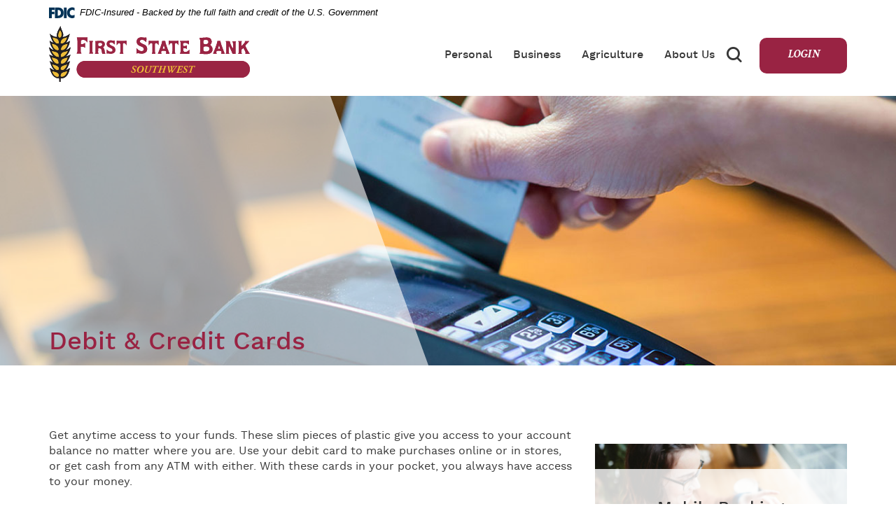

--- FILE ---
content_type: text/html; charset=utf-8
request_url: https://www.firststatebanksw.com/personal/debit-and-credit-cards
body_size: 7497
content:
<!DOCTYPE html>
<!--[if lt IE 7]>      <html class="no-js lt-ie10 lt-ie9 lt-ie8 lt-ie7" lang="en"> <![endif]-->
<!--[if IE 7]>         <html class="no-js lt-ie10 lt-ie9 lt-ie8" lang="en"> <![endif]-->
<!--[if IE 8]>         <html class="no-js lt-ie10 lt-ie9" lang="en"> <![endif]-->
<!--[if IE 9]>         <html class="no-js lt-ie10 lt-ie9" lang="en"> <![endif]-->
<!--[if gt IE 8]><!--> <html class="no-js" lang="en"><!--<![endif]--><head>
    <meta charset="utf-8">
    <meta http-equiv="X-UA-Compatible" content="IE=edge,chrome=1">
    <title>Debit & Credit Cards › First State Bank Southwest</title>
    <meta name="description" content="">
    <meta name="keywords" content="">
    <meta name="viewport" content="width=device-width, initial-scale=1, minimum-scale=1, maximum-scale=1">
    <meta name="apple-mobile-web-app-title" content="First State Bank Southwest">
    <link rel="stylesheet" href="/assets/css/main.min.css">

    <script type="text/javascript">

        (function () {
          "use strict";
          //$.support.cors=true;

          // once cached, the css file is stored on the client forever unless
          // the URL below is changed. Any change will invalidate the cache
          var css_href = '/assets/css/fonts.css?v=11242014';
          // a simple event handler wrapper
          function on(el, ev, callback) {
            if (el.addEventListener) {
              el.addEventListener(ev, callback, false);
            } else if (el.attachEvent) {
              el.attachEvent("on" + ev, callback);
            }
          }
          
          // if we have the fonts in localStorage or if we've cached them using the native batrowser cache
          if ((window.localStorage && localStorage.font_css_cache) || document.cookie.indexOf('font_css_cache') > -1){
            // just use the cached version
            injectFontsStylesheet();
          } else {
           // otherwise, don't block the loading of the page; wait until it's done.
            on(window, "load", injectFontsStylesheet);
          }
          
          // quick way to determine whether a css file has been cached locally
          function fileIsCached(href) {
            return window.localStorage && localStorage.font_css_cache && (localStorage.font_css_cache_file === href);
          }

          // time to get the actual css file
          function injectFontsStylesheet() {
           // if this is an older browser
            if (!window.localStorage || !window.XMLHttpRequest) {
              var stylesheet = document.createElement('link');
              stylesheet.href = css_href;
              stylesheet.rel = 'stylesheet';
              stylesheet.type = 'text/css';
              document.getElementsByTagName('head')[0].appendChild(stylesheet);
              // just use the native browser cache
              // this requires a good expires header on the server
              document.cookie = "font_css_cache";
            
            // if this isn't an old browser
            } else {

                // use the cached version if we already have it
              if (fileIsCached(css_href)) {
                
                injectRawStyle(localStorage.font_css_cache);
                // otherwise, load it with ajax
              } else {
                var request = createCORSRequest("GET", css_href);
                if (request){
                    request.onreadystatechange = function () {
                      if (request.readyState === 4) {
                        // once we have the content, quickly inject the css rules
                        injectRawStyle(request.responseText);
                        // and cache the text content for further use
                        // notice that this overwrites anything that might have already been previously cached
                        localStorage.font_css_cache = request.responseText;
                        localStorage.font_css_cache_file = css_href;
                      }
                    };
                    request.send();
                }
              }
            }
          }

          function createCORSRequest(method, url){
              var xhr = new XMLHttpRequest();
              // Check if the XMLHttpRequest object has a "withCredentials" property.
              // "withCredentials" only exists on XMLHTTPRequest2 objects.
              if ("withCredentials" in xhr){
                  xhr.open(method, url, true);
              // Otherwise, check if XDomainRequest.
              // XDomainRequest only exists in IE, and is IE's way of making CORS requests.
              } else if (typeof XDomainRequest != "undefined"){
                  xhr = new XDomainRequest();
                  xhr.open(method, url);
              } else {
                  // Otherwise, CORS is not supported by the browser.
                  xhr = null;
              }
              return xhr;
          }


          // this is the simple utitily that injects the cached or loaded css text
          function injectRawStyle(text) {
            var style = document.createElement('style');
            // cater for IE8 which doesn't support style.innerHTML
            style.setAttribute("type", "text/css");
            if (style.styleSheet) {
                style.styleSheet.cssText = text;
            } else {
                style.innerHTML = text;
            }
            document.getElementsByTagName('head')[0].appendChild(style);
          }

        }());
    </script><!--[if IE 8]> <script src="/assets/js/polyfills.min.js"></script> <![endif]--><!--[if lt IE 9]> <script src="/assets/js/html5shiv.min.js"></script> <![endif]-->

    
    
  
          
        
            <style>
footer.footer ul.banno-menu li ul li a {
    font-size: 0.85rem;
}
</style></head>

<body class="subpage">
  <a href="#main" class="hidden-compliance">Skip Navigation</a>
<a class="hidden-compliance external" href="http://get.adobe.com/reader/">
  Documents in Portable Document Format (PDF) require Adobe Acrobat Reader 5.0 or higher to view,download Adobe® Acrobat Reader.
</a>


  <link rel="stylesheet" href="https://fonts.googleapis.com/css2?family=Source+Sans+3:ital,wght@1,400;1,600">
<div class="fdic-banner">
  <div class="container">
    <div class="fdic-container">
      <div class="fdic-logo">
        <svg width="38" height="17" viewBox="0 0 38 17" aria-labelledby="fdicLogo">
         <title id="fdicLogo">FDIC Logo</title>
          <g>
            <path fill-rule="evenodd" clip-rule="evenodd" d="M8.79102 0.673615H13.9183C18.5271 0.673615 21.4825 3.66654 21.4825 8.34109C21.4825 13.5134 18.216 16.0328 13.0138 16.0328H8.79102V0.673615ZM13.5956 4.19475C13.4113 4.19475 13.1751 4.2251 12.8525 4.2251V12.5057C15.4564 12.5057 17.4613 11.413 17.4613 8.25614C17.4613 5.54248 15.8194 4.20082 13.5841 4.20082L13.5956 4.19475Z" fill="currentColor"></path>
            <path fill-rule="evenodd" clip-rule="evenodd" d="M37.3603 5.14182V1.0865C36.3305 0.61301 35.2172 0.375059 34.0938 0.388356C32.0639 0.322493 30.0956 1.12816 28.6402 2.6207C27.1847 4.11323 26.3669 6.16465 26.3741 8.30473C26.3741 12.8093 29.7673 16.1118 34.0131 16.1118C35.2019 16.1973 36.3828 15.8524 37.3603 15.1344V11.073C36.4505 11.779 35.3558 12.1713 34.2263 12.1961C33.1948 12.2257 32.198 11.8027 31.4739 11.0281C30.7497 10.2535 30.3632 9.19685 30.4068 8.11047C30.3706 7.02121 30.7578 5.96358 31.4788 5.18208C32.1997 4.40058 33.192 3.96287 34.2263 3.97015C35.3567 4.01174 36.4489 4.41161 37.3603 5.11754V5.14182Z" fill="currentColor"></path>
            <path fill-rule="evenodd" clip-rule="evenodd" d="M0 0.673615V16.0328H4.00964L4.03845 10.1563H7.93863V6.60483H4.06149L4.03845 4.22506H8.23244V0.673615H0Z" fill="currentColor"></path>
            <path fill-rule="evenodd" clip-rule="evenodd" d="M21.9092 16.0328H25.9188V0.673615H21.9092V16.0328Z" fill="currentColor"></path>
          </g>
        </svg>
      </div>
      <span class="fdic-text">FDIC-Insured - Backed by the full faith and credit of the U.S. Government</span>
    </div>
  </div>
</div>
<header class="header">
	<div class="container">
		<span itemscope="" itemtype="http://schema.org/BankOrCreditUnion">
		  	<span itemprop="name" class="sr-only">First State Bank Southwest</span>
		  	<a href="/" class="logo pull-left" title="First State Bank Southwest, Worthington, MN" itemprop="url">
				<span class="logotype" itemprop="image" itemscope="" itemtype="http://schema.org/ImageObject">
			  		<img src="/assets/img/first-state-bank-southwest.svg" alt="First State Bank Southwest" itemprop="url">
			  	</span>
			</a>
		</span>
		<div class="header-right pull-right">
			<nav class="navbar">
  <div class="container-fluid padder-none"><!-- Brand and toggle get grouped for better mobile display -->
    
    <div class="navbar-header">
      <button type="button" class="navbar-toggle collapsed btn btn-menu" data-toggle="collapse" data-target="#navbar-collapse" aria-expanded="false">
        <span class="nav-text">Menu</span>
        <span class="nav-x">x</span>
      </button>
    </div><!-- Collect the nav links, forms, and other content for toggling -->
    
    <div class="collapse navbar-collapse" id="navbar-collapse">
      <div class="search-header-wrapper">
        <a href="#searchToggle" class="search-toggle"><span class="icon icon-search"><span class="sr-only">Search</span></span></a>
        <div class="search-space">
          <form method="GET" action="/search" class="search-form" name="q">
            <div class="form-group">
              <label for="qdesktop" class="sr-only">Search (desktop)</label>
              <input name="q" type="search" id="qdesktop" class="form-control" placeholder="What can we help you find?" required="">
            </div>
            <button type="submit" name="Submit" alt="submit"><span class="icon icon-search"><span class="sr-only">Go</span></span></button>
          </form>
          <a href="#" class="searchclose"><span class="icon icon-close"><span class="sr-only">Close Search</span></span></a>
        </div>
      </div>
      <ul class="banno-menu menu-b4707ac0-3040-11e7-9c51-005056a30020">
                       <li class="dropdown menu-category">
        <span role="button" aria-expanded="false" class="category-item" tabindex="0">Personal</span>
        <ul class="dropdown-menu">
            <li class="dropdown menu-group">
        <span role="button" aria-expanded="false" class="group-item" tabindex="0">Banking</span>
        <ul class="dropdown-menu">
            <li class="menu-internal">
        <a href="/personal/checking">Checking</a>
        
      </li><li class="menu-internal">
        <a href="/personal/savings-and-cds">Savings & CDs</a>
        
      </li><li class="menu-internal">
        <a href="/personal/debit-and-credit-cards">Debit Cards</a>
        
      </li><li class="menu-internal">
        <a href="/personal/credit-cards">Credit Cards</a>
        
      </li>
          </ul>
      </li><li class="dropdown menu-group">
        <span role="button" aria-expanded="false" class="group-item" tabindex="0">Digital Banking</span>
        <ul class="dropdown-menu">
            <li class="menu-internal">
        <a href="/online-banking">Online Banking</a>
        
      </li><li class="menu-internal">
        <a href="/mobile-banking">Mobile Banking</a>
        
      </li><li class="menu-internal">
        <a href="/mobile-deposit">Mobile Deposit</a>
        
      </li><li class="menu-internal">
        <a href="/cash-management">Cash Management</a>
        
      </li><li class="menu-internal">
        <a href="/remote-deposit-capture">Remote Deposit Capture</a>
        
      </li><li class="menu-internal">
        <a href="/bill-pay">Bill Pay/Person to Person</a>
        
      </li>
          </ul>
      </li><li class="dropdown menu-group">
        <span role="button" aria-expanded="false" class="group-item" tabindex="0">Loans & Credit</span>
        <ul class="dropdown-menu">
            <li class="menu-internal">
        <a href="/personal/college-ave">College Ave Student Loans</a>
        
      </li><li class="menu-internal">
        <a href="/personal/home-mortgage">Home Mortgage</a>
        
      </li><li class="menu-internal">
        <a href="/personal/construction">Construction</a>
        
      </li><li class="menu-internal">
        <a href="/personal/home-equity">Home Equity</a>
        
      </li><li class="menu-internal">
        <a href="/personal/personal">Personal</a>
        
      </li><li class="menu-internal">
        <a href="/personal/auto">Auto</a>
        
      </li>
          </ul>
      </li><li class="dropdown menu-group">
        <span role="button" aria-expanded="false" class="group-item" tabindex="0">Services</span>
        <ul class="dropdown-menu">
            <li class="menu-external">
        <a href="https://www.firststateinsurance.net/" target="_blank">First State Insurance</a>
        
      </li><li class="menu-internal">
        <a href="/personal/overdraft-protection">Overdraft Protection</a>
        
      </li><li class="menu-internal">
        <a href="/personal/identity-theft-protection">Identity Theft Protection</a>
        
      </li><li class="menu-internal">
        <a href="/personal/visa-gift-card">VISA Gift Card</a>
        
      </li><li class="menu-internal">
        <a href="/personal/other">Other</a>
        
      </li>
          </ul>
      </li><li class="menu-internal">
        <a href="/loan-payment-portal">Loan Payment Portal</a>
        
      </li>
          </ul>
      </li><li class="dropdown menu-category">
        <span role="button" aria-expanded="false" class="category-item" tabindex="0">Business</span>
        <ul class="dropdown-menu">
            <li class="dropdown menu-group">
        <span role="button" aria-expanded="false" class="group-item" tabindex="0">Banking</span>
        <ul class="dropdown-menu">
            <li class="menu-internal">
        <a href="/business/checking">Checking</a>
        
      </li><li class="menu-internal">
        <a href="/business/savings-and-cds">Savings & CDs</a>
        
      </li><li class="menu-internal">
        <a href="/business/credit-cards">Credit Cards</a>
        
      </li>
          </ul>
      </li><li class="dropdown menu-group">
        <span role="button" aria-expanded="false" class="group-item" tabindex="0">Digital Banking</span>
        <ul class="dropdown-menu">
            <li class="menu-internal">
        <a href="/online-banking">Online Banking</a>
        
      </li><li class="menu-internal">
        <a href="/mobile-banking">Mobile Banking</a>
        
      </li><li class="menu-internal">
        <a href="/mobile-deposit">Mobile Deposit</a>
        
      </li><li class="menu-internal">
        <a href="/cash-management">Cash Management</a>
        
      </li><li class="menu-internal">
        <a href="/remote-deposit-capture">Remote Deposit Capture</a>
        
      </li><li class="menu-internal">
        <a href="/bill-pay">Bill Pay/Person to Person</a>
        
      </li>
          </ul>
      </li><li class="dropdown menu-group">
        <span role="button" aria-expanded="false" class="group-item" tabindex="0">Loans & Credit</span>
        <ul class="dropdown-menu">
            <li class="menu-internal">
        <a href="/business/operating-line-of-credit">Operating Line of Credit</a>
        
      </li><li class="menu-internal">
        <a href="/business/installment">Installment</a>
        
      </li><li class="menu-internal">
        <a href="/business/commercial-real-estate">Commercial Real Estate</a>
        
      </li><li class="menu-internal">
        <a href="/business/small-business-administration">Small Business Administration</a>
        
      </li>
          </ul>
      </li><li class="dropdown menu-group">
        <span role="button" aria-expanded="false" class="group-item" tabindex="0">Services</span>
        <ul class="dropdown-menu">
            <li class="menu-external">
        <a href="https://www.firststateinsurance.net/" target="_blank">First State Insurance</a>
        
      </li><li class="menu-internal">
        <a href="/business/other">Other</a>
        
      </li>
          </ul>
      </li><li class="menu-internal">
        <a href="/loan-payment-portal">Loan Payment Portal</a>
        
      </li>
          </ul>
      </li><li class="dropdown menu-category">
        <span role="button" aria-expanded="false" class="category-item" tabindex="0">Agriculture</span>
        <ul class="dropdown-menu">
            <li class="dropdown menu-group">
        <span role="button" aria-expanded="false" class="group-item" tabindex="0">Banking</span>
        <ul class="dropdown-menu">
            <li class="menu-internal">
        <a href="/agriculture/checking">Checking</a>
        
      </li><li class="menu-internal">
        <a href="/agriculture/savings-and-cds">Savings</a>
        
      </li>
          </ul>
      </li><li class="dropdown menu-group">
        <span role="button" aria-expanded="false" class="group-item" tabindex="0">Digital Banking</span>
        <ul class="dropdown-menu">
            <li class="menu-internal">
        <a href="/online-banking">Online Banking</a>
        
      </li><li class="menu-internal">
        <a href="/mobile-banking">Mobile Banking</a>
        
      </li><li class="menu-internal">
        <a href="/mobile-deposit">Mobile Deposit</a>
        
      </li><li class="menu-internal">
        <a href="/cash-management">Cash Management</a>
        
      </li><li class="menu-internal">
        <a href="/remote-deposit-capture">Remote Deposit Capture</a>
        
      </li><li class="menu-internal">
        <a href="/bill-pay">Bill Pay/Person to Person</a>
        
      </li>
          </ul>
      </li><li class="dropdown menu-group">
        <span role="button" aria-expanded="false" class="group-item" tabindex="0">Loans</span>
        <ul class="dropdown-menu">
            <li class="menu-internal">
        <a href="/agriculture/operating-line-of-credit">Operating Line of Credit</a>
        
      </li><li class="menu-internal">
        <a href="/agriculture/equipment-and-livestock">Equipment & Livestock</a>
        
      </li><li class="menu-internal">
        <a href="/agriculture/farm-real-estate">Farm Real Estate</a>
        
      </li>
          </ul>
      </li><li class="dropdown menu-group">
        <span role="button" aria-expanded="false" class="group-item" tabindex="0">Services</span>
        <ul class="dropdown-menu">
            <li class="menu-external">
        <a href="https://www.firststateinsurance.net/" target="_blank">First State Insurance</a>
        
      </li><li class="menu-internal">
        <a href="/agriculture/crop-insurance">Crop Insurance</a>
        
      </li><li class="menu-internal">
        <a href="/agriculture/links">Links</a>
        
      </li><li class="menu-internal">
        <a href="/agriculture/other">Other</a>
        
      </li>
          </ul>
      </li><li class="menu-internal">
        <a href="/loan-payment-portal">Loan Payment Portal</a>
        
      </li>
          </ul>
      </li><li class="dropdown menu-category">
        <span role="button" aria-expanded="false" class="category-item" tabindex="0">About Us</span>
        <ul class="dropdown-menu">
            <li class="menu-internal">
        <a href="/about-us/who-we-are">Who We Are</a>
        
      </li><li class="menu-internal">
        <a href="/about-us/local-links">Local Links</a>
        
      </li><li class="menu-internal">
        <a href="/about-us/careers">Careers</a>
        
      </li><li class="menu-internal">
        <a href="/about-us/product-tutorials">Product Tutorials</a>
        
      </li><li class="menu-internal">
        <a href="/about-us/security">Security</a>
        
      </li><li class="menu-internal">
        <a href="/about-us/locations">Hours and Locations</a>
        
      </li><li class="menu-internal">
        <a href="/about-us/contact-us">Contact Us</a>
        
      </li>
          </ul>
      </li>
                     </ul>
    </div>
  </div>
</nav>

			<div class="login-wrap">
  <a href="#loginToggle" class="btn btn-default login-toggle"><span class="login-text">Login</span><span class="closeolb">x</span></a>
  <div class="login-space">
    <form id="loginForm" method="post" action="https://my.firststatebanksw.com/login" autocomplete="off">
      <div class="form-group">
        <label for="id">Online Banking</label>
        <input type="text" name="username" id="username" class="form-control input-lg" placeholder="Username" spellcheck="off" autocomplete="off" autocapitalize="off" required="">
      </div>
      <div class="form-group">
        <button type="submit" class="btn btn-default btn-large">Login</button>
      </div>
      <div class="form-group">
        <div class="olb-links">
          <a href="https://my.firststatebanksw.com/enroll" target="_blank">Enroll</a> | <a href="https://my.firststatebanksw.com/forgot" target="_blank">Forgot Password</a>
        </div>
      </div>
    </form>
  </div>
</div>

		</div>
	</div>
</header>
  <div id="main" tabindex="-1">
    <div class="sub-hero">
      <div class="full-width">
        <div class="full-img">
          <div data-content-block="hero1" data-content="content" data-editable="editable">
                <div><img alt="Hand swiping credit card in place of business." src="/assets/content/fmEfLmMd/2017/06/27/iStock-520328214.jpg" image-id="lWVdesyT"></div>
          </div>
          <div class="full-angle full-angle-left">
            <div class="skew-left angled-left angle-white"></div>
            <div class="sub-hero-text">
              <div class="container">
                <h1 class="page-title">Debit & Credit Cards</h1>
              </div> 
            </div>
          </div>
        </div>
      </div>
    </div>

    <div class="sub-main-section">
      <div class="desktop-container">
        <div class="row">
          <div class="col-md-8 col-sm-7">
            <div class="container mobile-container">
              <div data-content-block="bodyCopy1" data-content="content" data-editable="editable" class="content">
                    <div>Get anytime access to your funds. These slim pieces of plastic give you access to your account balance no matter where you are. Use your debit card to make purchases online or in stores, or get cash from any ATM with either. With these cards in your pocket, you always have access to your money.<br></div>
<div><br></div>
<h2 id="mcetoc_1bhsnqq2j0">Debit Card</h2>
<ul>
<li>No monthly fee</li>
<li>Free with <a href="/personal/checking" data-link-id="/personal/checking" data-link-type-id="page" class="" data-disclaimer-id="null" target="_self">First State Bank Southwest checking account</a></li>
<li>Use it to make purchases in stores and online</li>
<li>Funds deducted from your account</li>
<li>Accepted worldwide<br></li>
</ul>
<div><em>*To change your debit card PIN, please call 1-800-290-7893.</em></div>
<div><br></div>
<h2 id="mcetoc_1bhsnr8t72">ATM Card</h2>
<div>You don't have to stop at the bank to get cash from your checking or savings account. Get cash any time of the day or night with an ATM card from First State Bank Southwest.</div>
<div><br></div>
<ul>
<li>Free with checking or savings accounts</li>
<li>Accepted worldwide</li>
<li>Get cash, check balances, and more</li>
<li>Access account from any ATM 24/7</li>
</ul>
<div><br></div>
<div>If your card is lost or stolen, call 507-376-9747 to report it. After hours, call 1-888-297-3678.</div>
              </div>
            </div>
          </div>
          <div class="col-md-4 col-sm-5">
            <div class="sub-container">
              <div data-content-block="sub1" data-content="content" data-editable="editable" class="img">
                    <div><br></div>
<div><img alt="Lady scanning a check with phone." src="/assets/content/hVUgXhzz/mobile-deposit.jpg" image-id="pLZmmCWg"></div>
<div><br></div>
              </div>
              <div data-content-block="sub2" data-content="content" data-editable="editable" class="blurb-heading">
                    <div><br></div>
<h3>Mobile Banking</h3>
<div><br></div>
              </div>
              <div data-content-block="sub3" data-content="content" data-editable="editable" class="blurb-text">
                    <div><br></div>
<h3 id="mcetoc_1bqvec4s00">Mobile Banking</h3>
<p>Life is mobile. Your bank should be too!</p>
<p><a class="btn btn-default" href="/mobile-banking" target="_self" data-disclaimer-id="null" data-link-type-id="page" data-link-id="/mobile-banking">Learn More</a></p>
              </div>
              <div class="blurb-overlay"></div>
            </div>
            <div class="sub-container">
              <div data-content-block="sub4" data-content="content" data-editable="editable" class="img">
                    <div><br></div>
<div><img alt="Woman doing paperwork in living room." src="/assets/content/i2E8prlS/2017/06/01/home-equity-loans.jpg" image-id="dPCJsp5z"><br></div>
<div><br></div>
              </div>
              <div data-content-block="sub5" data-content="content" data-editable="editable" class="blurb-heading">
                    <div><br></div>
<h3>Home Equity Loans</h3>
<div><br></div>
              </div>
              <div data-content-block="sub6" data-content="content" data-editable="editable" class="blurb-text">
                    <div><br></div>
<h3>Home Equity Loans</h3>
<p><span style="font-size: 22.5px;">Convert your home’s equity <br>straight into cash.</span><br></p>
<p><a href="/personal/home-equity" data-link-id="/personal/home-equity" data-link-type-id="page" class="btn btn-default" data-disclaimer-id="null" target="_self">LEARN ABOUT HELOCS</a></p>
<div><br></div>
              </div>
              <div class="blurb-overlay"></div>
            </div>
          </div>
        </div>
      </div>
    </div>

    <footer class="footer">
  <div class="container no-container-mobile">
    <div class="row">
      <div class="col-md-4">
        <h5>FIRST STATE BANK SOUTHWEST</h5>
        <div class="addressinfo">
          <p class="small">
            1433 Oxford Street <br>
            Worthington, MN 56187 <br>
            <a href="tel:+15073769747" class="tel">507.376.9747</a>
          </p>
          <p class="small"><a href="/about-us/locations">See All Locations</a></p>
        </div>
      </div>
      <div class="col-md-8">
        <div class="multi-nav">
          <ul class="banno-menu menu-b67a0660-3040-11e7-9c51-005056a30020">
                       <li class="dropdown menu-group">
        <span role="button" aria-expanded="false" class="group-item" tabindex="0">About Us</span>
        <ul class="dropdown-menu">
            <li class="menu-internal">
        <a href="/about-us/who-we-are">Who We Are</a>
        
      </li><li class="menu-internal">
        <a href="/about-us/security">Security</a>
        
      </li><li class="menu-internal">
        <a href="/about-us/locations">Locations & ATMs</a>
        
      </li><li class="menu-internal">
        <a href="/about-us/contact-us">Contact Us</a>
        
      </li><li class="menu-internal">
        <a href="/about-us/careers">Careers</a>
        
      </li>
          </ul>
      </li><li class="dropdown menu-group">
        <span role="button" aria-expanded="false" class="group-item" tabindex="0">Resources</span>
        <ul class="dropdown-menu">
            <li class="menu-external">
        <a href="https://www.firststatebanksw.com/assets/files/vx8JAn24" target="_blank">Privacy Policy</a>
        
      </li><li class="menu-internal">
        <a href="/terms-of-use">Terms of Use</a>
        
      </li><li class="menu-internal">
        <a href="/patriot-act">Patriot Act</a>
        
      </li><li class="menu-external">
        <a href="/assets/files/dyHvinVX/2022 Terms and Conditions.pdf" target="_blank">Terms & Conditions</a>
        
      </li>
          </ul>
      </li><li class="dropdown menu-group">
        <span role="button" aria-expanded="false" class="group-item" tabindex="0">Quick Links</span>
        <ul class="dropdown-menu">
            <li class="menu-internal">
        <a href="/calculator/calc-menu">Calculators</a>
        
      </li><li class="menu-external">
        <a href="https://orderpoint.deluxe.com/personal-checks/welcome.htm " target="_blank">Reorder Checks</a>
        
      </li><li class="menu-internal">
        <a href="/lost/stolen-card">Lost/Stolen Card</a>
        
      </li>
          </ul>
      </li><li class="dropdown menu-group">
        <span role="button" aria-expanded="false" class="group-item" tabindex="0">Connect</span>
        <ul class="dropdown-menu">
            <li class="menu-external">
        <a href="https://www.linkedin.com/company/first-state-bank-southwest" target="_blank">LinkedIn</a>
        
      </li><li class="menu-external">
        <a href="https://www.facebook.com/firststatebanksw/" target="_blank">Facebook</a>
        
      </li><li class="menu-external">
        <a href="https://www.instagram.com/firststatebanksw/" target="_blank">Instagram</a>
        
      </li>
          </ul>
      </li>
                     </ul>
        </div>
      </div>
    </div>
    <hr>
    <div class="second-row">
      <div class="item order-1">
        <a href="#" id="scrollTop">
          <span class="icon icon-backtotop"><span class="sr-only">Back to Top</span></span>
        </a>
      </div>
      <div class="item order-2">
        <div class="copyright">
          <span class="copytext">
            ©<script>
              var d = new Date();
              var year = d.getFullYear();
              document.write(year);
            </script> First State Bank Southwest
          </span>
          <span class="createdby"><a href="https://www.profitstars.com">Created by <span class="icon icon-profitstars"><span class="sr-only">ProfitStars</span></span></a></span>
        </div>
      </div>
      <div class="item order-3">
        <div class="compliance">
          <span class="ehl">
            Equal Housing Lender <span class="icon icon-ehl"></span>
          </span>
          <span class="fdic">Member FDIC.</span>
        </div>
      </div>
    </div>
  </div>
</footer>

  </div>

  <script src="/assets/js/jquery.min.js"></script>
<script defer="" src="/assets/js/script.min.js"></script>


  <script>
  (function(i,s,o,g,r,a,m){i['GoogleAnalyticsObject']=r;i[r]=i[r]||function(){
  (i[r].q=i[r].q||[]).push(arguments)},i[r].l=1*new Date();a=s.createElement(o),
  m=s.getElementsByTagName(o)[0];a.async=1;a.src=g;m.parentNode.insertBefore(a,m)
  })(window,document,'script','//www.google-analytics.com/analytics.js','ga');

  ga('create', 'UA-17096809-1', 'auto');
  ga('send', 'pageview');

</script>




<script src="/assets/target/disclaimers.js?bh=4a50e7" id="disclaimerscript" defer="defer" proceed="Proceed" cancel="Cancel"></script><script nomodule="nomodule" type="text/javascript">
            
    function ieWarning() {
      document.body.setAttribute("style", "padding-bottom: 120px;");
      var warning = document.createElement("section");
      warning.setAttribute("class", "ie-disclaimer");
      warning.setAttribute("style", "background-color: #000; color:#fff; padding: 10px 40px; position: fixed; bottom: 0; z-index: 1040; height: 120px;");
      warning.setAttribute("aria-label", "Important notice regarding browser support");
      var warningContent = 'Please note: As of February 15, 2022, this website will no longer function with this browser' +
      ' version. This website was built to support the use of modern browsers. The browser that you are currently using' +
      ' is no longer fully supported by Microsoft and is not considered a modern browser. To use this site, please open' +
      ' in a modern browser like Google Chrome, Firefox, Safari, or a currently supported version of Microsoft Edge.';
      warning.innerHTML = warningContent;
      var firstElement = document.body.children[0];
      document.body.insertBefore(warning, firstElement);
    }
    window.addEventListener("load", ieWarning);
  
          </script>
          
        
            </body></html>

--- FILE ---
content_type: text/css
request_url: https://www.firststatebanksw.com/assets/css/main.min.css
body_size: 19765
content:
@charset "UTF-8";/*! normalize.css v3.0.2 | MIT License | git.io/normalize */.alert .close,.btn,.fdic-text,.modal-header .close,dfn{font-style:italic}hr,img{border:0}.slick-slider,html{-webkit-tap-highlight-color:transparent}a,body{color:#363636}html{font-family:sans-serif;-ms-text-size-adjust:100%;-webkit-text-size-adjust:100%}article,aside,details,figcaption,figure,footer,header,hgroup,main,menu,nav,section,summary{display:block}audio,canvas,progress,video{display:inline-block;vertical-align:baseline}audio:not([controls]){display:none;height:0}[hidden],template{display:none}a{background-color:transparent}a:active,a:hover{outline:0}b,optgroup,strong{font-weight:700}mark{background:#ff0;color:#000}small{font-size:80%}sub,sup{font-size:75%;line-height:0;position:relative;vertical-align:baseline}sup{top:-.5em}sub{bottom:-.25em}img{vertical-align:middle}svg:not(:root){overflow:hidden}hr{-moz-box-sizing:content-box;box-sizing:content-box;height:0}pre,textarea{overflow:auto}code,kbd,pre,samp{font-size:1rem}button,input,optgroup,select,textarea{color:inherit;font:inherit;margin:0}button{overflow:visible}button,select{text-transform:none}button,html input[type=button],input[type=reset],input[type=submit]{-webkit-appearance:button;cursor:pointer}button[disabled],html input[disabled]{cursor:default}button::-moz-focus-inner,input::-moz-focus-inner{border:0;padding:0}input[type=checkbox],input[type=radio]{box-sizing:border-box;padding:0}input[type=number]::-webkit-inner-spin-button,input[type=number]::-webkit-outer-spin-button{height:auto}input[type=search]::-webkit-search-cancel-button,input[type=search]::-webkit-search-decoration{-webkit-appearance:none}table{border-collapse:collapse;border-spacing:0}td,th{padding:0}/*! Source: https://github.com/h5bp/html5-boilerplate/blob/master/src/css/main.css */@media print{blockquote,img,pre,tr{page-break-inside:avoid}*,:after,:before{background:0 0!important;color:#000!important;box-shadow:none!important;text-shadow:none!important}a,a:visited{text-decoration:underline}a[href]:after{content:" (" attr(href) ")"}abbr[title]:after{content:" (" attr(title) ")"}a[href^="#"]:after,a[href^="javascript:"]:after{content:""}blockquote,pre{border:.0625rem solid #999}thead{display:table-header-group}img{max-width:100%!important}h2,h3,p,table#locationTable thead th{orphans:3;widows:3}h2,h3,table#locationTable thead th{page-break-after:avoid}select{background:#fff!important}.navbar{display:none}.alert .close>.caret,.alert .dropup>.close>.caret,.btn>.caret,.dropup>.btn>.caret{border-top-color:#000!important}.label{border:.0625rem solid #000}.table{border-collapse:collapse!important}.table td,.table th{background-color:#fff!important}.table-bordered td,.table-bordered th{border:.0625rem solid #ddd!important}}.img-thumbnail,body{background-color:#fff}*,:after,:before{-webkit-box-sizing:border-box;-moz-box-sizing:border-box;box-sizing:border-box}html{font-size:100%}body{margin:0;font-family:"Work Sans","Helvetica Neue",Helvetica,Arial,sans-serif;font-size:1rem;line-height:1.42857}button,input,select,textarea{font-family:inherit;font-size:inherit;line-height:inherit}a{text-decoration:underline;font-weight:500}.big,.biggest,.medium,.small,.smallest,label,span.fakelabel{font-weight:400}a:focus,a:hover{color:#992343;text-decoration:none}a:focus{outline:dotted thin;outline:-webkit-focus-ring-color auto 5px;outline-offset:-2px}figure{margin:0}.img-responsive{display:block;max-width:100%;height:auto}.img-rounded{border-radius:.625rem}.img-thumbnail{padding:.25rem;line-height:1.42857;border:.0625rem solid #ddd;border-radius:10px;-webkit-transition:all .2s ease-in-out;-o-transition:all .2s ease-in-out;transition:all .2s ease-in-out;display:inline-block;max-width:100%;height:auto}hr{margin-top:1.375rem;margin-bottom:1.375rem;border-top:.0625rem solid #bfbfbf}.hidden-compliance,.sr-only{position:absolute;width:.0625rem;height:.0625rem;margin:-.0625rem;padding:0;overflow:hidden;clip:rect(0,0,0,0);border:0}.hidden-compliance:focus{background-color:#992343;color:#fff;top:1rem;left:.625rem;width:auto;height:auto;padding:1.25rem;margin:0;clip:auto;display:block;z-index:1000000}.sr-only-focusable:active,.sr-only-focusable:focus{position:static;width:auto;height:auto;margin:0;overflow:visible;clip:auto}.smallest{font-size:.75rem}.small{font-size:.875rem}.medium{font-size:1rem}.big{font-size:1.125rem}.biggest{font-size:1.25rem}.h1,.h2,.h3,.h4,.h5,.h6,.login-wrap .login-space label,.modal-title,h1,h2,h3,h4,h5,h6,table#locationTable td:nth-child(2) .banno-location-description:before,table#locationTable td:nth-child(2) .banno-location-travel-info:before,table#locationTable td:nth-child(2) address strong,table#locationTable thead th{font-family:inherit;font-weight:500;line-height:1.1;color:inherit;margin:.625rem 0}.lead,address,dl{margin-bottom:1.375rem}.h1,h1{font-size:2.25rem;line-height:2.6875rem;color:#992343;font-weight:500}.h2,h2,table#locationTable thead th{font-size:1.75rem;line-height:2.0625rem;color:#363636;font-weight:500}.h3,h3{font-size:1.5rem;line-height:1.75rem;color:#992343;font-weight:500}.h4,.login-wrap .login-space label,.modal-title,h4,table#locationTable td:nth-child(2) .banno-location-description:before,table#locationTable td:nth-child(2) .banno-location-travel-info:before,table#locationTable td:nth-child(2) address strong{font-size:1.3125rem;line-height:1.5625rem;color:#363636;font-weight:500}.h5,.h6,h5,h6{color:#992343;font-weight:500}.h5,h5{font-size:1.125rem;line-height:1.3125rem}.h6,h6{font-size:1rem;line-height:1.1875rem}.hero .h1,.hero h1{font-size:2.25rem;line-height:2.6875rem;color:#58595b;font-weight:700}.hero .h2,.hero h2,.hero table#locationTable thead th,table#locationTable thead .hero th{font-size:2.125rem;line-height:2.5rem;color:#58595b;font-weight:700}.hero .h3,.hero h3{font-size:2rem;line-height:2.375rem;color:#58595b;font-weight:700}.hero .h4,.hero .login-wrap .login-space label,.hero .modal-title,.hero h4,.hero table#locationTable td:nth-child(2) .banno-location-description:before,.hero table#locationTable td:nth-child(2) .banno-location-travel-info:before,.hero table#locationTable td:nth-child(2) address strong,.login-wrap .login-space .hero label,table#locationTable td:nth-child(2) .hero .banno-location-description:before,table#locationTable td:nth-child(2) .hero .banno-location-travel-info:before,table#locationTable td:nth-child(2) address .hero strong{font-size:1.875rem;line-height:2.25rem;color:#58595b;font-weight:700}.hero .h5,.hero h5{font-size:1.75rem;line-height:2.0625rem;color:#58595b;font-weight:700}.hero .h6,.hero h6{font-size:1.625rem;line-height:1.9375rem;color:#58595b;font-weight:700}p{margin:0 0 .6875rem}.lead{font-size:1.125rem;font-weight:300;line-height:1.4}blockquote ol:last-child,blockquote p:last-child,blockquote ul:last-child,ol ol,ol ul,ul ol,ul ul{margin-bottom:0}@media (min-width:768px){.lead{font-size:1.5rem}}.mark,mark{background-color:#fcf8e3;padding:.2em}.text-justify{text-align:justify}.text-nowrap{white-space:nowrap}.text-lowercase{text-transform:lowercase}.text-uppercase{text-transform:uppercase}.text-capitalize{text-transform:capitalize}.text-muted{color:#717270}.text-primary{color:#992343}a.text-primary:hover{color:#6f1a31}.text-success{color:#3c763d}a.text-success:hover{color:#2b542c}.text-info{color:#31708f}a.text-info:hover{color:#245269}.text-warning{color:#8a6d3b}a.text-warning:hover{color:#66512c}.text-danger{color:#a94442}a.text-danger:hover{color:#843534}.bg-primary{color:#fff;background-color:#992343}a.bg-primary:hover{background-color:#6f1a31}.bg-success{background-color:#dff0d8}a.bg-success:hover{background-color:#c1e2b3}.bg-info{background-color:#d9edf7}a.bg-info:hover{background-color:#afd9ee}.bg-warning{background-color:#fcf8e3}a.bg-warning:hover{background-color:#f7ecb5}.bg-danger{background-color:#f2dede}a.bg-danger:hover{background-color:#e4b9b9}pre code,table{background-color:transparent}ol,ul{margin-top:0;margin-bottom:.6875rem}.list-unstyled{padding-left:0;list-style:none}dl{margin-top:0}dd,dt{line-height:1.42857}dt{font-weight:700}dd{margin-left:0}abbr[data-original-title],abbr[title]{cursor:help;border-bottom:.0625rem dotted #717270}.initialism{font-size:90%;text-transform:uppercase}blockquote{padding:.6875rem 1.375rem;margin:0 0 1.375rem;font-size:1.25rem;border-left:.3125rem solid #bfbfbf}blockquote .small,blockquote footer,blockquote small{display:block;font-size:80%;line-height:1.42857;color:#717270}code,kbd{padding:.125rem .25rem;font-size:90%;border-radius:.625rem}blockquote .small:before,blockquote footer:before,blockquote small:before{content:'\2014 \00A0'}address{font-style:normal;line-height:1.42857}code,kbd,pre,samp{font-family:Menlo,Monaco,Consolas,"Courier New",monospace}.alert .close,.btn,.modal-header .close{font-family:"Crimson Text",Georgia,"Times New Roman",Times,serif}code{color:#c7254e;background-color:#f9f2f4}kbd{color:#fff;background-color:#333;box-shadow:inset 0 -.0625rem 0 rgba(0,0,0,.25)}kbd kbd{padding:0;font-size:100%;font-weight:700;box-shadow:none}pre{display:block;padding:.65625rem;margin:0 0 .6875rem;font-size:.9375rem;line-height:1.42857;word-break:break-all;word-wrap:break-word;color:#363636;background-color:#f5f5f5;border:.0625rem solid #ccc;border-radius:.625rem}.container-fluid:after,.container-fluid:before,.container:after,.container:before,.desktop-container:after,.desktop-container:before,.fullWidth-dropdown>.dropdown-menu:after,.fullWidth-dropdown>.dropdown-menu:before,.row:after,.row:before{display:table;content:" "}.container,.container-fluid,.desktop-container,.fullWidth-dropdown>.dropdown-menu{margin-right:auto;margin-left:auto;padding-left:.9375rem;padding-right:.9375rem}pre code{padding:0;font-size:inherit;color:inherit;white-space:pre-wrap;border-radius:0}.pre-scrollable{max-height:21.25rem;overflow-y:scroll}.container:after,.desktop-container:after,.fullWidth-dropdown>.dropdown-menu:after{clear:both}@media (min-width:48rem){.container,.desktop-container,.fullWidth-dropdown>.dropdown-menu{width:46.875rem}}@media (min-width:62rem){.container,.desktop-container,.fullWidth-dropdown>.dropdown-menu{width:60.625rem}}@media (min-width:75rem){.container,.desktop-container,.fullWidth-dropdown>.dropdown-menu{width:73.125rem}}.container-fluid:after{clear:both}.row{margin-left:-.9375rem;margin-right:-.9375rem}.row:after{clear:both}.col-lg-1,.col-lg-10,.col-lg-11,.col-lg-12,.col-lg-2,.col-lg-3,.col-lg-4,.col-lg-5,.col-lg-6,.col-lg-7,.col-lg-8,.col-lg-9,.col-md-1,.col-md-10,.col-md-11,.col-md-12,.col-md-2,.col-md-3,.col-md-4,.col-md-5,.col-md-6,.col-md-7,.col-md-8,.col-md-9,.col-sm-1,.col-sm-10,.col-sm-11,.col-sm-12,.col-sm-2,.col-sm-3,.col-sm-4,.col-sm-5,.col-sm-6,.col-sm-7,.col-sm-8,.col-sm-9,.col-xs-1,.col-xs-10,.col-xs-11,.col-xs-12,.col-xs-2,.col-xs-3,.col-xs-4,.col-xs-5,.col-xs-6,.col-xs-7,.col-xs-8,.col-xs-9{position:relative;min-height:.0625rem;padding-left:.9375rem;padding-right:.9375rem}.col-xs-1,.col-xs-10,.col-xs-11,.col-xs-12,.col-xs-2,.col-xs-3,.col-xs-4,.col-xs-5,.col-xs-6,.col-xs-7,.col-xs-8,.col-xs-9{float:left}.col-xs-1{width:8.33333%}.col-xs-2{width:16.66667%}.col-xs-3{width:25%}.col-xs-4{width:33.33333%}.col-xs-5{width:41.66667%}.col-xs-6{width:50%}.col-xs-7{width:58.33333%}.col-xs-8{width:66.66667%}.col-xs-9{width:75%}.col-xs-10{width:83.33333%}.col-xs-11{width:91.66667%}.col-xs-12{width:100%}.col-xs-pull-0{right:auto}.col-xs-pull-1{right:8.33333%}.col-xs-pull-2{right:16.66667%}.col-xs-pull-3{right:25%}.col-xs-pull-4{right:33.33333%}.col-xs-pull-5{right:41.66667%}.col-xs-pull-6{right:50%}.col-xs-pull-7{right:58.33333%}.col-xs-pull-8{right:66.66667%}.col-xs-pull-9{right:75%}.col-xs-pull-10{right:83.33333%}.col-xs-pull-11{right:91.66667%}.col-xs-pull-12{right:100%}.col-xs-push-0{left:auto}.col-xs-push-1{left:8.33333%}.col-xs-push-2{left:16.66667%}.col-xs-push-3{left:25%}.col-xs-push-4{left:33.33333%}.col-xs-push-5{left:41.66667%}.col-xs-push-6{left:50%}.col-xs-push-7{left:58.33333%}.col-xs-push-8{left:66.66667%}.col-xs-push-9{left:75%}.col-xs-push-10{left:83.33333%}.col-xs-push-11{left:91.66667%}.col-xs-push-12{left:100%}.col-xs-offset-0{margin-left:0}.col-xs-offset-1{margin-left:8.33333%}.col-xs-offset-2{margin-left:16.66667%}.col-xs-offset-3{margin-left:25%}.col-xs-offset-4{margin-left:33.33333%}.col-xs-offset-5{margin-left:41.66667%}.col-xs-offset-6{margin-left:50%}.col-xs-offset-7{margin-left:58.33333%}.col-xs-offset-8{margin-left:66.66667%}.col-xs-offset-9{margin-left:75%}.col-xs-offset-10{margin-left:83.33333%}.col-xs-offset-11{margin-left:91.66667%}.col-xs-offset-12{margin-left:100%}@media (min-width:48rem){.col-sm-1,.col-sm-10,.col-sm-11,.col-sm-12,.col-sm-2,.col-sm-3,.col-sm-4,.col-sm-5,.col-sm-6,.col-sm-7,.col-sm-8,.col-sm-9{float:left}.col-sm-1{width:8.33333%}.col-sm-2{width:16.66667%}.col-sm-3{width:25%}.col-sm-4{width:33.33333%}.col-sm-5{width:41.66667%}.col-sm-6{width:50%}.col-sm-7{width:58.33333%}.col-sm-8{width:66.66667%}.col-sm-9{width:75%}.col-sm-10{width:83.33333%}.col-sm-11{width:91.66667%}.col-sm-12{width:100%}.col-sm-pull-0{right:auto}.col-sm-pull-1{right:8.33333%}.col-sm-pull-2{right:16.66667%}.col-sm-pull-3{right:25%}.col-sm-pull-4{right:33.33333%}.col-sm-pull-5{right:41.66667%}.col-sm-pull-6{right:50%}.col-sm-pull-7{right:58.33333%}.col-sm-pull-8{right:66.66667%}.col-sm-pull-9{right:75%}.col-sm-pull-10{right:83.33333%}.col-sm-pull-11{right:91.66667%}.col-sm-pull-12{right:100%}.col-sm-push-0{left:auto}.col-sm-push-1{left:8.33333%}.col-sm-push-2{left:16.66667%}.col-sm-push-3{left:25%}.col-sm-push-4{left:33.33333%}.col-sm-push-5{left:41.66667%}.col-sm-push-6{left:50%}.col-sm-push-7{left:58.33333%}.col-sm-push-8{left:66.66667%}.col-sm-push-9{left:75%}.col-sm-push-10{left:83.33333%}.col-sm-push-11{left:91.66667%}.col-sm-push-12{left:100%}.col-sm-offset-0{margin-left:0}.col-sm-offset-1{margin-left:8.33333%}.col-sm-offset-2{margin-left:16.66667%}.col-sm-offset-3{margin-left:25%}.col-sm-offset-4{margin-left:33.33333%}.col-sm-offset-5{margin-left:41.66667%}.col-sm-offset-6{margin-left:50%}.col-sm-offset-7{margin-left:58.33333%}.col-sm-offset-8{margin-left:66.66667%}.col-sm-offset-9{margin-left:75%}.col-sm-offset-10{margin-left:83.33333%}.col-sm-offset-11{margin-left:91.66667%}.col-sm-offset-12{margin-left:100%}.table-disclaimer{display:none}}@media (min-width:62rem){.col-md-1,.col-md-10,.col-md-11,.col-md-12,.col-md-2,.col-md-3,.col-md-4,.col-md-5,.col-md-6,.col-md-7,.col-md-8,.col-md-9{float:left}.col-md-1{width:8.33333%}.col-md-2{width:16.66667%}.col-md-3{width:25%}.col-md-4{width:33.33333%}.col-md-5{width:41.66667%}.col-md-6{width:50%}.col-md-7{width:58.33333%}.col-md-8{width:66.66667%}.col-md-9{width:75%}.col-md-10{width:83.33333%}.col-md-11{width:91.66667%}.col-md-12{width:100%}.col-md-pull-0{right:auto}.col-md-pull-1{right:8.33333%}.col-md-pull-2{right:16.66667%}.col-md-pull-3{right:25%}.col-md-pull-4{right:33.33333%}.col-md-pull-5{right:41.66667%}.col-md-pull-6{right:50%}.col-md-pull-7{right:58.33333%}.col-md-pull-8{right:66.66667%}.col-md-pull-9{right:75%}.col-md-pull-10{right:83.33333%}.col-md-pull-11{right:91.66667%}.col-md-pull-12{right:100%}.col-md-push-0{left:auto}.col-md-push-1{left:8.33333%}.col-md-push-2{left:16.66667%}.col-md-push-3{left:25%}.col-md-push-4{left:33.33333%}.col-md-push-5{left:41.66667%}.col-md-push-6{left:50%}.col-md-push-7{left:58.33333%}.col-md-push-8{left:66.66667%}.col-md-push-9{left:75%}.col-md-push-10{left:83.33333%}.col-md-push-11{left:91.66667%}.col-md-push-12{left:100%}.col-md-offset-0{margin-left:0}.col-md-offset-1{margin-left:8.33333%}.col-md-offset-2{margin-left:16.66667%}.col-md-offset-3{margin-left:25%}.col-md-offset-4{margin-left:33.33333%}.col-md-offset-5{margin-left:41.66667%}.col-md-offset-6{margin-left:50%}.col-md-offset-7{margin-left:58.33333%}.col-md-offset-8{margin-left:66.66667%}.col-md-offset-9{margin-left:75%}.col-md-offset-10{margin-left:83.33333%}.col-md-offset-11{margin-left:91.66667%}.col-md-offset-12{margin-left:100%}}@media (min-width:75rem){.col-lg-1,.col-lg-10,.col-lg-11,.col-lg-12,.col-lg-2,.col-lg-3,.col-lg-4,.col-lg-5,.col-lg-6,.col-lg-7,.col-lg-8,.col-lg-9{float:left}.col-lg-1{width:8.33333%}.col-lg-2{width:16.66667%}.col-lg-3{width:25%}.col-lg-4{width:33.33333%}.col-lg-5{width:41.66667%}.col-lg-6{width:50%}.col-lg-7{width:58.33333%}.col-lg-8{width:66.66667%}.col-lg-9{width:75%}.col-lg-10{width:83.33333%}.col-lg-11{width:91.66667%}.col-lg-12{width:100%}.col-lg-pull-0{right:auto}.col-lg-pull-1{right:8.33333%}.col-lg-pull-2{right:16.66667%}.col-lg-pull-3{right:25%}.col-lg-pull-4{right:33.33333%}.col-lg-pull-5{right:41.66667%}.col-lg-pull-6{right:50%}.col-lg-pull-7{right:58.33333%}.col-lg-pull-8{right:66.66667%}.col-lg-pull-9{right:75%}.col-lg-pull-10{right:83.33333%}.col-lg-pull-11{right:91.66667%}.col-lg-pull-12{right:100%}.col-lg-push-0{left:auto}.col-lg-push-1{left:8.33333%}.col-lg-push-2{left:16.66667%}.col-lg-push-3{left:25%}.col-lg-push-4{left:33.33333%}.col-lg-push-5{left:41.66667%}.col-lg-push-6{left:50%}.col-lg-push-7{left:58.33333%}.col-lg-push-8{left:66.66667%}.col-lg-push-9{left:75%}.col-lg-push-10{left:83.33333%}.col-lg-push-11{left:91.66667%}.col-lg-push-12{left:100%}.col-lg-offset-0{margin-left:0}.col-lg-offset-1{margin-left:8.33333%}.col-lg-offset-2{margin-left:16.66667%}.col-lg-offset-3{margin-left:25%}.col-lg-offset-4{margin-left:33.33333%}.col-lg-offset-5{margin-left:41.66667%}.col-lg-offset-6{margin-left:50%}.col-lg-offset-7{margin-left:58.33333%}.col-lg-offset-8{margin-left:66.66667%}.col-lg-offset-9{margin-left:75%}.col-lg-offset-10{margin-left:83.33333%}.col-lg-offset-11{margin-left:91.66667%}.col-lg-offset-12{margin-left:100%}}@media (max-width:47.9375rem){.table-wrapper{margin-top:.625rem;margin-bottom:1.25rem;border:.0625rem solid #acacac;padding:1.25rem;overflow-x:scroll}}caption{padding-top:.5rem;padding-bottom:.5rem;color:#717270;text-align:left}th{text-align:left}.table{width:100%;max-width:100%;margin-bottom:1.375rem}.table>tbody>tr>td,.table>tbody>tr>th,.table>tfoot>tr>td,.table>tfoot>tr>th,.table>thead>tr>td,.table>thead>tr>th{padding:.5rem;line-height:1.42857;vertical-align:top;border-top:.0625rem solid #b2b2b2}.table>thead>tr>th{vertical-align:bottom;border-bottom:.125rem solid #b2b2b2}.table>caption+thead>tr:first-child>td,.table>caption+thead>tr:first-child>th,.table>colgroup+thead>tr:first-child>td,.table>colgroup+thead>tr:first-child>th,.table>thead:first-child>tr:first-child>td,.table>thead:first-child>tr:first-child>th{border-top:0}.table>tbody+tbody{border-top:.125rem solid #b2b2b2}.table .table{background-color:#fff}.table-bordered,.table-bordered>tbody>tr>td,.table-bordered>tbody>tr>th,.table-bordered>tfoot>tr>td,.table-bordered>tfoot>tr>th,.table-bordered>thead>tr>td,.table-bordered>thead>tr>th{border:.0625rem solid #b2b2b2}.table-bordered>thead>tr>td,.table-bordered>thead>tr>th{border-bottom-width:.125rem}.table-striped>tbody>tr:nth-of-type(odd){background-color:#f9f9f9}.table-hover>tbody>tr:hover,.table>tbody>tr.active>td,.table>tbody>tr.active>th,.table>tbody>tr>td.active,.table>tbody>tr>th.active,.table>tfoot>tr.active>td,.table>tfoot>tr.active>th,.table>tfoot>tr>td.active,.table>tfoot>tr>th.active,.table>thead>tr.active>td,.table>thead>tr.active>th,.table>thead>tr>td.active,.table>thead>tr>th.active{background-color:#f5f5f5}table col[class*=col-]{position:static;float:none;display:table-column}table td[class*=col-],table th[class*=col-]{position:static;float:none;display:table-cell}.checkbox,.collapsing,.dropdown,.dropup,.radio{position:relative}.table-hover>tbody>tr.active:hover>td,.table-hover>tbody>tr.active:hover>th,.table-hover>tbody>tr:hover>.active,.table-hover>tbody>tr>td.active:hover,.table-hover>tbody>tr>th.active:hover{background-color:#e8e8e8}.table>tbody>tr.success>td,.table>tbody>tr.success>th,.table>tbody>tr>td.success,.table>tbody>tr>th.success,.table>tfoot>tr.success>td,.table>tfoot>tr.success>th,.table>tfoot>tr>td.success,.table>tfoot>tr>th.success,.table>thead>tr.success>td,.table>thead>tr.success>th,.table>thead>tr>td.success,.table>thead>tr>th.success{background-color:#dff0d8}.table-hover>tbody>tr.success:hover>td,.table-hover>tbody>tr.success:hover>th,.table-hover>tbody>tr:hover>.success,.table-hover>tbody>tr>td.success:hover,.table-hover>tbody>tr>th.success:hover{background-color:#d0e9c6}.table>tbody>tr.info>td,.table>tbody>tr.info>th,.table>tbody>tr>td.info,.table>tbody>tr>th.info,.table>tfoot>tr.info>td,.table>tfoot>tr.info>th,.table>tfoot>tr>td.info,.table>tfoot>tr>th.info,.table>thead>tr.info>td,.table>thead>tr.info>th,.table>thead>tr>td.info,.table>thead>tr>th.info{background-color:#d9edf7}.table-hover>tbody>tr.info:hover>td,.table-hover>tbody>tr.info:hover>th,.table-hover>tbody>tr:hover>.info,.table-hover>tbody>tr>td.info:hover,.table-hover>tbody>tr>th.info:hover{background-color:#c4e3f3}.table>tbody>tr.warning>td,.table>tbody>tr.warning>th,.table>tbody>tr>td.warning,.table>tbody>tr>th.warning,.table>tfoot>tr.warning>td,.table>tfoot>tr.warning>th,.table>tfoot>tr>td.warning,.table>tfoot>tr>th.warning,.table>thead>tr.warning>td,.table>thead>tr.warning>th,.table>thead>tr>td.warning,.table>thead>tr>th.warning{background-color:#fcf8e3}.table-hover>tbody>tr.warning:hover>td,.table-hover>tbody>tr.warning:hover>th,.table-hover>tbody>tr:hover>.warning,.table-hover>tbody>tr>td.warning:hover,.table-hover>tbody>tr>th.warning:hover{background-color:#faf2cc}.table>tbody>tr.danger>td,.table>tbody>tr.danger>th,.table>tbody>tr>td.danger,.table>tbody>tr>th.danger,.table>tfoot>tr.danger>td,.table>tfoot>tr.danger>th,.table>tfoot>tr>td.danger,.table>tfoot>tr>th.danger,.table>thead>tr.danger>td,.table>thead>tr.danger>th,.table>thead>tr>td.danger,.table>thead>tr>th.danger{background-color:#f2dede}.table-hover>tbody>tr.danger:hover>td,.table-hover>tbody>tr.danger:hover>th,.table-hover>tbody>tr:hover>.danger,.table-hover>tbody>tr>td.danger:hover,.table-hover>tbody>tr>th.danger:hover{background-color:#ebcccc}.table-responsive{overflow-x:auto;min-height:.01%}@media screen and (max-width:767px){.table-responsive{width:100%;margin-bottom:16.5px;overflow-y:hidden;-ms-overflow-style:-ms-autohiding-scrollbar;border:1px solid #b2b2b2}.table-responsive>.table{margin-bottom:0}.table-responsive>.table>tbody>tr>td,.table-responsive>.table>tbody>tr>th,.table-responsive>.table>tfoot>tr>td,.table-responsive>.table>tfoot>tr>th,.table-responsive>.table>thead>tr>td,.table-responsive>.table>thead>tr>th{white-space:nowrap}.table-responsive>.table-bordered{border:0}.table-responsive>.table-bordered>tbody>tr>td:first-child,.table-responsive>.table-bordered>tbody>tr>th:first-child,.table-responsive>.table-bordered>tfoot>tr>td:first-child,.table-responsive>.table-bordered>tfoot>tr>th:first-child,.table-responsive>.table-bordered>thead>tr>td:first-child,.table-responsive>.table-bordered>thead>tr>th:first-child{border-left:0}.table-responsive>.table-bordered>tbody>tr>td:last-child,.table-responsive>.table-bordered>tbody>tr>th:last-child,.table-responsive>.table-bordered>tfoot>tr>td:last-child,.table-responsive>.table-bordered>tfoot>tr>th:last-child,.table-responsive>.table-bordered>thead>tr>td:last-child,.table-responsive>.table-bordered>thead>tr>th:last-child{border-right:0}.table-responsive>.table-bordered>tbody>tr:last-child>td,.table-responsive>.table-bordered>tbody>tr:last-child>th,.table-responsive>.table-bordered>tfoot>tr:last-child>td,.table-responsive>.table-bordered>tfoot>tr:last-child>th{border-bottom:0}}.panel,.slick-vertical .slick-slide,.table-checking thead th{border:.0625rem solid transparent}.table-checking thead th{border-bottom:0!important;background-color:#992343;color:#fff;text-align:center;vertical-align:middle;width:16%}.table-checking thead th:first-child{color:#363636;background-color:#efbc38}.table-checking tbody td{vertical-align:middle;text-align:center;border:.0625rem solid #b2b2b2}.table-checking tbody td:first-child{text-align:left}.table-checking tbody td:nth-child(odd){background-color:#e5e5e5}.table-checking tbody td:nth-child(even){background-color:#ccc}.table-checking tbody td img{width:1.3125rem}.loading{padding:.625rem 0}.loading-inner{border:.3125rem solid #f3f3f3;border-top:.3125rem solid #333;border-radius:50%;width:1.5rem;height:1.5rem;-webkit-animation:spin 1.5s linear infinite;-o-animation:spin 1.5s linear infinite;animation:spin 1.5s linear infinite}fieldset,legend{border:0;padding:0}fieldset{margin:0;min-width:0}legend{display:block;width:100%;margin-bottom:1.375rem;font-size:1.5rem;line-height:inherit;color:#363636}label,span.fakelabel{display:inline-block;max-width:100%;margin-bottom:.3125rem;color:#000;font-size:1rem}label span,span.fakelabel span{color:#992343}label span.small,span.fakelabel span.small{color:#000;font-size:.75rem}input[type=search]{-webkit-box-sizing:border-box;-moz-box-sizing:border-box;box-sizing:border-box;-webkit-appearance:none}input[type=checkbox],input[type=radio]{margin:.25rem 0 0;margin-top:.0625rem\9;line-height:normal}input[type=file]{display:block}input[type=range]{display:block;width:100%}select[multiple],select[size]{height:auto}select::-ms-expand{display:none}input[type=file]:focus,input[type=checkbox]:focus,input[type=radio]:focus{outline:dotted thin;outline:-webkit-focus-ring-color auto 5px;outline-offset:-2px}.parsley-errors-list{margin:0;list-style:none;color:#992343;padding:0}.banno-location-proximity-container .banno-location-proximity,.banno-location-search-fields .banno-location-search-input,.form-control{display:block;width:100%;height:2.25rem;padding:.375rem .75rem;font-size:1rem;line-height:1.42857;color:#58595b;background-color:#fff;background-image:none;border:.0625rem solid #bfbfbf;border-radius:.625rem;-webkit-box-shadow:inset 0 .0625rem .0625rem rgba(0,0,0,.075);box-shadow:inset 0 .0625rem .0625rem rgba(0,0,0,.075);-webkit-transition:border-color ease-in-out .15s,box-shadow ease-in-out .15s;-o-transition:border-color ease-in-out .15s,box-shadow ease-in-out .15s;transition:border-color ease-in-out .15s,box-shadow ease-in-out .15s}.banno-location-proximity-container .banno-location-proximity:focus,.banno-location-search-fields .banno-location-search-input:focus,.form-control:focus{border-color:#66afe9;outline:0;-webkit-box-shadow:inset 0 1px 1px rgba(0,0,0,.075),0 0 8px rgba(102,175,233,.6);box-shadow:inset 0 1px 1px rgba(0,0,0,.075),0 0 8px rgba(102,175,233,.6)}.banno-location-proximity-container .banno-location-proximity::-moz-placeholder,.banno-location-search-fields .banno-location-search-input::-moz-placeholder,.form-control::-moz-placeholder{color:#999;opacity:1}.banno-location-proximity-container .banno-location-proximity:-ms-input-placeholder,.banno-location-search-fields .banno-location-search-input:-ms-input-placeholder,.form-control:-ms-input-placeholder{color:#999}.banno-location-proximity-container .banno-location-proximity::-webkit-input-placeholder,.banno-location-search-fields .banno-location-search-input::-webkit-input-placeholder,.form-control::-webkit-input-placeholder{color:#999}.banno-location-proximity-container .banno-location-proximity[disabled],.banno-location-proximity-container .banno-location-proximity[readonly],.banno-location-proximity-container fieldset[disabled] .banno-location-proximity,.banno-location-search-fields .banno-location-search-input[disabled],.banno-location-search-fields .banno-location-search-input[readonly],.banno-location-search-fields fieldset[disabled] .banno-location-search-input,.form-control[disabled],.form-control[readonly],fieldset[disabled] .banno-location-proximity-container .banno-location-proximity,fieldset[disabled] .banno-location-search-fields .banno-location-search-input,fieldset[disabled] .form-control{cursor:not-allowed;background-color:#bfbfbf;opacity:1}.banno-location-proximity-container textarea.banno-location-proximity,.banno-location-search-fields textarea.banno-location-search-input,textarea.form-control{height:auto}@media screen and (-webkit-min-device-pixel-ratio:0){input[type=date],input[type=time],input[type=datetime-local],input[type=month]{line-height:36px}.input-group-sm input[type=date],.input-group-sm input[type=time],.input-group-sm input[type=datetime-local],.input-group-sm input[type=month],input[type=date].input-sm,input[type=time].input-sm,input[type=datetime-local].input-sm,input[type=month].input-sm{line-height:33px}.input-group-lg input[type=date],.input-group-lg input[type=time],.input-group-lg input[type=datetime-local],.input-group-lg input[type=month],input[type=date].input-lg,input[type=time].input-lg,input[type=datetime-local].input-lg,input[type=month].input-lg{line-height:46px}}.form-group{margin-bottom:.9375rem}.checkbox,.help-block,.radio{display:block;margin-bottom:.625rem}.checkbox,.radio{margin-top:.625rem}.checkbox label,.checkbox-inline,.radio label,.radio-inline{padding-left:1.25rem;margin-bottom:0;font-weight:400;cursor:pointer}.checkbox label,.radio label{min-height:1.375rem}.checkbox input[type=checkbox],.checkbox-inline input[type=checkbox],.radio input[type=radio],.radio-inline input[type=radio]{position:absolute;margin-left:-1.25rem;margin-top:.25rem\9}.checkbox+.checkbox,.radio+.radio{margin-top:-.3125rem}.checkbox-inline,.radio-inline{display:inline-block;vertical-align:middle}.checkbox-inline+.checkbox-inline,.radio-inline+.radio-inline{margin-top:0;margin-left:.625rem}.checkbox-inline.disabled,.checkbox.disabled label,.radio-inline.disabled,.radio.disabled label,fieldset[disabled] .checkbox label,fieldset[disabled] .checkbox-inline,fieldset[disabled] .radio label,fieldset[disabled] .radio-inline,fieldset[disabled] input[type=checkbox],fieldset[disabled] input[type=radio],input[type=checkbox].disabled,input[type=checkbox][disabled],input[type=radio].disabled,input[type=radio][disabled]{cursor:not-allowed}.input-sm{height:2.0625rem;padding:.3125rem .625rem;font-size:.875rem;line-height:1.5;border-radius:.625rem}select.input-sm{height:2.0625rem;line-height:2.0625rem}select[multiple].input-sm,textarea.input-sm{height:auto}.banno-location-proximity-container .form-group-sm .banno-location-proximity,.banno-location-search-fields .form-group-sm .banno-location-search-input,.form-group-sm .banno-location-proximity-container .banno-location-proximity,.form-group-sm .banno-location-search-fields .banno-location-search-input,.form-group-sm .form-control{height:2.0625rem;padding:.3125rem .625rem;font-size:.875rem;line-height:1.5;border-radius:.625rem}.banno-location-proximity-container .form-group-sm select.banno-location-proximity,.banno-location-search-fields .form-group-sm select.banno-location-search-input,.form-group-sm .banno-location-proximity-container select.banno-location-proximity,.form-group-sm .banno-location-search-fields select.banno-location-search-input,.form-group-sm select.form-control{height:2.0625rem;line-height:2.0625rem}.banno-location-proximity-container .form-group-sm select.banno-location-proximity[multiple],.banno-location-proximity-container .form-group-sm textarea.banno-location-proximity,.banno-location-search-fields .form-group-sm select.banno-location-search-input[multiple],.banno-location-search-fields .form-group-sm textarea.banno-location-search-input,.form-group-sm .banno-location-proximity-container select.banno-location-proximity[multiple],.form-group-sm .banno-location-proximity-container textarea.banno-location-proximity,.form-group-sm .banno-location-search-fields select.banno-location-search-input[multiple],.form-group-sm .banno-location-search-fields textarea.banno-location-search-input,.form-group-sm select[multiple].form-control,.form-group-sm textarea.form-control{height:auto}.form-group-sm .form-control-static{height:2.0625rem;padding:.3125rem .625rem;font-size:.875rem;line-height:1.5}.input-lg{height:3.1875rem;padding:.625rem 1rem;font-size:.875rem;line-height:1.33333;border-radius:.625rem}select.input-lg{height:3.1875rem;line-height:3.1875rem}select[multiple].input-lg,textarea.input-lg{height:auto}.banno-location-proximity-container .form-group-lg .banno-location-proximity,.banno-location-search-fields .form-group-lg .banno-location-search-input,.form-group-lg .banno-location-proximity-container .banno-location-proximity,.form-group-lg .banno-location-search-fields .banno-location-search-input,.form-group-lg .form-control{height:2.875rem;padding:.625rem 1rem;font-size:1.125rem;line-height:1.33333;border-radius:.625rem}.banno-location-proximity-container .form-group-lg select.banno-location-proximity,.banno-location-search-fields .form-group-lg select.banno-location-search-input,.form-group-lg .banno-location-proximity-container select.banno-location-proximity,.form-group-lg .banno-location-search-fields select.banno-location-search-input,.form-group-lg select.form-control{height:2.875rem;line-height:2.875rem}.banno-location-proximity-container .form-group-lg select.banno-location-proximity[multiple],.banno-location-proximity-container .form-group-lg textarea.banno-location-proximity,.banno-location-search-fields .form-group-lg select.banno-location-search-input[multiple],.banno-location-search-fields .form-group-lg textarea.banno-location-search-input,.form-group-lg .banno-location-proximity-container select.banno-location-proximity[multiple],.form-group-lg .banno-location-proximity-container textarea.banno-location-proximity,.form-group-lg .banno-location-search-fields select.banno-location-search-input[multiple],.form-group-lg .banno-location-search-fields textarea.banno-location-search-input,.form-group-lg select[multiple].form-control,.form-group-lg textarea.form-control{height:auto}.form-group-lg .form-control-static{height:2.875rem;padding:.625rem 1rem;font-size:1.125rem;line-height:1.33333}.help-block{margin-top:.3125rem;color:#767676}@media (min-width:768px){.form-inline .checkbox,.form-inline .control-label,.form-inline .form-group,.form-inline .radio{margin-bottom:0;vertical-align:middle}.form-inline .form-group{display:inline-block}.banno-location-proximity-container .form-inline .banno-location-proximity,.banno-location-search-fields .form-inline .banno-location-search-input,.form-inline .banno-location-proximity-container .banno-location-proximity,.form-inline .banno-location-search-fields .banno-location-search-input,.form-inline .form-control{display:inline-block;width:auto;vertical-align:middle}.form-inline .form-control-static{display:inline-block}.form-inline .input-group{display:inline-table;vertical-align:middle}.banno-location-proximity-container .form-inline .input-group .banno-location-proximity,.banno-location-search-fields .form-inline .input-group .banno-location-search-input,.form-inline .input-group .banno-location-proximity-container .banno-location-proximity,.form-inline .input-group .banno-location-search-fields .banno-location-search-input,.form-inline .input-group .form-control,.form-inline .input-group .input-group-addon,.form-inline .input-group .input-group-btn{width:auto}.banno-location-proximity-container .form-inline .input-group>.banno-location-proximity,.banno-location-search-fields .form-inline .input-group>.banno-location-search-input,.form-inline .banno-location-proximity-container .input-group>.banno-location-proximity,.form-inline .banno-location-search-fields .input-group>.banno-location-search-input,.form-inline .input-group>.form-control{width:100%}.form-inline .checkbox,.form-inline .radio{display:inline-block;margin-top:0}.form-inline .checkbox label,.form-inline .radio label{padding-left:0}.form-inline .checkbox input[type=checkbox],.form-inline .radio input[type=radio]{position:relative;margin-left:0}.form-inline .has-feedback .form-control-feedback{top:0}.form-horizontal .control-label{text-align:right;margin-bottom:0;padding-top:7px}}.form-horizontal .checkbox,.form-horizontal .checkbox-inline,.form-horizontal .radio,.form-horizontal .radio-inline{margin-top:0;margin-bottom:0;padding-top:7px}.form-horizontal .checkbox,.form-horizontal .radio{min-height:29px}.form-horizontal .form-group{margin-left:-.9375rem;margin-right:-.9375rem}.form-horizontal .form-group:after,.form-horizontal .form-group:before{content:" ";display:table}.form-horizontal .form-group:after{clear:both}.form-horizontal .has-feedback .form-control-feedback{right:15px}@media (min-width:768px){.form-horizontal .form-group-lg .control-label{padding-top:14.33px}.form-horizontal .form-group-sm .control-label{padding-top:6px}}.alert .close,.btn{display:inline-block;margin-bottom:0;font-weight:700;text-align:center;vertical-align:middle;touch-action:manipulation;cursor:pointer;background-image:none;border:.125rem solid #992343;white-space:nowrap;text-decoration:none;text-transform:uppercase;padding:.5rem 1.625rem;font-size:1rem;line-height:1.42857;border-radius:.625rem;-webkit-user-select:none;-moz-user-select:none;-ms-user-select:none;user-select:none;color:#fff;background-color:#992343}.alert .active.close,.alert .close:active,.alert .close:focus,.alert .close:hover,.alert .focus.close,.alert .open>.dropdown-toggle.close,.btn.active,.btn.focus,.btn:active,.btn:focus,.btn:hover,.open>.btn.dropdown-toggle{color:#fff;background-color:#6f1a31;border-color:#67182d}.alert .active.close,.alert .close:active,.alert .open>.dropdown-toggle.close,.btn.active,.btn:active,.open>.btn.dropdown-toggle{background-image:none}.alert .close[disabled],.alert .close[disabled].active,.alert .close[disabled].focus,.alert .close[disabled]:active,.alert .close[disabled]:focus,.alert .close[disabled]:hover,.alert .disabled.active.close,.alert .disabled.close,.alert .disabled.close:active,.alert .disabled.close:focus,.alert .disabled.close:hover,.alert .disabled.focus.close,.alert fieldset[disabled] .active.close,.alert fieldset[disabled] .close,.alert fieldset[disabled] .close:active,.alert fieldset[disabled] .close:focus,.alert fieldset[disabled] .close:hover,.alert fieldset[disabled] .focus.close,.btn.disabled,.btn.disabled.active,.btn.disabled.focus,.btn.disabled:active,.btn.disabled:focus,.btn.disabled:hover,.btn[disabled],.btn[disabled].active,.btn[disabled].focus,.btn[disabled]:active,.btn[disabled]:focus,.btn[disabled]:hover,fieldset[disabled] .alert .active.close,fieldset[disabled] .alert .close,fieldset[disabled] .alert .close:active,fieldset[disabled] .alert .close:focus,fieldset[disabled] .alert .close:hover,fieldset[disabled] .alert .focus.close,fieldset[disabled] .btn,fieldset[disabled] .btn.active,fieldset[disabled] .btn.focus,fieldset[disabled] .btn:active,fieldset[disabled] .btn:focus,fieldset[disabled] .btn:hover{background-color:#992343;border-color:#992343}.alert .close .badge,.btn .badge{color:#992343;background-color:#fff}.alert .active.close:focus,.alert .active.focus.close,.alert .close:active.focus,.alert .close:active:focus,.alert .close:focus,.alert .focus.close,.btn.active.focus,.btn.active:focus,.btn.focus,.btn:active.focus,.btn:active:focus,.btn:focus{outline:dotted thin;outline:-webkit-focus-ring-color auto 5px;outline-offset:-2px}.alert .close:focus,.alert .close:hover,.alert .focus.close,.btn.focus,.btn:focus,.btn:hover{color:#fff;text-decoration:none}.alert .active.close,.alert .close:active,.btn.active,.btn:active{outline:0;background-image:none;-webkit-box-shadow:inset 0 .1875rem .3125rem rgba(0,0,0,.125);box-shadow:inset 0 .1875rem .3125rem rgba(0,0,0,.125)}.alert .close[disabled],.alert .disabled.close,.alert fieldset[disabled] .close,.btn.disabled,.btn[disabled],fieldset[disabled] .alert .close,fieldset[disabled] .btn{cursor:not-allowed;pointer-events:none;opacity:.65;filter:alpha(opacity=65);-webkit-box-shadow:none;box-shadow:none}.alert .close,.banno-location-search-fields #locationSearch,.btn-default{color:#fff;background-color:#992343;border-color:#992343}.alert .active.close,.alert .close:active,.alert .close:focus,.alert .close:hover,.alert .focus.close,.alert .open>.dropdown-toggle.close,.banno-location-search-fields #locationSearch:active,.banno-location-search-fields #locationSearch:focus,.banno-location-search-fields #locationSearch:hover,.banno-location-search-fields .active#locationSearch,.banno-location-search-fields .focus#locationSearch,.banno-location-search-fields .open>.dropdown-toggle#locationSearch,.btn-default.active,.btn-default.focus,.btn-default:active,.btn-default:focus,.btn-default:hover,.open>.btn-default.dropdown-toggle{color:#fff;background-color:#6f1a31;border-color:#67182d}.alert .active.close,.alert .close:active,.alert .open>.dropdown-toggle.close,.banno-location-search-fields #locationSearch:active,.banno-location-search-fields .active#locationSearch,.banno-location-search-fields .open>.dropdown-toggle#locationSearch,.btn-default.active,.btn-default:active,.open>.btn-default.dropdown-toggle{background-image:none}.alert .close[disabled],.alert .close[disabled].active,.alert .close[disabled].focus,.alert .close[disabled]:active,.alert .close[disabled]:focus,.alert .close[disabled]:hover,.alert .disabled.active.close,.alert .disabled.close,.alert .disabled.close:active,.alert .disabled.close:focus,.alert .disabled.close:hover,.alert .disabled.focus.close,.alert fieldset[disabled] .active.close,.alert fieldset[disabled] .close,.alert fieldset[disabled] .close:active,.alert fieldset[disabled] .close:focus,.alert fieldset[disabled] .close:hover,.alert fieldset[disabled] .focus.close,.banno-location-search-fields #locationSearch[disabled],.banno-location-search-fields #locationSearch[disabled].active,.banno-location-search-fields #locationSearch[disabled].focus,.banno-location-search-fields #locationSearch[disabled]:active,.banno-location-search-fields #locationSearch[disabled]:focus,.banno-location-search-fields #locationSearch[disabled]:hover,.banno-location-search-fields .disabled#locationSearch,.banno-location-search-fields .disabled#locationSearch:active,.banno-location-search-fields .disabled#locationSearch:focus,.banno-location-search-fields .disabled#locationSearch:hover,.banno-location-search-fields .disabled.active#locationSearch,.banno-location-search-fields .disabled.focus#locationSearch,.banno-location-search-fields fieldset[disabled] #locationSearch,.banno-location-search-fields fieldset[disabled] #locationSearch:active,.banno-location-search-fields fieldset[disabled] #locationSearch:focus,.banno-location-search-fields fieldset[disabled] #locationSearch:hover,.banno-location-search-fields fieldset[disabled] .active#locationSearch,.banno-location-search-fields fieldset[disabled] .focus#locationSearch,.btn-default.disabled,.btn-default.disabled.active,.btn-default.disabled.focus,.btn-default.disabled:active,.btn-default.disabled:focus,.btn-default.disabled:hover,.btn-default[disabled],.btn-default[disabled].active,.btn-default[disabled].focus,.btn-default[disabled]:active,.btn-default[disabled]:focus,.btn-default[disabled]:hover,fieldset[disabled] .alert .active.close,fieldset[disabled] .alert .close,fieldset[disabled] .alert .close:active,fieldset[disabled] .alert .close:focus,fieldset[disabled] .alert .close:hover,fieldset[disabled] .alert .focus.close,fieldset[disabled] .banno-location-search-fields #locationSearch,fieldset[disabled] .banno-location-search-fields #locationSearch:active,fieldset[disabled] .banno-location-search-fields #locationSearch:focus,fieldset[disabled] .banno-location-search-fields #locationSearch:hover,fieldset[disabled] .banno-location-search-fields .active#locationSearch,fieldset[disabled] .banno-location-search-fields .focus#locationSearch,fieldset[disabled] .btn-default,fieldset[disabled] .btn-default.active,fieldset[disabled] .btn-default.focus,fieldset[disabled] .btn-default:active,fieldset[disabled] .btn-default:focus,fieldset[disabled] .btn-default:hover{background-color:#992343;border-color:#992343}.alert .close .badge,.banno-location-search-fields #locationSearch .badge,.btn-default .badge,.btn-primary{background-color:#fff;color:#992343}.btn-primary{border-color:#992343}.btn-primary.active,.btn-primary.focus,.btn-primary:active,.btn-primary:focus,.btn-primary:hover,.open>.btn-primary.dropdown-toggle{color:#992343;background-color:#e6e6e6;border-color:#67182d}.btn-primary.active,.btn-primary:active,.open>.btn-primary.dropdown-toggle{background-image:none}.btn-primary.disabled,.btn-primary.disabled.active,.btn-primary.disabled.focus,.btn-primary.disabled:active,.btn-primary.disabled:focus,.btn-primary.disabled:hover,.btn-primary[disabled],.btn-primary[disabled].active,.btn-primary[disabled].focus,.btn-primary[disabled]:active,.btn-primary[disabled]:focus,.btn-primary[disabled]:hover,fieldset[disabled] .btn-primary,fieldset[disabled] .btn-primary.active,fieldset[disabled] .btn-primary.focus,fieldset[disabled] .btn-primary:active,fieldset[disabled] .btn-primary:focus,fieldset[disabled] .btn-primary:hover{background-color:#fff;border-color:#992343}.btn-primary .badge{color:#fff;background-color:#992343}.btn-success{color:#fff;background-color:#1f882d;border-color:#1f882d}.btn-success.active,.btn-success.focus,.btn-success:active,.btn-success:focus,.btn-success:hover,.open>.btn-success.dropdown-toggle{color:#fff;background-color:#165e1f;border-color:#14561d}.btn-success.active,.btn-success:active,.open>.btn-success.dropdown-toggle{background-image:none}.btn-success.disabled,.btn-success.disabled.active,.btn-success.disabled.focus,.btn-success.disabled:active,.btn-success.disabled:focus,.btn-success.disabled:hover,.btn-success[disabled],.btn-success[disabled].active,.btn-success[disabled].focus,.btn-success[disabled]:active,.btn-success[disabled]:focus,.btn-success[disabled]:hover,fieldset[disabled] .btn-success,fieldset[disabled] .btn-success.active,fieldset[disabled] .btn-success.focus,fieldset[disabled] .btn-success:active,fieldset[disabled] .btn-success:focus,fieldset[disabled] .btn-success:hover{background-color:#1f882d;border-color:#1f882d}.btn-success .badge{color:#1f882d;background-color:#fff}.btn-info{color:#fff;background-color:#0d5066;border-color:#0d5066}.btn-info.active,.btn-info.focus,.btn-info:active,.btn-info:focus,.btn-info:hover,.open>.btn-info.dropdown-toggle{color:#fff;background-color:#072d39;border-color:#062530}.btn-info.active,.btn-info:active,.open>.btn-info.dropdown-toggle{background-image:none}.btn-info.disabled,.btn-info.disabled.active,.btn-info.disabled.focus,.btn-info.disabled:active,.btn-info.disabled:focus,.btn-info.disabled:hover,.btn-info[disabled],.btn-info[disabled].active,.btn-info[disabled].focus,.btn-info[disabled]:active,.btn-info[disabled]:focus,.btn-info[disabled]:hover,fieldset[disabled] .btn-info,fieldset[disabled] .btn-info.active,fieldset[disabled] .btn-info.focus,fieldset[disabled] .btn-info:active,fieldset[disabled] .btn-info:focus,fieldset[disabled] .btn-info:hover{background-color:#0d5066;border-color:#0d5066}.btn-info .badge{color:#0d5066;background-color:#fff}.btn-warning{color:#363636;background-color:#efbc38;border-color:#efbc38}.btn-warning.active,.btn-warning.focus,.btn-warning:active,.btn-warning:focus,.btn-warning:hover,.open>.btn-warning.dropdown-toggle{color:#363636;background-color:#e2a812;border-color:#d8a111}.btn-warning.active,.btn-warning:active,.open>.btn-warning.dropdown-toggle{background-image:none}.btn-warning.disabled,.btn-warning.disabled.active,.btn-warning.disabled.focus,.btn-warning.disabled:active,.btn-warning.disabled:focus,.btn-warning.disabled:hover,.btn-warning[disabled],.btn-warning[disabled].active,.btn-warning[disabled].focus,.btn-warning[disabled]:active,.btn-warning[disabled]:focus,.btn-warning[disabled]:hover,fieldset[disabled] .btn-warning,fieldset[disabled] .btn-warning.active,fieldset[disabled] .btn-warning.focus,fieldset[disabled] .btn-warning:active,fieldset[disabled] .btn-warning:focus,fieldset[disabled] .btn-warning:hover{background-color:#efbc38;border-color:#efbc38}.btn-warning .badge{color:#efbc38;background-color:#363636}.btn-danger{color:#fff;background-color:#cc1a4a;border-color:#cc1a4a}.btn-danger.active,.btn-danger.focus,.btn-danger:active,.btn-danger:focus,.btn-danger:hover,.open>.btn-danger.dropdown-toggle{color:#fff;background-color:#9f143a;border-color:#961336}.btn-danger.active,.btn-danger:active,.open>.btn-danger.dropdown-toggle{background-image:none}.btn-danger.disabled,.btn-danger.disabled.active,.btn-danger.disabled.focus,.btn-danger.disabled:active,.btn-danger.disabled:focus,.btn-danger.disabled:hover,.btn-danger[disabled],.btn-danger[disabled].active,.btn-danger[disabled].focus,.btn-danger[disabled]:active,.btn-danger[disabled]:focus,.btn-danger[disabled]:hover,fieldset[disabled] .btn-danger,fieldset[disabled] .btn-danger.active,fieldset[disabled] .btn-danger.focus,fieldset[disabled] .btn-danger:active,fieldset[disabled] .btn-danger:focus,fieldset[disabled] .btn-danger:hover{background-color:#cc1a4a;border-color:#cc1a4a}.btn-danger .badge{color:#cc1a4a;background-color:#fff}.btn-inverse,.login-wrap .login-toggle.active{color:#fff;background-color:#717270;border-color:#717270}.btn-inverse.active,.btn-inverse.focus,.btn-inverse:active,.btn-inverse:focus,.btn-inverse:hover,.login-wrap .active.login-toggle,.login-wrap .focus.login-toggle.active,.login-wrap .login-toggle.active:active,.login-wrap .login-toggle.active:focus,.login-wrap .login-toggle.active:hover,.login-wrap .open>.dropdown-toggle.login-toggle.active,.open>.btn-inverse.dropdown-toggle{color:#fff;background-color:#585857;border-color:#525352}.btn-inverse.active,.btn-inverse:active,.login-wrap .active.login-toggle,.login-wrap .login-toggle.active:active,.login-wrap .open>.dropdown-toggle.login-toggle.active,.open>.btn-inverse.dropdown-toggle{background-image:none}.btn-inverse.disabled,.btn-inverse.disabled.active,.btn-inverse.disabled.focus,.btn-inverse.disabled:active,.btn-inverse.disabled:focus,.btn-inverse.disabled:hover,.btn-inverse[disabled],.btn-inverse[disabled].active,.btn-inverse[disabled].focus,.btn-inverse[disabled]:active,.btn-inverse[disabled]:focus,.btn-inverse[disabled]:hover,.login-wrap .disabled.active.login-toggle,.login-wrap .disabled.focus.login-toggle.active,.login-wrap .disabled.login-toggle.active,.login-wrap .disabled.login-toggle.active:active,.login-wrap .disabled.login-toggle.active:focus,.login-wrap .disabled.login-toggle.active:hover,.login-wrap .login-toggle.active[disabled],.login-wrap .login-toggle.active[disabled].focus,.login-wrap .login-toggle.active[disabled]:active,.login-wrap .login-toggle.active[disabled]:focus,.login-wrap .login-toggle.active[disabled]:hover,.login-wrap .login-toggle[disabled].active,.login-wrap fieldset[disabled] .active.login-toggle,.login-wrap fieldset[disabled] .focus.login-toggle.active,.login-wrap fieldset[disabled] .login-toggle.active,.login-wrap fieldset[disabled] .login-toggle.active:active,.login-wrap fieldset[disabled] .login-toggle.active:focus,.login-wrap fieldset[disabled] .login-toggle.active:hover,fieldset[disabled] .btn-inverse,fieldset[disabled] .btn-inverse.active,fieldset[disabled] .btn-inverse.focus,fieldset[disabled] .btn-inverse:active,fieldset[disabled] .btn-inverse:focus,fieldset[disabled] .btn-inverse:hover,fieldset[disabled] .login-wrap .active.login-toggle,fieldset[disabled] .login-wrap .focus.login-toggle.active,fieldset[disabled] .login-wrap .login-toggle.active,fieldset[disabled] .login-wrap .login-toggle.active:active,fieldset[disabled] .login-wrap .login-toggle.active:focus,fieldset[disabled] .login-wrap .login-toggle.active:hover{background-color:#717270;border-color:#717270}.btn-inverse .badge,.login-wrap .login-toggle.active .badge{color:#717270;background-color:#fff}.btn-menu{color:#fff;background-color:#363636;border-color:#363636}.btn-menu.active,.btn-menu.focus,.btn-menu:active,.btn-menu:focus,.btn-menu:hover,.open>.btn-menu.dropdown-toggle{color:#fff;background-color:#1d1d1d;border-color:#171717}.btn-menu.active,.btn-menu:active,.open>.btn-menu.dropdown-toggle{background-image:none}.btn-menu.disabled,.btn-menu.disabled.active,.btn-menu.disabled.focus,.btn-menu.disabled:active,.btn-menu.disabled:focus,.btn-menu.disabled:hover,.btn-menu[disabled],.btn-menu[disabled].active,.btn-menu[disabled].focus,.btn-menu[disabled]:active,.btn-menu[disabled]:focus,.btn-menu[disabled]:hover,fieldset[disabled] .btn-menu,fieldset[disabled] .btn-menu.active,fieldset[disabled] .btn-menu.focus,fieldset[disabled] .btn-menu:active,fieldset[disabled] .btn-menu:focus,fieldset[disabled] .btn-menu:hover{background-color:#363636;border-color:#363636}.btn-menu .badge{color:#363636;background-color:#fff}.btn-menu:hover,.btn-menu[aria-expanded=true]{color:#fff;background-color:#717270;border-color:#717270}.btn-menu:hover.active,.btn-menu:hover.focus,.btn-menu:hover:active,.btn-menu:hover:focus,.btn-menu:hover:hover,.btn-menu[aria-expanded=true].active,.btn-menu[aria-expanded=true].focus,.btn-menu[aria-expanded=true]:active,.btn-menu[aria-expanded=true]:focus,.btn-menu[aria-expanded=true]:hover,.open>.btn-menu:hover.dropdown-toggle,.open>.btn-menu[aria-expanded=true].dropdown-toggle{color:#fff;background-color:#585857;border-color:#525352}.btn-menu:hover.active,.btn-menu:hover:active,.btn-menu[aria-expanded=true].active,.btn-menu[aria-expanded=true]:active,.open>.btn-menu:hover.dropdown-toggle,.open>.btn-menu[aria-expanded=true].dropdown-toggle{background-image:none}.btn-menu:hover.disabled,.btn-menu:hover.disabled.active,.btn-menu:hover.disabled.focus,.btn-menu:hover.disabled:active,.btn-menu:hover.disabled:focus,.btn-menu:hover.disabled:hover,.btn-menu:hover[disabled],.btn-menu:hover[disabled].active,.btn-menu:hover[disabled].focus,.btn-menu:hover[disabled]:active,.btn-menu:hover[disabled]:focus,.btn-menu:hover[disabled]:hover,.btn-menu[aria-expanded=true].disabled,.btn-menu[aria-expanded=true].disabled.active,.btn-menu[aria-expanded=true].disabled.focus,.btn-menu[aria-expanded=true].disabled:active,.btn-menu[aria-expanded=true].disabled:focus,.btn-menu[aria-expanded=true].disabled:hover,.btn-menu[aria-expanded=true][disabled],.btn-menu[aria-expanded=true][disabled].active,.btn-menu[aria-expanded=true][disabled].focus,.btn-menu[aria-expanded=true][disabled]:active,.btn-menu[aria-expanded=true][disabled]:focus,.btn-menu[aria-expanded=true][disabled]:hover,fieldset[disabled] .btn-menu:hover,fieldset[disabled] .btn-menu:hover.active,fieldset[disabled] .btn-menu:hover.focus,fieldset[disabled] .btn-menu:hover:active,fieldset[disabled] .btn-menu:hover:focus,fieldset[disabled] .btn-menu:hover:hover,fieldset[disabled] .btn-menu[aria-expanded=true],fieldset[disabled] .btn-menu[aria-expanded=true].active,fieldset[disabled] .btn-menu[aria-expanded=true].focus,fieldset[disabled] .btn-menu[aria-expanded=true]:active,fieldset[disabled] .btn-menu[aria-expanded=true]:focus,fieldset[disabled] .btn-menu[aria-expanded=true]:hover{background-color:#717270;border-color:#717270}.btn-menu:hover .badge,.btn-menu[aria-expanded=true] .badge{color:#717270;background-color:#fff}.alert .close,.btn-large{padding:.8125rem 2.4375rem;font-size:1rem;line-height:1.33333;border-radius:.625rem}.btn-medium{padding:.5rem 1.625rem;font-size:1rem;line-height:1.42857;border-radius:.625rem}.btn-mini,.btn-small{line-height:1.5;font-size:1rem;border-radius:.625rem}.btn-small{padding:.25rem 1.0625rem}.btn-mini{padding:.0625rem .5625rem}.btn-block+.btn-block{margin-top:.3125rem}input[type=button].btn-block,input[type=reset].btn-block,input[type=submit].btn-block{width:100%}.fade{opacity:0;-webkit-transition:opacity .15s linear;-o-transition:opacity .15s linear;transition:opacity .15s linear}.fade.in{opacity:1}.collapse{display:none;visibility:hidden}.collapse.in{display:block;visibility:visible}tr.collapse.in{display:table-row}tbody.collapse.in{display:table-row-group}.collapsing{height:0;overflow:hidden;-webkit-transition-property:height,visibility;transition-property:height,visibility;-webkit-transition-duration:.35s;transition-duration:.35s;-webkit-transition-timing-function:ease;transition-timing-function:ease}.caret{display:inline-block;width:0;height:0;margin-left:.125rem;vertical-align:middle;border-top:.25rem solid;border-right:.25rem solid transparent;border-left:.25rem solid transparent}.dropdown-toggle:focus{outline:0}.fullWidth-dropdown{position:absolute;left:0;right:0;top:7.5rem;z-index:1000;background-color:#992343;width:100%;-webkit-box-shadow:.3125rem .3125rem .3125rem 0 rgba(0,0,0,.25);box-shadow:.3125rem .3125rem .3125rem 0 rgba(0,0,0,.25)}.fullWidth-dropdown>.dropdown-menu{position:relative;float:none;padding:0}.dropdown-menu.agriculture-drop,.dropdown-menu.business-drop,.dropdown-menu.personal-drop,.fullWidth-inner{background-color:transparent;text-align:center}.dropdown-menu.agriculture-drop>li,.dropdown-menu.business-drop>li,.dropdown-menu.personal-drop>li,.fullWidth-inner>li{float:none;display:inline-block;vertical-align:middle}.open .fullWidth-dropdown>.dropdown-menu{display:block}.dropdown-menu{position:absolute;top:100%;left:0;z-index:1000;display:none;float:left;min-width:10rem;padding:.3125rem 0;margin:0;list-style:none;font-size:1rem;background-color:#363636;border:0;text-align:center;border-top-right-radius:0;border-top-left-radius:0;-webkit-box-shadow:none;box-shadow:none;background-clip:padding-box}.dropdown-menu.pull-right{right:0;left:auto}.dropdown-menu .divider{height:1px;margin:10px 0;overflow:hidden;background-color:#e5e5e5}.dropdown-menu>li>a,.dropdown-menu>li>span{display:block;padding:.625rem 1.25rem;clear:both;font-size:1rem;font-weight:500;line-height:1.42857;color:#fff;text-decoration:none;white-space:nowrap;cursor:pointer;pointer-events:all!important}.dropdown-menu .dropdown-menu{border-bottom-left-radius:0;border-top-left-radius:0;left:-50%;right:-50%;min-width:14.4375rem;top:100%;position:absolute;margin:0;background-color:#363636}.dropdown-menu .dropdown-menu>li>a,.dropdown-menu .dropdown-menu>li>span{color:#fff;text-transform:none;font-size:1rem;font-weight:400;text-align:center;text-decoration:none}.dropdown-menu .dropdown-menu>li>a:focus,.dropdown-menu .dropdown-menu>li>a:hover,.dropdown-menu .dropdown-menu>li>span:focus,.dropdown-menu .dropdown-menu>li>span:hover,.last-category .aboutus-drop>li.active>a,.last-category .aboutus-drop>li.active>span,.last-category .aboutus-drop>li>a:focus,.last-category .aboutus-drop>li>a:hover,.last-category .aboutus-drop>li>span:focus,.last-category .aboutus-drop>li>span:hover{color:#efbc38}.last-category{position:relative!important}.last-category .aboutus-drop{top:5.1875rem;left:-50%;right:-50%;min-width:14.4375rem}.dropdown-menu>li>a:focus,.dropdown-menu>li>a:hover,.dropdown-menu>li>span:focus,.dropdown-menu>li>span:hover{text-decoration:none;color:#fff;background-color:transparent;cursor:pointer}.dropdown-menu>.active>a,.dropdown-menu>.active>a:focus,.dropdown-menu>.active>a:hover,.dropdown-menu>.active>span,.dropdown-menu>.active>span:focus,.dropdown-menu>.active>span:hover{color:#fff;text-decoration:none;outline:0;background-color:transparent}.open>.dropdown-menu{display:block}.open>a{outline:0}.pull-right>.dropdown-menu{right:0;left:auto}@media screen and (max-width:61.9375rem){.fullWidth-dropdown{position:relative;top:0;-webkit-box-shadow:none;box-shadow:none}.dropdown-menu.agriculture-drop>li,.dropdown-menu.business-drop>li,.dropdown-menu.personal-drop>li,.fullWidth-inner>li{float:none;width:100%}.dropdown-menu .dropdown-menu{display:none}}.nav{margin-bottom:0;padding-left:0;list-style:none}.nav:after,.nav:before{content:" ";display:table}.nav:after{clear:both}.nav>li{position:relative;display:block}.nav>li>a,.nav>li>div,.nav>li>span{position:relative;display:block;padding:.625rem .9375rem;cursor:pointer}.nav>li>a:focus,.nav>li>a:hover,.nav>li>div:focus,.nav>li>div:hover,.nav>li>span:focus,.nav>li>span:hover{text-decoration:none;background-color:#bfbfbf}.nav .open>a,.nav .open>a:focus,.nav .open>a:hover,.nav .open>div,.nav .open>div:focus,.nav .open>div:hover,.nav .open>span,.nav .open>span:focus,.nav .open>span:hover{background-color:#bfbfbf;border-color:#363636}.nav .nav-divider{height:1px;margin:10px 0;overflow:hidden;background-color:#e5e5e5}.nav>li>a>img{max-width:none}.navbar{position:inherit;min-height:3.125rem;display:inline-block;vertical-align:middle;margin-right:1.25rem}.navbar-collapse:after,.navbar-collapse:before,.navbar-header:after,.navbar-header:before,.navbar:after,.navbar:before{display:table;content:" "}.navbar:after{clear:both}.navbar-header:after{clear:both}.container-fluid>.navbar-collapse,.container-fluid>.navbar-header,.container>.navbar-collapse,.container>.navbar-header,.desktop-container>.navbar-collapse,.desktop-container>.navbar-header,.fullWidth-dropdown>.dropdown-menu>.navbar-collapse,.fullWidth-dropdown>.dropdown-menu>.navbar-header{margin-right:0;margin-left:0}.navbar-collapse{overflow-x:visible;position:inherit;-webkit-overflow-scrolling:touch}.navbar-collapse:after{clear:both}.navbar-collapse.in{overflow-y:auto}.navbar-collapse .banno-menu{margin:0;padding:0;list-style:none;display:inline-block;vertical-align:middle;position:inherit}.navbar-collapse .banno-menu>li{position:relative;display:block;padding:0 .9375rem}.navbar-collapse .banno-menu>li>a,.navbar-collapse .banno-menu>li>span{position:relative;display:block;padding:.625rem 0;cursor:pointer;line-height:1.375rem;color:#363636;font-weight:500}.navbar-collapse .banno-menu>li>a:focus,.navbar-collapse .banno-menu>li>span:focus{outline:dotted thin;outline:-webkit-focus-ring-color auto 5px;outline-offset:-2px}.navbar-collapse .banno-menu>li.active>a,.navbar-collapse .banno-menu>li.active>span,.navbar-collapse .banno-menu>li.open.active>a,.navbar-collapse .banno-menu>li.open.active>span,.navbar-collapse .banno-menu>li.open>a,.navbar-collapse .banno-menu>li.open>span,.navbar-collapse .banno-menu>li>a:focus,.navbar-collapse .banno-menu>li>a:hover,.navbar-collapse .banno-menu>li>span:focus,.navbar-collapse .banno-menu>li>span:hover{color:#992343;position:relative}@media screen and (max-width:61.9375rem){.navbar-toggle,header.header{position:relative}.navbar-toggle{width:5.25rem;padding-left:.625rem;padding-right:.625rem}.navbar-toggle:focus{outline:0}.navbar-toggle[aria-expanded=true] span.nav-text{display:none}.navbar-toggle[aria-expanded=true] span.nav-x,.navbar-toggle[aria-expanded=false] span.nav-text{display:block}.navbar-toggle[aria-expanded=false] span.nav-x{display:none}header.header .container,header.header .container .header-right,header.header .container .header-right .navbar,header.header .container .header-right .navbar .container-fluid,header.header .desktop-container,header.header .desktop-container .header-right,header.header .desktop-container .header-right .navbar,header.header .desktop-container .header-right .navbar .container-fluid,header.header .fullWidth-dropdown>.dropdown-menu,header.header .fullWidth-dropdown>.dropdown-menu .header-right,header.header .fullWidth-dropdown>.dropdown-menu .header-right .navbar,header.header .fullWidth-dropdown>.dropdown-menu .header-right .navbar .container-fluid{position:initial}.navbar-collapse{position:absolute;top:7.5rem;left:0;right:0;z-index:1000;width:100%;background-color:#fff}.navbar-collapse .banno-menu{width:100%;position:relative}.navbar-collapse .banno-menu>li{padding:0;border-bottom:.0625rem solid #717270}.navbar-collapse .banno-menu>li:first-child{border-top:0}.navbar-collapse .banno-menu>li:last-child>a,.navbar-collapse .banno-menu>li:last-child>span{border-bottom:0}.navbar-collapse .banno-menu>li>span{padding:1.25rem 2.5rem;font-size:1.125rem;text-align:left}.navbar-collapse .banno-menu>li>a:after,.navbar-collapse .banno-menu>li>a:focus:after,.navbar-collapse .banno-menu>li>a:hover:after,.navbar-collapse .banno-menu>li>span:after,.navbar-collapse .banno-menu>li>span:focus:after,.navbar-collapse .banno-menu>li>span:hover:after{content:'+';font-size:2.125rem;color:#363636;position:absolute;right:2.375rem;left:auto}.navbar-collapse .banno-menu>li.active a:after,.navbar-collapse .banno-menu>li.active span:after,.navbar-collapse .banno-menu>li.open a:after,.navbar-collapse .banno-menu>li.open span:after,.navbar-collapse .banno-menu>li.open.active a:after,.navbar-collapse .banno-menu>li.open.active span:after{content:'';display:none}.navbar-collapse .banno-menu .open .dropdown-menu{position:static;float:none;width:auto;margin-top:0;background-color:transparent;border:0;box-shadow:none}.navbar-collapse .banno-menu .open .dropdown-menu>li>a,.navbar-collapse .banno-menu .open .dropdown-menu>li>span{line-height:22px;padding:.9375rem .9375rem .9375rem 3.4375rem;text-align:left;border-bottom:.0625rem solid #717270;position:relative}.navbar-collapse .banno-menu .open .dropdown-menu>li>a:focus,.navbar-collapse .banno-menu .open .dropdown-menu>li>a:hover,.navbar-collapse .banno-menu .open .dropdown-menu>li>span:focus,.navbar-collapse .banno-menu .open .dropdown-menu>li>span:hover{background-image:none}.navbar-collapse .banno-menu .open .dropdown-menu>li>a:after,.navbar-collapse .banno-menu .open .dropdown-menu>li>span:after{content:'+';font-size:2.125rem;color:#fff;position:absolute;top:.875rem;right:2.375rem;left:auto;display:block}.navbar-collapse .banno-menu .open .dropdown-menu>li>a.active:after,.navbar-collapse .banno-menu .open .dropdown-menu>li>span.active:after{content:'-'}.navbar-collapse .banno-menu .open .dropdown-menu>li:last-child>a,.navbar-collapse .banno-menu .open .dropdown-menu>li:last-child>span{border-bottom:0}.navbar-collapse .banno-menu .open .dropdown-menu>li>.dropdown-menu{margin:0!important;background-color:#363636}.navbar-collapse .banno-menu .open .dropdown-menu>li>.dropdown-menu>li>a,.navbar-collapse .banno-menu .open .dropdown-menu>li>.dropdown-menu>li>span{padding:.9375rem .9375rem .9375rem 4.6875rem}.navbar-collapse .banno-menu .open .dropdown-menu>li>.dropdown-menu>li>a:after,.navbar-collapse .banno-menu .open .dropdown-menu>li>.dropdown-menu>li>span:after{display:none}.navbar-collapse .banno-menu .open .dropdown-menu.active{display:block;margin:0 .9375rem}.navbar-collapse .banno-menu .last-category .aboutus-drop{background-color:#363636}.navbar-collapse .banno-menu .last-category .aboutus-drop li>a:after,.navbar-collapse .banno-menu .last-category .aboutus-drop li>span:after{display:none}}@media screen and (min-width:62rem){.dropdown-menu>li>span{pointer-events:none}.dropdown-menu>li>ul,.dropdown-menu>li>ul>li,.dropdown-menu>li>ul>li>a,.dropdown-menu>li>ul>li>span{pointer-events:all}.navbar-header{float:left}.navbar-collapse{width:27.5rem;border-top:0;box-shadow:none;padding:0}.navbar-collapse.collapse{display:block!important;visibility:visible!important;height:auto!important;padding-bottom:0;overflow:visible!important}.navbar-collapse.in{overflow-y:visible}.navbar-fixed-bottom .navbar-collapse,.navbar-fixed-top .navbar-collapse,.navbar-static-top .navbar-collapse{padding-left:0;padding-right:0}.navbar-collapse .banno-menu>li.active>a:after,.navbar-collapse .banno-menu>li.active>span:after,.navbar-collapse .banno-menu>li.open.active>a:after,.navbar-collapse .banno-menu>li.open.active>span:after,.navbar-collapse .banno-menu>li.open>a:after,.navbar-collapse .banno-menu>li.open>span:after,.navbar-collapse .banno-menu>li>a:focus:after,.navbar-collapse .banno-menu>li>a:hover:after,.navbar-collapse .banno-menu>li>span:focus:after,.navbar-collapse .banno-menu>li>span:hover:after{position:absolute;left:0;right:0;bottom:2.5rem;background-color:#992343;content:'';width:100%;height:.125rem}.navbar-toggle{display:none}.navbar-collapse .banno-menu{margin:0}.navbar-collapse .banno-menu>li{float:left;position:inherit}.navbar-collapse .banno-menu>li>a,.navbar-collapse .banno-menu>li>span{padding-top:.875rem;padding-bottom:2.9375rem}.navbar-collapse .banno-menu>li>a:focus,.navbar-collapse .banno-menu>li>a:hover,.navbar-collapse .banno-menu>li>span:focus,.navbar-collapse .banno-menu>li>span:hover{color:#333;background-color:transparent}}.breadcrumb>li,.pagination{display:inline-block}.breadcrumb{padding:.5rem .9375rem;margin-bottom:1.375rem;list-style:none;background-color:#f5f5f5;border-radius:.625rem}.breadcrumb>li+li:before{content:"/ ";padding:0 .3125rem;color:#ccc}.breadcrumb>.active{color:#717270}.pagination{padding-left:0;margin:1.375rem 0;border-radius:.625rem}.label,.pagination li{display:inline}.pagination #page_navigation{margin:0;padding:0}.pagination li>a,.pagination li>span{position:relative;float:left;padding:.375rem .75rem;line-height:1.42857;text-decoration:none;color:#363636;background-color:#fff;border:.0625rem solid #ddd;margin-left:-.0625rem}.close,.label{line-height:1}.pagination li:first-child>a,.pagination li:first-child>span{margin-left:0;border-bottom-left-radius:.625rem;border-top-left-radius:.625rem}.pagination li:last-child>a,.pagination li:last-child>span{border-bottom-right-radius:.625rem;border-top-right-radius:.625rem}.pagination li>a:focus,.pagination li>a:hover,.pagination li>span:focus,.pagination li>span:hover{color:#992343;background-color:#bfbfbf;border-color:#ddd}.pagination li.active>a,.pagination li.active>a:focus,.pagination li.active>a:hover,.pagination li.active>span,.pagination li.active>span:focus,.pagination li.active>span:hover{z-index:2;color:#fff;background-color:#992343;border-color:#992343;cursor:default;font-weight:700}.pagination .disabled>a,.pagination .disabled>a:focus,.pagination .disabled>a:hover,.pagination .disabled>span,.pagination .disabled>span:focus,.pagination .disabled>span:hover{color:#717270;background-color:#fff;border-color:#ddd;cursor:not-allowed}.label{padding:.2em .6em .3em;font-size:75%;font-weight:700;color:#fff;text-align:center;white-space:nowrap;vertical-align:baseline;border-radius:.25em}.label:empty{display:none}.alert .flex-wrapper,.search-header-wrapper .search-space{display:-webkit-flex;display:-webkit-box;display:-moz-flex;display:-moz-box;display:-ms-flexbox;-webkit-flex-direction:row;-webkit-align-content:center}.alert .close .label,.btn .label{position:relative;top:-.0625rem}a.label:focus,a.label:hover{color:#fff;text-decoration:none;cursor:pointer}.label-default{background-color:#717270}.label-default[href]:focus,.label-default[href]:hover{background-color:#585857}.label-primary{background-color:#992343}.label-primary[href]:focus,.label-primary[href]:hover{background-color:#6f1a31}.label-success{background-color:#1f882d}.label-success[href]:focus,.label-success[href]:hover{background-color:#165e1f}.label-info{background-color:#0d5066}.label-info[href]:focus,.label-info[href]:hover{background-color:#072d39}.label-warning{background-color:#efbc38}.label-warning[href]:focus,.label-warning[href]:hover{background-color:#e2a812}.label-danger{background-color:#cc1a4a}.label-danger[href]:focus,.label-danger[href]:hover{background-color:#9f143a}.alert{padding:.9375rem 0;background-color:#efbc38;font-weight:500}.alert .h1,.alert .h2,.alert .h3,.alert .h4,.alert .h5,.alert .h6,.alert .login-wrap .login-space label,.alert .modal-title,.alert h1,.alert h2,.alert h3,.alert h4,.alert h5,.alert h6,.alert p,.alert table#locationTable td:nth-child(2) .banno-location-description:before,.alert table#locationTable td:nth-child(2) .banno-location-travel-info:before,.alert table#locationTable td:nth-child(2) address strong,.alert table#locationTable thead th,.login-wrap .login-space .alert label,table#locationTable td:nth-child(2) .alert .banno-location-description:before,table#locationTable td:nth-child(2) .alert .banno-location-travel-info:before,table#locationTable td:nth-child(2) address .alert strong,table#locationTable thead .alert th{margin:0}.alert>p+p,.panel-group .panel+.panel{margin-top:.3125rem}.alert .flex-wrapper{display:flex;-ms-flex-direction:row;flex-direction:row;-ms-flex-justify-content:space-between;-webkit-justify-content:space-between;justify-content:space-between;-ms-flex-align-content:center;align-content:center;-ms-flex-align-items:center;-webkit-align-items:center;align-items:center}.alert .alert-body{min-width:1.25rem}.alert .close,.alert .close:focus,.alert .close:hover{opacity:1;filter:alpha(opacity=100)}.alert .alert-link{font-weight:700}.alert>p,.alert>ul{margin-bottom:0}@media screen and (max-width:47.9375rem){.alert .flex-wrapper{display:-webkit-flex;display:-webkit-box;display:-moz-flex;display:-moz-box;display:-ms-flexbox;display:flex;-webkit-flex-direction:column;-ms-flex-direction:column;flex-direction:column;-ms-flex-justify-content:space-between;-webkit-justify-content:space-between;justify-content:space-between;-ms-flex-align-content:center;-webkit-align-content:center;align-content:center;-ms-flex-align-items:center;-webkit-align-items:center;align-items:center}}.panel{margin-bottom:1.375rem;background-color:#fff;border-radius:.625rem;-webkit-box-shadow:0 .0625rem .0625rem rgba(0,0,0,.05);box-shadow:0 .0625rem .0625rem rgba(0,0,0,.05)}.panel-heading,.panel>.list-group,.panel>.panel-collapse>.list-group,.panel>.panel-collapse>.table,.panel>.table,.panel>.table-responsive,.panel>.table-responsive>.table{margin-bottom:0}.panel-body{padding:.9375rem}.panel-body:after,.panel-body:before{content:" ";display:table}.panel-body:after{clear:both}.panel-heading{padding:.625rem .9375rem;border-bottom:.0625rem solid transparent;border-top-right-radius:.5625rem;border-top-left-radius:.5625rem;margin-top:0;font-size:1.125rem;color:inherit}.panel-heading>.small,.panel-heading>.small>a,.panel-heading>a,.panel-heading>div,.panel-heading>small,.panel-heading>small>a{color:inherit;cursor:pointer}.panel-heading>.dropdown .dropdown-toggle{color:inherit}.panel-footer{padding:.625rem .9375rem;background-color:#f5f5f5;border-top:.0625rem solid #ddd;border-bottom-right-radius:.5625rem;border-bottom-left-radius:.5625rem}.panel>.list-group .list-group-item,.panel>.panel-collapse>.list-group .list-group-item{border-width:.0625rem 0;border-radius:0}.panel-group .panel-heading,.panel>.list-group:last-child .list-group-item:last-child,.panel>.panel-collapse>.list-group:last-child .list-group-item:last-child,.panel>.table-bordered>tbody>tr:first-child>td,.panel>.table-bordered>tbody>tr:first-child>th,.panel>.table-bordered>tbody>tr:last-child>td,.panel>.table-bordered>tbody>tr:last-child>th,.panel>.table-bordered>tfoot>tr:last-child>td,.panel>.table-bordered>tfoot>tr:last-child>th,.panel>.table-bordered>thead>tr:first-child>td,.panel>.table-bordered>thead>tr:first-child>th,.panel>.table-responsive>.table-bordered>tbody>tr:first-child>td,.panel>.table-responsive>.table-bordered>tbody>tr:first-child>th,.panel>.table-responsive>.table-bordered>tbody>tr:last-child>td,.panel>.table-responsive>.table-bordered>tbody>tr:last-child>th,.panel>.table-responsive>.table-bordered>tfoot>tr:last-child>td,.panel>.table-responsive>.table-bordered>tfoot>tr:last-child>th,.panel>.table-responsive>.table-bordered>thead>tr:first-child>td,.panel>.table-responsive>.table-bordered>thead>tr:first-child>th{border-bottom:0}.panel>.list-group:last-child .list-group-item:last-child,.panel>.panel-collapse>.list-group:last-child .list-group-item:last-child,.panel>.table-responsive:last-child>.table:last-child,.panel>.table-responsive:last-child>.table:last-child>tbody:last-child>tr:last-child,.panel>.table-responsive:last-child>.table:last-child>tfoot:last-child>tr:last-child,.panel>.table:last-child,.panel>.table:last-child>tbody:last-child>tr:last-child,.panel>.table:last-child>tfoot:last-child>tr:last-child{border-bottom-left-radius:.5625rem;border-bottom-right-radius:.5625rem}.panel>.list-group:first-child .list-group-item:first-child,.panel>.panel-collapse>.list-group:first-child .list-group-item:first-child{border-top:0;border-top-right-radius:.5625rem;border-top-left-radius:.5625rem}.list-group+.panel-footer,.panel-heading+.list-group .list-group-item:first-child{border-top-width:0}.panel>.panel-collapse>.table caption,.panel>.table caption,.panel>.table-responsive>.table caption{padding-left:.9375rem;padding-right:.9375rem}.panel>.table-responsive:first-child>.table:first-child,.panel>.table:first-child{border-top-right-radius:.5625rem;border-top-left-radius:.5625rem}.panel>.table-responsive:first-child>.table:first-child>tbody:first-child>tr:first-child,.panel>.table-responsive:first-child>.table:first-child>thead:first-child>tr:first-child,.panel>.table:first-child>tbody:first-child>tr:first-child,.panel>.table:first-child>thead:first-child>tr:first-child{border-top-left-radius:.5625rem;border-top-right-radius:.5625rem}.panel>.table-responsive:first-child>.table:first-child>tbody:first-child>tr:first-child td:first-child,.panel>.table-responsive:first-child>.table:first-child>tbody:first-child>tr:first-child th:first-child,.panel>.table-responsive:first-child>.table:first-child>thead:first-child>tr:first-child td:first-child,.panel>.table-responsive:first-child>.table:first-child>thead:first-child>tr:first-child th:first-child,.panel>.table:first-child>tbody:first-child>tr:first-child td:first-child,.panel>.table:first-child>tbody:first-child>tr:first-child th:first-child,.panel>.table:first-child>thead:first-child>tr:first-child td:first-child,.panel>.table:first-child>thead:first-child>tr:first-child th:first-child{border-top-left-radius:.5625rem}.panel>.table-responsive:first-child>.table:first-child>tbody:first-child>tr:first-child td:last-child,.panel>.table-responsive:first-child>.table:first-child>tbody:first-child>tr:first-child th:last-child,.panel>.table-responsive:first-child>.table:first-child>thead:first-child>tr:first-child td:last-child,.panel>.table-responsive:first-child>.table:first-child>thead:first-child>tr:first-child th:last-child,.panel>.table:first-child>tbody:first-child>tr:first-child td:last-child,.panel>.table:first-child>tbody:first-child>tr:first-child th:last-child,.panel>.table:first-child>thead:first-child>tr:first-child td:last-child,.panel>.table:first-child>thead:first-child>tr:first-child th:last-child{border-top-right-radius:.5625rem}.panel>.table-responsive:last-child>.table:last-child>tbody:last-child>tr:last-child td:first-child,.panel>.table-responsive:last-child>.table:last-child>tbody:last-child>tr:last-child th:first-child,.panel>.table-responsive:last-child>.table:last-child>tfoot:last-child>tr:last-child td:first-child,.panel>.table-responsive:last-child>.table:last-child>tfoot:last-child>tr:last-child th:first-child,.panel>.table:last-child>tbody:last-child>tr:last-child td:first-child,.panel>.table:last-child>tbody:last-child>tr:last-child th:first-child,.panel>.table:last-child>tfoot:last-child>tr:last-child td:first-child,.panel>.table:last-child>tfoot:last-child>tr:last-child th:first-child{border-bottom-left-radius:.5625rem}.panel>.table-responsive:last-child>.table:last-child>tbody:last-child>tr:last-child td:last-child,.panel>.table-responsive:last-child>.table:last-child>tbody:last-child>tr:last-child th:last-child,.panel>.table-responsive:last-child>.table:last-child>tfoot:last-child>tr:last-child td:last-child,.panel>.table-responsive:last-child>.table:last-child>tfoot:last-child>tr:last-child th:last-child,.panel>.table:last-child>tbody:last-child>tr:last-child td:last-child,.panel>.table:last-child>tbody:last-child>tr:last-child th:last-child,.panel>.table:last-child>tfoot:last-child>tr:last-child td:last-child,.panel>.table:last-child>tfoot:last-child>tr:last-child th:last-child{border-bottom-right-radius:.5625rem}.panel>.panel-body+.table,.panel>.panel-body+.table-responsive,.panel>.table+.panel-body,.panel>.table-responsive+.panel-body{border-top:.0625rem solid #b2b2b2}.panel>.table>tbody:first-child>tr:first-child td,.panel>.table>tbody:first-child>tr:first-child th{border-top:0}.panel>.table-bordered,.panel>.table-responsive>.table-bordered{border:0}.panel>.table-bordered>tbody>tr>td:first-child,.panel>.table-bordered>tbody>tr>th:first-child,.panel>.table-bordered>tfoot>tr>td:first-child,.panel>.table-bordered>tfoot>tr>th:first-child,.panel>.table-bordered>thead>tr>td:first-child,.panel>.table-bordered>thead>tr>th:first-child,.panel>.table-responsive>.table-bordered>tbody>tr>td:first-child,.panel>.table-responsive>.table-bordered>tbody>tr>th:first-child,.panel>.table-responsive>.table-bordered>tfoot>tr>td:first-child,.panel>.table-responsive>.table-bordered>tfoot>tr>th:first-child,.panel>.table-responsive>.table-bordered>thead>tr>td:first-child,.panel>.table-responsive>.table-bordered>thead>tr>th:first-child{border-left:0}.panel>.table-bordered>tbody>tr>td:last-child,.panel>.table-bordered>tbody>tr>th:last-child,.panel>.table-bordered>tfoot>tr>td:last-child,.panel>.table-bordered>tfoot>tr>th:last-child,.panel>.table-bordered>thead>tr>td:last-child,.panel>.table-bordered>thead>tr>th:last-child,.panel>.table-responsive>.table-bordered>tbody>tr>td:last-child,.panel>.table-responsive>.table-bordered>tbody>tr>th:last-child,.panel>.table-responsive>.table-bordered>tfoot>tr>td:last-child,.panel>.table-responsive>.table-bordered>tfoot>tr>th:last-child,.panel>.table-responsive>.table-bordered>thead>tr>td:last-child,.panel>.table-responsive>.table-bordered>thead>tr>th:last-child{border-right:0}.panel>.table-responsive{border:0}.panel-group{margin-bottom:1.375rem}.panel-group .panel{margin-bottom:0;border-radius:.625rem}.panel-group .panel-heading+.panel-collapse>.list-group,.panel-group .panel-heading+.panel-collapse>.panel-body{border-top:.0625rem solid #ddd}.panel-group .panel-footer{border-top:0}.panel-group .panel-footer+.panel-collapse .panel-body{border-bottom:.0625rem solid #ddd}.panel-default{border-color:#ddd}.panel-default>.panel-heading{color:#363636;background-color:#f5f5f5;border-color:#ddd}.panel-default>.panel-heading+.panel-collapse>.panel-body{border-top-color:#ddd}.panel-default>.panel-heading .badge{color:#f5f5f5;background-color:#363636}.panel-default>.panel-footer+.panel-collapse>.panel-body{border-bottom-color:#ddd}.panel-primary{border-color:#992343}.panel-primary>.panel-heading{color:#fff;background-color:#992343;border-color:#992343}.panel-primary>.panel-heading+.panel-collapse>.panel-body{border-top-color:#992343}.panel-primary>.panel-heading .badge{color:#992343;background-color:#fff}.panel-primary>.panel-footer+.panel-collapse>.panel-body{border-bottom-color:#992343}.panel-success{border-color:#d6e9c6}.panel-success>.panel-heading{color:#3c763d;background-color:#dff0d8;border-color:#d6e9c6}.panel-success>.panel-heading+.panel-collapse>.panel-body{border-top-color:#d6e9c6}.panel-success>.panel-heading .badge{color:#dff0d8;background-color:#3c763d}.panel-success>.panel-footer+.panel-collapse>.panel-body{border-bottom-color:#d6e9c6}.panel-info{border-color:#bce8f1}.panel-info>.panel-heading{color:#31708f;background-color:#d9edf7;border-color:#bce8f1}.panel-info>.panel-heading+.panel-collapse>.panel-body{border-top-color:#bce8f1}.panel-info>.panel-heading .badge{color:#d9edf7;background-color:#31708f}.panel-info>.panel-footer+.panel-collapse>.panel-body{border-bottom-color:#bce8f1}.panel-warning{border-color:#faebcc}.panel-warning>.panel-heading{color:#8a6d3b;background-color:#fcf8e3;border-color:#faebcc}.panel-warning>.panel-heading+.panel-collapse>.panel-body{border-top-color:#faebcc}.panel-warning>.panel-heading .badge{color:#fcf8e3;background-color:#8a6d3b}.panel-warning>.panel-footer+.panel-collapse>.panel-body{border-bottom-color:#faebcc}.panel-danger{border-color:#ebccd1}.panel-danger>.panel-heading{color:#a94442;background-color:#f2dede;border-color:#ebccd1}.panel-danger>.panel-heading+.panel-collapse>.panel-body{border-top-color:#ebccd1}.panel-danger>.panel-heading .badge{color:#f2dede;background-color:#a94442}.panel-danger>.panel-footer+.panel-collapse>.panel-body{border-bottom-color:#ebccd1}.calc-panels{margin:0}.calc-panels .panel{border:.0625rem solid #fff;border-radius:0}.calc-panels .panel>.panel-heading{background-color:#992343}.calc-panels .panel>.panel-heading .badge{color:#992343;background-color:#000}.calc-panels .panel>.panel-footer+.panel-collapse>.panel-body{border-bottom-color:#222944}.calc-panels .panel+.panel{margin:0}.calc-panels .panel>.panel-heading{border-radius:0;border:.0625rem solid #992343;padding:0 .625rem;color:#fff!important}.calc-panels .panel>.panel-heading .login-wrap .login-space label,.calc-panels .panel>.panel-heading .login-wrap .login-space label a,.calc-panels .panel>.panel-heading .login-wrap .login-space label.panel-title,.calc-panels .panel>.panel-heading .modal-title,.calc-panels .panel>.panel-heading .modal-title a,.calc-panels .panel>.panel-heading .panel-title,.calc-panels .panel>.panel-heading .panel-title.modal-title,.calc-panels .panel>.panel-heading a,.calc-panels .panel>.panel-heading h4,.calc-panels .panel>.panel-heading h4 a,.calc-panels .panel>.panel-heading h4.panel-title,.calc-panels .panel>.panel-heading table#locationTable td:nth-child(2) .banno-location-description:before,.calc-panels .panel>.panel-heading table#locationTable td:nth-child(2) .banno-location-description:before a,.calc-panels .panel>.panel-heading table#locationTable td:nth-child(2) .banno-location-travel-info:before,.calc-panels .panel>.panel-heading table#locationTable td:nth-child(2) .banno-location-travel-info:before a,.calc-panels .panel>.panel-heading table#locationTable td:nth-child(2) .panel-title.banno-location-description:before,.calc-panels .panel>.panel-heading table#locationTable td:nth-child(2) .panel-title.banno-location-travel-info:before,.calc-panels .panel>.panel-heading table#locationTable td:nth-child(2) address strong,.calc-panels .panel>.panel-heading table#locationTable td:nth-child(2) address strong a,.calc-panels .panel>.panel-heading table#locationTable td:nth-child(2) address strong.panel-title,.login-wrap .login-space .calc-panels .panel>.panel-heading label,.login-wrap .login-space .calc-panels .panel>.panel-heading label a,.login-wrap .login-space .calc-panels .panel>.panel-heading label.panel-title,table#locationTable td:nth-child(2) .calc-panels .panel>.panel-heading .banno-location-description:before,table#locationTable td:nth-child(2) .calc-panels .panel>.panel-heading .banno-location-description:before a,table#locationTable td:nth-child(2) .calc-panels .panel>.panel-heading .banno-location-travel-info:before,table#locationTable td:nth-child(2) .calc-panels .panel>.panel-heading .banno-location-travel-info:before a,table#locationTable td:nth-child(2) .calc-panels .panel>.panel-heading .panel-title.banno-location-description:before,table#locationTable td:nth-child(2) .calc-panels .panel>.panel-heading .panel-title.banno-location-travel-info:before,table#locationTable td:nth-child(2) address .calc-panels .panel>.panel-heading strong,table#locationTable td:nth-child(2) address .calc-panels .panel>.panel-heading strong a,table#locationTable td:nth-child(2) address .calc-panels .panel>.panel-heading strong.panel-title{color:#fff!important}.calc-panels .panel>.panel-heading .panel-title a{color:#fff;display:block}.calc-panels .panel>.panel-heading .panel-title a[aria-expanded=false] span.clicktoopen{display:block}.calc-panels .panel>.panel-heading .panel-title a[aria-expanded=true] span.clicktoopen,.calc-panels .panel>.panel-heading .panel-title a[aria-expanded=false] span.clicktoclose{display:none}.calc-panels .panel>.panel-heading .panel-title a[aria-expanded=true] span.clicktoclose{display:block}.calc-panels .panel>.panel-heading .panel-icons{float:right;font-size:2.125rem;font-weight:400}.calc-panels .panel>.panel-heading+.panel-collapse>.panel-body{border:.0625rem solid #222944}.close{float:right;font-size:1.5rem;font-weight:700;color:#000;text-shadow:0 .0625rem 0 0 1px 0 #fff;opacity:.2;filter:alpha(opacity=20)}.close:focus,.close:hover{color:#000;text-decoration:none;cursor:pointer;opacity:.5;filter:alpha(opacity=50)}button.close{padding:0;cursor:pointer;background:0 0;border:0;-webkit-appearance:none}.modal-open{overflow:hidden}.modal{display:none;overflow:hidden;position:fixed;top:0;right:0;bottom:0;left:0;z-index:1040;-webkit-overflow-scrolling:touch;outline:0}.modal.fade .modal-dialog{-webkit-transform:translate(0,-25%);-ms-transform:translate(0,-25%);-o-transform:translate(0,-25%);transform:translate(0,-25%);-webkit-transition:-webkit-transform .3s ease-out;-moz-transition:-moz-transform .3s ease-out;-o-transition:-o-transform .3s ease-out;transition:transform .3s ease-out}.modal.in .modal-dialog,body.edit .full-width .absolute-container,body.edit .hero .absolute-container{-webkit-transform:translate(0,0);-ms-transform:translate(0,0)}.modal.in .modal-dialog{-o-transform:translate(0,0);transform:translate(0,0)}.modal-open .modal{overflow-x:hidden;overflow-y:auto}.full-width,.hero,.skew-left,.skew-right,.slick-list,.sub-container,.sub-hero .full-width .full-img{overflow:hidden}.modal-dialog{position:relative;width:auto;margin:.625rem}.modal-content{position:relative;background-color:#fff;border:0;border-radius:0;-webkit-box-shadow:none;box-shadow:none;background-clip:padding-box;outline:0}.modal-backdrop{position:fixed;top:0;right:0;left:0;bottom:0;background-color:#231f20}.modal-backdrop.fade{opacity:0;filter:alpha(opacity=0)}.modal-backdrop.in{opacity:.9;filter:alpha(opacity=90)}.modal-header{padding:.9375rem;border-bottom:.0625rem solid #e5e5e5;min-height:1.02679rem}.modal-header .close{margin-top:-.125rem;color:#363636;font-weight:700;opacity:1;filter:alpha(opacity=100)}.modal-header .close:hover,.modal-title{color:#992343}.modal-title{margin:0;line-height:1.42857;font-weight:700}.modal-body{position:relative;padding:.9375rem}.modal-footer{padding:.9375rem;text-align:right;border-top:.0625rem solid #e5e5e5}.modal-footer:after,.modal-footer:before{content:" ";display:table}.modal-footer:after{clear:both}.alert .modal-footer .btn+.close,.alert .modal-footer .close+.btn,.alert .modal-footer .close+.close,.modal-footer .alert .btn+.close,.modal-footer .alert .close+.btn,.modal-footer .alert .close+.close,.modal-footer .btn+.btn{margin-left:.3125rem;margin-bottom:0}.alert .modal-footer .btn-group .btn+.close,.alert .modal-footer .btn-group .close+.btn,.alert .modal-footer .btn-group .close+.close,.modal-footer .btn-group .alert .btn+.close,.modal-footer .btn-group .alert .close+.btn,.modal-footer .btn-group .alert .close+.close,.modal-footer .btn-group .btn+.btn{margin-left:-.0625rem}.modal-footer .btn-block+.btn-block{margin-left:0}@media (min-width:48rem){.modal-dialog{width:37.5rem;margin:1.875rem auto}.modal-content{-webkit-box-shadow:none;box-shadow:none}.modal-sm{width:18.75rem}}@media (min-width:62rem){.modal-lg{width:56.25rem}}.inner-xs{padding:.3125rem}.inner-xs:after,.inner-xs:before{content:" ";display:table}.inner-xs:after{clear:both}.inner-sm{padding:.625rem}.inner-sm:after,.inner-sm:before{content:" ";display:table}.inner-sm:after{clear:both}.inner{padding:.9375rem}.inner:after,.inner:before{content:" ";display:table}.inner:after{clear:both}.inner-md{padding:1.25rem}.inner-md:after,.inner-md:before{content:" ";display:table}.inner-md:after{clear:both}.inner-lg{padding:1.875rem}.inner-lg:after,.inner-lg:before{content:" ";display:table}.inner-lg:after{clear:both}.inner-xl{padding:3.125rem}.inner-xl:after,.inner-xl:before{content:" ";display:table}.inner-xl:after{clear:both}.padder-xs{padding:.3125rem}.padder-sm{padding:.625rem}.padder{padding:.9375rem}.padder-md{padding:1.25rem}.padder-lg{padding:1.875rem}.padder-xl{padding:3.125rem}.padder-n,.padder-none{padding:0}.padder-v-xs{padding-top:.3125rem;padding-bottom:.3125rem}.padder-v-sm{padding-top:.625rem;padding-bottom:.625rem}.padder-v{padding-top:.9375rem;padding-bottom:.9375rem}.padder-v-md{padding-top:1.25rem;padding-bottom:1.25rem}.padder-v-lg{padding-top:1.875rem;padding-bottom:1.875rem}.padder-v-xl{padding-top:3.125rem;padding-bottom:3.125rem}.no-gutter [class^=span-]{padding-left:0;padding-right:0}.m-xs{margin:.3125rem}.m-sm{margin:.625rem}.m{margin:.9375rem}.m-md{margin:1.25rem}.m-lg{margin:1.875rem}.m-xl{margin:3.125rem}.m-n,.m-none{margin:0}.m-t-none{margin-top:0}.m-t-xs{margin-top:.3125rem}.m-t-sm{margin-top:.625rem}.m-t{margin-top:.9375rem}.m-t-md{margin-top:1.25rem}.m-t-lg{margin-top:1.875rem}.m-t-xl{margin-top:3.125rem}.m-b-none{margin-bottom:0}.m-b-xs{margin-bottom:.3125rem}.m-b-sm{margin-bottom:.625rem}.m-b{margin-bottom:.9375rem}.m-b-md{margin-bottom:1.25rem}.m-b-lg{margin-bottom:1.875rem}.m-b-xl{margin-bottom:3.125rem}.no-radius{border-radius:0}.b{border:.0625rem solid #ebebeb}.bordered{border:.0625rem solid #d1d3d4}.img-circle{border-radius:50%}.text-center{text-align:center}.text-left{text-align:left}.text-right{text-align:right}.bg-light{background-color:#f6f8f8}.bg-white,.fdic-banner{background-color:#fff}.bg-black{background-color:#000}.clearfix:after,.clearfix:before{content:" ";display:table}.clearfix:after{clear:both}.center-block{display:block;margin-left:auto;margin-right:auto}.pull-right{float:right!important}.pull-left{float:left!important}.hidden-alert,.hidden-content{display:none}.hide{display:none!important}.show{display:block!important}.hidden,.visible-lg,.visible-lg-block,.visible-lg-inline,.visible-lg-inline-block,.visible-md,.visible-md-block,.visible-md-inline,.visible-md-inline-block,.visible-sm,.visible-sm-block,.visible-sm-inline,.visible-sm-inline-block,.visible-xs,.visible-xs-block,.visible-xs-inline,.visible-xs-inline-block{display:none!important}.invisible{visibility:hidden}.text-hide{font:0/0 a;color:transparent;text-shadow:none;background-color:transparent;border:0}*,.icon:before{-webkit-font-smoothing:antialiased}div[class*=" percol-"],div[class^=percol-]{position:relative;float:left}.percol-40{width:40%}.percol-60{width:60%}.hidden{visibility:hidden!important}.affix{position:fixed}.alert .flex-wrapper .item,.flex-child,.search-header-wrapper .search-space a.searchclose,.search-header-wrapper .search-space form,.search-header-wrapper .search-space form .form-group,.search-header-wrapper .search-space form button,.sub-row .item,footer.footer .second-row .item,table#locationTable td:nth-child(2) .banno-location-description,table#locationTable td:nth-child(2) .banno-location-img,table#locationTable td:nth-child(2) .banno-location-travel-info,table#locationTable td:nth-child(2) address{-webkit-flex:0 1 auto;-webkit-box-flex:0 1 auto;-moz-flex:0 1 auto;-moz-box-flex:0 1 auto;-ms-flex:0 1 auto;flex:0 1 auto}.absolute-container.desktop-container,.container.absolute-container,.fullWidth-dropdown>.absolute-container.dropdown-menu{position:absolute;width:100%}.skew{position:absolute;top:0}.right-angle{position:absolute;width:3000px;height:100%;z-index:0;left:-45px}.right-skew{-webkit-backface-visibility:hidden;-ms-transform:scale(1) rotate(0) translateX(0) translateY(0) skewX(-15deg) skewY(0);-webkit-transform:scale(1) rotate(0) translateX(0) translateY(0) skewX(-15deg) skewY(0);transform:scale(1) rotate(0) translateX(0) translateY(0) skewX(-15deg) skewY(0)}.skew-right{transform:skewX(-20deg);-webkit-transform:skewX(-20deg);-moz-transform:skewX(-20deg);-ms-transform:skewX(-20deg);position:absolute;top:0;bottom:0}.skew-left{transform:skewX(20deg);-webkit-transform:skewX(20deg);-moz-transform:skewX(20deg);-ms-transform:skewX(20deg);position:absolute;top:0;bottom:0}.angled-left{left:50%}.angled-right{right:50%}.container-absolute.desktop-container,.container.container-absolute,.fullWidth-dropdown>.container-absolute.dropdown-menu{top:6.25rem;-webkit-transform:translate(-50%,0);-ms-transform:translate(-50%,0);-o-transform:translate(-50%,0);transform:translate(-50%,0)}@-ms-viewport{width:device-width}@media (max-width:47.9375rem){.visible-xs{display:block!important}table.visible-xs{display:table}tr.visible-xs{display:table-row!important}td.visible-xs,th.visible-xs{display:table-cell!important}.visible-xs-block{display:block!important}.visible-xs-inline{display:inline!important}.visible-xs-inline-block{display:inline-block!important}}@media (min-width:48rem) and (max-width:61.9375rem){.visible-sm{display:block!important}table.visible-sm{display:table}tr.visible-sm{display:table-row!important}td.visible-sm,th.visible-sm{display:table-cell!important}.visible-sm-block{display:block!important}.visible-sm-inline{display:inline!important}.visible-sm-inline-block{display:inline-block!important}}@media (min-width:62rem) and (max-width:74.9375rem){.visible-md{display:block!important}table.visible-md{display:table}tr.visible-md{display:table-row!important}td.visible-md,th.visible-md{display:table-cell!important}.visible-md-block{display:block!important}.visible-md-inline{display:inline!important}.visible-md-inline-block{display:inline-block!important}}@media (min-width:75rem){.visible-lg{display:block!important}table.visible-lg{display:table}tr.visible-lg{display:table-row!important}td.visible-lg,th.visible-lg{display:table-cell!important}.visible-lg-block{display:block!important}.visible-lg-inline{display:inline!important}.visible-lg-inline-block{display:inline-block!important}.hidden-lg{display:none!important}}@media (max-width:47.9375rem){.hidden-xs{display:none!important}}@media (min-width:48rem) and (max-width:61.9375rem){.hidden-sm{display:none!important}}@media (min-width:62rem) and (max-width:74.9375rem){.hidden-md{display:none!important}}.visible-print{display:none!important}@media print{.visible-print{display:block!important}table.visible-print{display:table}tr.visible-print{display:table-row!important}td.visible-print,th.visible-print{display:table-cell!important}}.visible-print-block{display:none!important}@media print{.visible-print-block{display:block!important}}.visible-print-inline{display:none!important}@media print{.visible-print-inline{display:inline!important}}.visible-print-inline-block{display:none!important}@media print{.visible-print-inline-block{display:inline-block!important}.hidden-print{display:none!important}}@font-face{font-family:Icons;src:url(/assets/font/Icons.eot);src:url(/assets/font/Icons.eot?#iefix) format("eot"),url(/assets/font/Icons.woff2) format("woff2"),url(/assets/font/Icons.woff) format("woff"),url(/assets/font/Icons.ttf) format("truetype"),url(/assets/font/Icons.svg#Icons) format("svg")}.content:after,.content:before{content:" ";display:table}.content:after{clear:both}.content img.pull-left{margin-bottom:.625rem;margin-right:.625rem}.content img.pull-right{margin-bottom:.625rem;margin-left:.625rem}i,span[class*=" sprite-"],span[class*=" icon-"],span[class^=sprite-],span[class^=icon-]{display:inline-block;vertical-align:top}span.loading,span.loading span.loading-inner{display:block}#main{outline:0}div.mce-edit-focus{padding:.3125rem}header.header{position:relative}header.header:after,header.header:before{content:" ";display:table}header.header:after{clear:both}.logo{display:block;padding:1.25rem 0}.logotype{width:17.9375rem;height:5rem;display:block}.header-right{margin-top:2.3125rem}.search-header-wrapper{display:inline-block;vertical-align:middle;position:relative}.search-header-wrapper .search-toggle{font-size:1.375rem}.search-header-wrapper .search-toggle:focus,.search-header-wrapper .search-toggle:hover{color:#992343}.search-header-wrapper .search-space{background-color:rgba(255,255,255,.97);position:absolute;right:0;top:-2.875rem;width:27.1875rem;height:7.5rem;visibility:hidden;opacity:0;filter:alpha(opacity=0);-webkit-transition:all .2s ease-in-out;-o-transition:all .2s ease-in-out;transition:all .2s ease-in-out;display:flex;-ms-flex-direction:row;flex-direction:row;-ms-flex-justify-content:space-between;-webkit-justify-content:space-between;justify-content:space-between;-ms-flex-align-content:center;align-content:center;-ms-flex-align-items:center;-webkit-align-items:center;align-items:center}.search-header-wrapper .search-space form{display:-webkit-flex;display:-webkit-box;display:-moz-flex;display:-moz-box;display:-ms-flexbox;display:flex;-webkit-flex-direction:row;-ms-flex-direction:row;flex-direction:row;-ms-flex-justify-content:space-between;-webkit-justify-content:space-between;justify-content:space-between;-ms-flex-align-content:center;-webkit-align-content:center;align-content:center;-ms-flex-align-items:center;-webkit-align-items:center;align-items:center;-webkit-box-shadow:0 0 .3125rem 0 rgba(0,0,0,.25);box-shadow:0 0 .3125rem 0 rgba(0,0,0,.25)}.search-header-wrapper .search-space form .form-group{margin-bottom:0}.search-header-wrapper .search-space form input{border:0;border-radius:0;-webkit-box-shadow:none;box-shadow:none;width:22.8125rem;height:3.75rem}.search-header-wrapper .search-space form input:focus{-webkit-box-shadow:none;box-shadow:none}.search-header-wrapper .search-space form button{background:0;border:0;font-size:1.375rem;color:#992343}.search-header-wrapper .search-space a.searchclose{cursor:pointer;font-size:1.375rem;margin-top:-.125rem}.search-header-wrapper .search-space.active{visibility:visible;opacity:1;filter:alpha(opacity=100)}.login-wrap{display:inline-block;vertical-align:top;position:relative}.login-wrap .login-toggle{width:7.8125rem}.login-wrap .login-toggle span.login-text{display:block}.login-wrap .login-toggle span.closeolb{display:none;font-size:1rem}.login-wrap .login-toggle.active span.login-text{display:none}.login-wrap .login-toggle.active span.closeolb{display:block;font-size:1rem}.login-wrap .login-space{position:absolute;opacity:0;filter:alpha(opacity=0);visibility:hidden;top:5.1875rem;right:0;background:#fff;z-index:1000;-webkit-box-shadow:0 0 .3125rem 0 rgba(0,0,0,.25);box-shadow:0 0 .3125rem 0 rgba(0,0,0,.25);-webkit-transition:all .2s ease-in-out;-o-transition:all .2s ease-in-out;transition:all .2s ease-in-out;padding:2.8125rem 2.1875rem;width:17.5rem}.login-wrap .login-space input{border:.0625rem solid #999;color:#767676}.login-wrap .login-space input::-moz-placeholder{color:#767676;opacity:1}.login-wrap .login-space input:-ms-input-placeholder{color:#767676}.login-wrap .login-space input::-webkit-input-placeholder{color:#767676}.login-wrap .login-space button{width:100%}.login-wrap .login-space .olb-links a{font-size:.875rem}.login-wrap .login-space.active{visibility:visible;opacity:1;filter:alpha(opacity=100)}@media screen and (max-width:47.9375rem){.header-right,.logo{float:none!important}.logotype{margin:0 auto}.header-right{text-align:center;margin-top:0;margin-bottom:1.25rem}.navbar-collapse{top:11.875rem}.login-wrap{position:inherit}.login-wrap .login-space{top:11.875rem;left:0;right:0;width:100%}}.hero,.hero .hero-img-container{position:relative}@media screen and (max-width:61.9375rem){header.header .login-wrap .login-toggle{width:5.3125rem;padding-left:.625rem;padding-right:.625rem}.search-header-wrapper{display:block}.search-header-wrapper .search-space a.searchclose,.search-header-wrapper .search-toggle{display:none}.search-header-wrapper .search-space{visibility:visible;opacity:1;filter:alpha(opacity=100);top:0;width:100%;height:auto;position:relative}.search-header-wrapper .search-space form{width:100%;-webkit-box-shadow:none;box-shadow:none;border-top:.0625rem solid #717270;border-bottom:.0625rem solid #717270;padding-left:2.5rem;padding-right:2.5rem}.search-header-wrapper .search-space form .form-group{width:100%}.search-header-wrapper .search-space form input{font-size:1.125rem;width:100%;padding-left:0}.search-header-wrapper .search-space form input::-moz-placeholder{color:#363636;opacity:1}.search-header-wrapper .search-space form input:-ms-input-placeholder{color:#363636}.search-header-wrapper .search-space form input::-webkit-input-placeholder{color:#363636}.sub-main-section{overflow:hidden}}@media screen and (max-width:29.9375rem){.search-header-wrapper .search-space form{padding-left:1.1875rem;padding-right:1.1875rem}.search-header-wrapper .search-space form button{padding:0}}@media screen and (min-width:62rem){header.header .search-header-wrapper{float:right;margin-top:.5625rem;z-index:1}header.header .login-wrap{margin-top:-1.9375rem;vertical-align:middle}header.header .login-wrap .login-toggle{padding:.8125rem 2.4375rem;font-size:1rem;line-height:1.33333;border-radius:.625rem}}.fdic-banner{padding:10px 0;margin-bottom:-1.2rem}.fdic-banner .fdic-logo{color:#003256}.fdic-banner .fdic-text{font-family:"Source Sans Pro",sans-serif!important;color:#000}.fdic-logo{display:flex;width:37.36px;height:15.74px}.fdic-text{display:flex;font-size:12.8px!important;line-height:14px!important;margin-left:7px}.fdic-container{display:flex;align-items:center;width:100%}@media (max-width:489px){.fdic-container{align-items:start}}@media (max-width:767px){.fdic-container{justify-content:center;display:flex;margin-left:5px}}.sub-row,table#locationTable td:nth-child(2){-webkit-flex-direction:row;-webkit-align-content:center}.hero .hero-img img{width:auto;max-width:none}.hero .hero-text-container{top:0;right:0;left:0;position:absolute;width:100%;height:100%}.hero .absolute-container{top:50%;-webkit-transform:translate(0,-50%);-ms-transform:translate(0,-50%);-o-transform:translate(0,-50%);transform:translate(0,-50%)}.hero .hero-text{position:relative;text-align:center;width:37%;left:59%}.hero .angled-right{right:-8.625rem;width:60%}.hero .angle-white{background-color:rgba(255,255,255,.6)}.hero #scrollDown{position:absolute;text-align:center;left:0;right:0;bottom:0;font-size:1.875rem;color:#992343;cursor:pointer;z-index:1}.hero #scrollDown:hover{color:#5b1528}.home-section-2{padding:4.6875rem 0}.icon-slider{margin-bottom:0!important}.icon-slider .slide{font-size:1rem;text-align:center}.icon-slider .slide img{margin:0 auto .625rem}.full-width{position:relative}.full-width .full-img{position:relative;max-height:31.25rem}.full-width .full-img img{width:100%}.full-width .full-overlay{width:100%;height:100%;position:absolute;top:0;bottom:0;right:0;left:0;background-color:rgba(35,31,32,.6)}.full-width .full-text{position:absolute;left:0;right:0;text-align:center;top:50%;-webkit-transform:translate(0,-50%);-ms-transform:translate(0,-50%);-o-transform:translate(0,-50%);transform:translate(0,-50%);width:33%;margin:0 auto;color:#fff;z-index:1}.full-width .absolute-container,.sub-container .blurb-heading{-webkit-transform:translate(0,-50%);-ms-transform:translate(0,-50%);-o-transform:translate(0,-50%)}.full-width .full-text .h1,.full-width .full-text .h2,.full-width .full-text .h3,.full-width .full-text .h4,.full-width .full-text .h5,.full-width .full-text .h6,.full-width .full-text .login-wrap .login-space label,.full-width .full-text .modal-title,.full-width .full-text h1,.full-width .full-text h2,.full-width .full-text h3,.full-width .full-text h4,.full-width .full-text h5,.full-width .full-text h6,.full-width .full-text p,.full-width .full-text table#locationTable td:nth-child(2) .banno-location-description:before,.full-width .full-text table#locationTable td:nth-child(2) .banno-location-travel-info:before,.full-width .full-text table#locationTable td:nth-child(2) address strong,.full-width .full-text table#locationTable thead th,.login-wrap .login-space .full-width .full-text label,table#locationTable td:nth-child(2) .full-width .full-text .banno-location-description:before,table#locationTable td:nth-child(2) .full-width .full-text .banno-location-travel-info:before,table#locationTable td:nth-child(2) address .full-width .full-text strong,table#locationTable thead .full-width .full-text th{color:#fff}.full-width .absolute-container{top:50%;transform:translate(0,-50%)}.full-width .full-angle{position:absolute;top:0;left:0;right:0;height:100%}.full-width .full-angle img{width:auto;max-width:none}.full-width .full-angle.full-angle-left{left:0}.full-width .full-angle.full-angle-right .angle-icon{top:-2.0625rem}.full-width .full-angle .angle-icon{text-align:center;width:26%}.full-width .full-angle .angled-left{left:-6.125rem;width:33%}.full-width .full-angle .angle-red{background-color:rgba(153,35,67,.9)}.home-section-4{padding:8.75rem 0}.sub-row{display:-webkit-flex;display:-webkit-box;display:-moz-flex;display:-moz-box;display:-ms-flexbox;display:flex;-ms-flex-direction:row;flex-direction:row;-ms-flex-justify-content:space-between;-webkit-justify-content:space-between;justify-content:space-between;-ms-flex-align-content:center;align-content:center;-ms-flex-align-items:center;-webkit-align-items:center;align-items:center}.sub-container{position:relative;color:#363636}.sub-container:hover .blurb-heading{visibility:hidden;opacity:0;filter:alpha(opacity=0);top:0}.sub-container:hover .blurb-text{opacity:1;filter:alpha(opacity=100);top:50%}.sub-container:hover .blurb-overlay{visibility:visible;opacity:1;filter:alpha(opacity=100)}.sub-container .blurb-heading{-webkit-transition:all .3s ease-in-out;-o-transition:all .3s ease-in-out;transition:all .3s ease-in-out;position:absolute;top:50%;transform:translate(0,-50%);width:100%;padding:1.3125rem 2%;text-align:center;font-weight:700;color:#363636;background-color:rgba(255,255,255,.8)}.login-wrap .login-space .sub-container .blurb-heading label,.sub-container .blurb-heading .h1,.sub-container .blurb-heading .h2,.sub-container .blurb-heading .h3,.sub-container .blurb-heading .h4,.sub-container .blurb-heading .h5,.sub-container .blurb-heading .h6,.sub-container .blurb-heading .login-wrap .login-space label,.sub-container .blurb-heading .modal-title,.sub-container .blurb-heading h1,.sub-container .blurb-heading h2,.sub-container .blurb-heading h3,.sub-container .blurb-heading h4,.sub-container .blurb-heading h5,.sub-container .blurb-heading h6,.sub-container .blurb-heading p,.sub-container .blurb-heading table#locationTable td:nth-child(2) .banno-location-description:before,.sub-container .blurb-heading table#locationTable td:nth-child(2) .banno-location-travel-info:before,.sub-container .blurb-heading table#locationTable td:nth-child(2) address strong,.sub-container .blurb-heading table#locationTable thead th,table#locationTable td:nth-child(2) .sub-container .blurb-heading .banno-location-description:before,table#locationTable td:nth-child(2) .sub-container .blurb-heading .banno-location-travel-info:before,table#locationTable td:nth-child(2) address .sub-container .blurb-heading strong,table#locationTable thead .sub-container .blurb-heading th{color:#363636;margin:0}.sub-container .blurb-text{-webkit-transition:all .3s ease-in-out;-o-transition:all .3s ease-in-out;transition:all .3s ease-in-out;opacity:0;filter:alpha(opacity=0);color:#fff;position:absolute;top:0;-webkit-transform:translate(0,-50%);-ms-transform:translate(0,-50%);-o-transform:translate(0,-50%);transform:translate(0,-50%);width:100%;text-align:center;vertical-align:middle;z-index:1}.login-wrap .login-space .sub-container .blurb-text label,.sub-container .blurb-text .h1,.sub-container .blurb-text .h2,.sub-container .blurb-text .h3,.sub-container .blurb-text .h4,.sub-container .blurb-text .h5,.sub-container .blurb-text .h6,.sub-container .blurb-text .login-wrap .login-space label,.sub-container .blurb-text .modal-title,.sub-container .blurb-text h1,.sub-container .blurb-text h2,.sub-container .blurb-text h3,.sub-container .blurb-text h4,.sub-container .blurb-text h5,.sub-container .blurb-text h6,.sub-container .blurb-text p,.sub-container .blurb-text table#locationTable td:nth-child(2) .banno-location-description:before,.sub-container .blurb-text table#locationTable td:nth-child(2) .banno-location-travel-info:before,.sub-container .blurb-text table#locationTable td:nth-child(2) address strong,.sub-container .blurb-text table#locationTable thead th,table#locationTable td:nth-child(2) .sub-container .blurb-text .banno-location-description:before,table#locationTable td:nth-child(2) .sub-container .blurb-text .banno-location-travel-info:before,table#locationTable td:nth-child(2) address .sub-container .blurb-text strong,table#locationTable thead .sub-container .blurb-text th{color:#363636}.sub-container .blurb-text p{padding:0 .625rem}.sub-container .blurb-overlay{background-color:rgba(255,255,255,.8);position:absolute;top:0;right:0;left:0;bottom:0;width:100%;height:100%;z-index:0;visibility:hidden;opacity:0;filter:alpha(opacity=0)}.sub-container .img img{width:100%}.full-width .full-angle.full-angle-right{right:0}.full-width .full-angle.full-angle-right .angle-icon{right:0;position:absolute}.full-width .full-angle .angled-right{right:-6.125rem;width:33%}.home-section-6{padding:8.75rem 0}@media screen and (max-width:29.9375rem){.icon-slider .slide{padding:0 1.25rem}}@media screen and (max-width:47.9375rem){.no-container-mobile{padding:0}.hero .angle-white{display:none}.hero .hero-img img{max-width:47.9375rem}.hero .hero-text-container{position:relative;height:auto}.hero .hero-text{width:100%;left:0}.hero .absolute-container{position:relative;top:0;-webkit-transform:translate(0,0);-ms-transform:translate(0,0);-o-transform:translate(0,0);transform:translate(0,0)}.full-width .full-text{position:relative;top:0;-webkit-transform:translate(0,0);-ms-transform:translate(0,0);-o-transform:translate(0,0);transform:translate(0,0);width:100%;padding:0 1.25rem}.full-width .full-text .h1,.full-width .full-text .h2,.full-width .full-text .h3,.full-width .full-text .h4,.full-width .full-text .h5,.full-width .full-text .h6,.full-width .full-text .login-wrap .login-space label,.full-width .full-text .modal-title,.full-width .full-text h1,.full-width .full-text h2,.full-width .full-text h3,.full-width .full-text h4,.full-width .full-text h5,.full-width .full-text h6,.full-width .full-text p,.full-width .full-text table#locationTable td:nth-child(2) .banno-location-description:before,.full-width .full-text table#locationTable td:nth-child(2) .banno-location-travel-info:before,.full-width .full-text table#locationTable td:nth-child(2) address strong,.full-width .full-text table#locationTable thead th,.login-wrap .login-space .full-width .full-text label,table#locationTable td:nth-child(2) .full-width .full-text .banno-location-description:before,table#locationTable td:nth-child(2) .full-width .full-text .banno-location-travel-info:before,table#locationTable td:nth-child(2) address .full-width .full-text strong,table#locationTable thead .full-width .full-text th{color:#363636}.full-width .full-angle .skew-left,.full-width .full-angle .skew-right{-webkit-transform:skewX(0) skewY(0);-ms-transform:skewX(0) skewY(0);-o-transform:skewX(0) skewY(0);transform:skewX(0) skewY(0)}.full-width .full-angle .angled-left,.full-width .full-angle .angled-right{width:53%}.home-section-4,.home-section-6{padding:3.125rem 0}.sub-row{display:-webkit-flex;display:-webkit-box;display:-moz-flex;display:-moz-box;display:-ms-flexbox;display:flex;-webkit-flex-direction:column;-ms-flex-direction:column;flex-direction:column;-ms-flex-justify-content:space-between;-webkit-justify-content:space-between;justify-content:space-between;-ms-flex-align-content:center;-webkit-align-content:center;align-content:center;-ms-flex-align-items:center;-webkit-align-items:center;align-items:center}.sub-row .item{width:100%;margin-bottom:1.25rem}.sub-row .item:last-child{margin-bottom:0}}.slick-list,.slick-slider,.slick-track{position:relative;display:block}@media screen and (min-width:48rem){a.tel{pointer-events:none;text-decoration:none}.full-width{background-color:#231f20}}@media screen and (min-width:48rem) and (max-width:61.9375rem){.hero .angled-right{width:93%}.hero .hero-text{width:60%;left:39%}.full-width .full-text{width:56%}.full-width .full-angle .angled-left,.full-width .full-angle .angled-right{width:43%}.home-section-3 .full-width .full-text{left:25%}.home-section-5 .full-width .full-text{right:25%}.sub-row .item{margin:0 1.25rem}.sub-row .item:first-child{margin-left:0}.sub-row .item:last-child{margin-right:0}}@media screen and (min-width:62rem) and (max-width:74.9375rem){.hero .angled-right{width:72%}}@media screen and (min-width:75rem){.hero .hero-img img{width:100%;max-width:100%}}.slider{visibility:hidden;opacity:0;min-height:27.8125rem}.slick-slider{font-size:0;visibility:visible!important;opacity:1!important;transition:opacity .2s ease-in;-webkit-transition:opacity .2s ease-in;-moz-box-sizing:border-box;box-sizing:border-box;-webkit-touch-callout:none;-webkit-user-select:none;-khtml-user-select:none;-moz-user-select:none;-ms-user-select:none;user-select:none;-ms-touch-action:pan-y;touch-action:pan-y}.slick-loading .slick-slide,.slick-loading .slick-track{visibility:hidden}.slick-slider img{max-width:100%}.slick-list{margin:0;padding:0}.slick-list:focus{outline:0}.slick-list.dragging{cursor:pointer;cursor:hand}.slick-slider .slick-list,.slick-slider .slick-track{-webkit-transform:translate3d(0,0,0);-moz-transform:translate3d(0,0,0);-ms-transform:translate3d(0,0,0);-o-transform:translate3d(0,0,0);transform:translate3d(0,0,0)}.slick-track{left:0;top:0}.slick-track:after,.slick-track:before{content:"";display:table}.slick-track:after{clear:both}.slick-slide{float:left;height:100%;min-height:.0625rem;display:none}[dir=rtl] .slick-slide{float:right}.slick-slide img{display:block}.slick-slide.slick-loading img{display:none}.slick-slide.dragging img{pointer-events:none}.slick-initialized .slick-slide{display:block}.slick-vertical .slick-slide{display:block;height:auto}.slick-arrow.slick-hidden{display:none}.slick-dots,.slick-next,.slick-prev{position:absolute;display:block;padding:0}.slick-loading .slick-list{background:#fff}.slick-dots li button,.slick-next,.slick-next:focus,.slick-next:hover,.slick-prev,.slick-prev:focus,.slick-prev:hover{background:0 0;color:transparent;outline:0}.slick-loading .slick-list::after{content:'';position:absolute;top:50%;left:50%;border:.3125rem solid #f3f3f3;border-top:.3125rem solid #333;border-radius:50%;width:1.5rem;height:1.5rem;-webkit-transform:translate(-50%,-50%);-ms-transform:translate(-50%,-50%);-o-transform:translate(-50%,-50%);transform:translate(-50%,-50%);-webkit-animation:spin 1.5s linear infinite;-o-animation:spin 1.5s linear infinite;animation:spin 1.5s linear infinite}@-webkit-keyframes spin{0%{transform:rotate(0)}100%{transform:rotate(360deg)}}@keyframes spin{0%{transform:rotate(0)}100%{transform:rotate(360deg)}}@font-face{font-family:slick;src:url(../font/slick.eot);src:url(../font/slick.eot?#iefix) format("embedded-opentype"),url(../font/slick.woff) format("woff"),url(../font/slick.ttf) format("truetype"),url(../font/slick.svg#slick) format("svg");font-weight:400;font-style:normal}.slick-next,.slick-prev{height:1.25rem;width:1.25rem;line-height:0;font-size:0;cursor:pointer;top:50%;margin-top:-.625rem\9;-webkit-transform:translate(0,-50%);-ms-transform:translate(0,-50%);transform:translate(0,-50%);border:none}.slick-prev{left:-1.125rem}[dir=rtl] .slick-prev{left:auto;right:-1.125rem}.slick-next{right:-1.125rem}[dir=rtl] .slick-next{left:-1.125rem;right:auto}.slick-slider{margin-bottom:1.875rem}.slick-dots{bottom:-2.8125rem;list-style:none;text-align:center;width:100%}.slick-dots li,.slick-dots li button{height:1.25rem;width:1.25rem;cursor:pointer}.slick-dots li{position:relative;display:inline-block;margin:0 .3125rem;padding:0}.slick-dots li button{border:0;display:block;line-height:0;font-size:0;padding:.3125rem}.slick-dots li button:focus,.slick-dots li button:hover{outline:0}.sub-hero .full-width{background-color:transparent}.sub-hero .full-width .full-img img{width:auto;max-width:none}.sub-hero .full-width .full-img>div:first-child{background-color:#f4be47;min-height:18.75rem}.sub-hero .full-width .full-angle .angle-white{background-color:rgba(255,255,255,.6);width:50%}.sub-hero .full-width .full-angle .sub-hero-text{bottom:0;position:absolute;width:100%}.sub-main-section{padding:5.625rem 0}body.subpage .sub-container{margin-bottom:2.8125rem}body.subpage .sub-container:last-child{margin-bottom:0}.horizontal-mobile-container{padding-top:1.875rem}.search-container{margin-top:1.25rem}.search-container .search-item{margin-bottom:1.25rem}.search-container .search-item .search-link:hover{text-decoration:none}.search-container .search-item .search-link:hover .search-title{color:#333}.search-container .search-summary{border-bottom:.0625rem solid #ccc;padding-bottom:1.25rem}.search-again-form input{height:2.625rem;margin-bottom:.625rem}.search-again-form button{margin-bottom:.625rem}@media screen and (max-width:47.9375rem){.slick-prev{left:0}[dir=rtl] .slick-prev{left:auto;right:0}.slick-next{right:0}[dir=rtl] .slick-next{left:0;right:auto}.sub-hero .full-width .full-angle,.sub-hero .full-width .full-angle .sub-hero-text{position:relative}.sub-main-section{padding:1.875rem 0}.horizontal-mobile-container{padding:1.875rem 0 0}.horizontal-mobile-container .sub-container{margin-bottom:2.8125rem!important}.mobile-container{padding-bottom:1.875rem}.desktop-container{width:100%;padding:0}.sub-hero .full-width .full-img>div:first-child{min-height:0}.sub-hero .full-width .full-img img{width:100%;max-width:100%}.sub-hero .full-width .full-angle .angle-white{display:none}}@media screen and (min-width:48rem){.mobile-container{width:100%;padding:0}}@media screen and (min-width:48rem) and (max-width:61.9375rem){.sub-hero .full-width .full-angle .sub-hero-text h1.page-title{max-width:16.25rem}}@media screen and (min-width:62rem) and (max-width:74.9375rem){.sub-hero .full-width .full-angle .sub-hero-text h1.page-title{max-width:25rem}}@media screen and (min-width:75rem){.sub-hero .full-width .full-angle .sub-hero-text h1.page-title{max-width:30.9375rem}.sub-hero .full-width .full-img img{width:100%;max-width:100%}}.banno-location-example-container,.banno-location-example-heading,label[for=locationProximity]{display:none}.banno-location-example-container{margin:.3125rem 0 .625rem}.banno-location-search-fields{margin-bottom:.625rem}.banno-location-search-fields .banno-location-search-input{margin-bottom:.625rem;width:100%!important}.banno-location-search-fields #locationSearch{margin-bottom:.625rem}.banno-location-toggles label.checkbox{font-weight:400;font-size:.875rem;color:#717270}.banno-location-toggles label.checkbox input[type=checkbox]{margin:0;position:relative}.banno-location-atms-list{margin-left:.875rem}.banno-location-proximity-container .banno-location-proximity{margin-bottom:.625rem}.banno-location-results{margin:.625rem 0}table#locationTable,table#locationTable thead th,table#locationTable tr td{border:0!important}table#locationTable tr{border:0!important;border-bottom:.0625rem solid #bebebe!important;background:0 0}table#locationTable tr td:first-child{text-align:center}table#locationTable td:nth-child(2){display:-webkit-flex;display:-webkit-box;display:-moz-flex;display:-moz-box;display:-ms-flexbox;display:flex;-ms-flex-direction:row;flex-direction:row;-ms-flex-justify-content:space-between;-webkit-justify-content:space-between;justify-content:space-between;-ms-flex-align-content:center;align-content:center;-ms-flex-align-items:flex-start;-webkit-align-items:flex-start;align-items:flex-start}table#locationTable td:nth-child(2) .banno-location-description,table#locationTable td:nth-child(2) .banno-location-img,table#locationTable td:nth-child(2) .banno-location-travel-info,table#locationTable td:nth-child(2) address{width:24%}table#locationTable td:nth-child(2) .banno-location-img{order:4}table#locationTable td:nth-child(2) address{order:1}table#locationTable td:nth-child(2) address strong{margin:0 0 1.25rem;display:block}table#locationTable td:nth-child(2) address .banno-location-address:before{content:'Address';display:block;font-weight:500;font-size:1rem}table#locationTable td:nth-child(2) address span[itemprop=telephone]:before{content:'Phone';display:block;font-weight:500;font-size:1rem}table#locationTable td:nth-child(2) .banno-location-description{order:2}table#locationTable td:nth-child(2) .banno-location-description:before{content:'Hours';margin:0 0 1.25rem;display:block}table#locationTable td:nth-child(2) .banno-location-travel-info{order:3}table#locationTable td:nth-child(2) .banno-location-travel-info:before{content:'Distance';margin:0 0 1.25rem;display:block}#map_canvas{width:100%;height:23.125rem;margin-bottom:1.25rem}@media (max-width:47.9375rem){#map_canvas{height:17.5rem}}@media screen and (max-width:61.9375rem){table#locationTable td:nth-child(2){-ms-flex-flex-wrap:wrap;-webkit-flex-wrap:wrap;flex-wrap:wrap}}@media screen and (max-width:47.9375rem){table#locationTable td:nth-child(2) .banno-location-description,table#locationTable td:nth-child(2) .banno-location-img,table#locationTable td:nth-child(2) .banno-location-travel-info,table#locationTable td:nth-child(2) address{width:100%}}footer.footer{padding-bottom:3.125rem}footer.footer h5{font-weight:700;margin-top:0}footer.footer .addressinfo{font-weight:500;font-size:.875rem;line-height:1.5rem}footer.footer .addressinfo p{font-weight:500;font-size:.875rem}footer.footer ul.banno-menu{padding:0;margin:0;list-style:none}footer.footer ul.banno-menu li{display:inline-block;vertical-align:top}footer.footer ul.banno-menu li:last-child{margin-right:0}footer.footer ul.banno-menu li span{text-transform:uppercase;font-weight:500;font-size:1.125rem;color:#992343;clear:both;display:block}footer.footer ul.banno-menu li ul{display:block;position:relative;background:0 0;text-align:left;min-width:0}footer.footer ul.banno-menu li ul li{display:block;clear:both}footer.footer ul.banno-menu li ul li a{display:block;clear:both;font-size:.875rem;font-weight:500;color:#363636;padding:.125rem 0;white-space:normal}footer.footer ul.banno-menu li ul li a:hover{color:#992343;text-decoration:underline}footer.footer hr{border-top:.0625rem solid #992343;margin-top:2.5rem;margin-bottom:2.5rem}footer.footer .second-row{display:-webkit-flex;display:-webkit-box;display:-moz-flex;display:-moz-box;display:-ms-flexbox;display:flex;-webkit-flex-direction:row;-ms-flex-direction:row;flex-direction:row;-ms-flex-justify-content:space-between;-webkit-justify-content:space-between;justify-content:space-between;-ms-flex-align-content:center;-webkit-align-content:center;align-content:center;-ms-flex-align-items:center;-webkit-align-items:center;align-items:center}footer.footer .second-row .item{font-size:.8125rem;font-weight:500;width:33.33333%}footer.footer .second-row .item.order-1{text-align:center}footer.footer .second-row .item.order-3{text-align:right}footer.footer #scrollTop{font-size:1.875rem;color:#992343}footer.footer #scrollTop:focus,footer.footer #scrollTop:hover{color:#5b1528}footer.footer .copyright span.createdby .icon-profitstars{font-size:.9375rem;vertical-align:middle}footer.footer .compliance .icon-ehl{font-size:.75rem;vertical-align:middle}@media screen and (max-width:29.9375rem){.full-width .full-angle .angled-left,.full-width .full-angle .angled-right{width:66%}}@media screen and (max-width:47.9375rem){footer.footer{overflow:hidden}footer.footer ul.banno-menu li{width:100%;display:block;clear:both;margin-right:0}footer.footer ul.banno-menu li span{display:block;text-align:left;color:#fff;background-color:#992343;border-bottom:.0625rem solid #fff;font-size:1.125rem;padding:.9375rem 1.25rem;cursor:pointer}footer.footer ul.banno-menu li ul.dropdown-menu{display:none}footer.footer ul.banno-menu li.open ul.dropdown-menu{display:block;padding:.625rem 1.5625rem}footer.footer hr{display:none}footer.footer .second-row{margin-top:1.25rem}footer.footer .second-row .item{display:block;width:100%;text-align:center!important}footer.footer .copyright .createdby{margin-left:0!important;clear:both;display:block;width:100%}footer.footer .copyright .createdby .icon-profitstars{font-size:1.25rem!important}}@media screen and (min-width:48rem) and (max-width:61.9375rem){footer.footer .multi-nav{text-align:center;border-top:.0625rem solid #992343;padding-top:1.25rem;margin-top:1.25rem}footer.footer ul.banno-menu li{margin-right:1.25rem}footer.footer ul.banno-menu li:last-child{margin-right:0}footer.footer ul.banno-menu li span,footer.footer ul.banno-menu li ul{text-align:center}footer.footer ul.banno-menu li ul{width:100%}footer.footer .second-row .item{width:auto}}@media screen and (max-width:61.9375rem){footer.footer{text-align:center}footer.footer .second-row{-ms-flex-flex-wrap:wrap;-webkit-flex-wrap:wrap;flex-wrap:wrap}footer.footer .second-row .item.order-1{width:100%;margin-bottom:20px}footer.footer hr{margin-top:1.25rem;margin-bottom:1.25rem}footer.footer .compliance .fdic,footer.footer .copyright .createdby{margin-left:2.625rem}}@media screen and (min-width:62rem){footer.footer .second-row .item.order-1{order:2}footer.footer .second-row .item.order-2{order:1}footer.footer .second-row .item.order-3{order:3}}@media screen and (min-width:62rem) and (max-width:74.9375rem){footer.footer ul.banno-menu li{margin-right:1.8125rem}footer.footer ul.banno-menu li:last-child{margin-right:0}}@media screen and (min-width:75rem){footer.footer ul.banno-menu li{margin-right:3.125rem}footer.footer ul.banno-menu li:last-child{margin-right:0}footer.footer .second-row .item{font-size:.875rem}footer.footer .copyright span.createdby .icon-profitstars{font-size:1.25rem;vertical-align:middle}footer.footer .compliance .icon-ehl{font-size:.9375rem;vertical-align:middle}footer.footer .compliance .fdic,footer.footer .copyright span.createdby{margin-left:2.1875rem}}@font-face{font-family:Icons;src:url(/assets/font/Icons.eot);src:url(/assets/font/Icons.eot?#iefix) format("eot"),url(/assets/font/Icons.woff2) format("woff2"),url(/assets/font/Icons.woff) format("woff"),url(/assets/font/Icons.ttf) format("truetype"),url(/assets/font/Icons.svg#Icons) format("svg")}.icon:before{font-family:Icons;-moz-osx-font-smoothing:grayscale;font-style:normal;font-variant:normal;font-weight:400;text-decoration:none;text-transform:none}.icon-backtotop:before{content:"\E001"}.icon-close:before{content:"\E002"}.icon-ehl:before{content:"\E003"}.icon-profitstars:before{content:"\E004"}.icon-scrolldown:before{content:"\E005"}.icon-search:before{content:"\E006"}legend{border-bottom:none}legend.undersized{font-size:1.125rem;margin-bottom:.625rem;font-weight:700}legend .checkbox,legend.radio{display:inline-block;max-width:100%;margin-bottom:.3125rem;font-weight:400;color:#000;font-size:1rem}body.edit .full-width .full-overlay,body.edit .full-width .skew-left.angled-left.angle-red,body.edit .full-width .skew-right.angled-right.angle-red,body.edit .hero .skew-right.angled-right.angle-white,body.edit .sub-container .blurb-overlay,span.jointRequired{display:none}.sprite-after-leftarrow:after,.sprite-before-leftarrow:before,.sprite-leftarrow{background-image:url(../img/sprite.png);background-position:-20px 0;width:17px;height:16px}.sprite-after-rightarrow:after,.sprite-before-rightarrow:before,.sprite-rightarrow{background-image:url(../img/sprite.png);background-position:0 0;width:18px;height:16px}body.edit .full-width .full-angle.full-angle-left,body.edit .full-width .full-angle.full-angle-right,body.edit .hero .hero-text-container{height:auto}@media (-webkit-min-device-pixel-ratio:2),(min-resolution:192dpi){.sprite-after-leftarrow:after,.sprite-after-rightarrow:after,.sprite-before-leftarrow:before,.sprite-before-rightarrow:before,.sprite-leftarrow,.sprite-rightarrow{background-image:url(../img/sprites-2x.png);background-size:37px 16px}}body.edit .hero .hero-img-container .hero-img{min-height:43.75rem}body.edit .hero .absolute-container{top:0;-o-transform:translate(0,0);transform:translate(0,0)}body.edit .full-width .angle-icon{background-color:rgba(153,35,67,.9)}body.edit .full-width .full-angle.full-angle-right .angle-icon{top:0}body.edit .full-width .full-img .content{min-height:18.75rem}body.edit .full-width .absolute-container{top:0;-o-transform:translate(0,0);transform:translate(0,0)}body.edit .full-width .full-text,body.edit .sub-container .blurb-heading{-webkit-transform:translate(0,0);-ms-transform:translate(0,0);-o-transform:translate(0,0);top:0}body.edit .full-width .full-text{transform:translate(0,0)}body.edit .sub-row .item{min-width:28.125rem}body.edit .sub-container .blurb-heading{position:relative;transform:translate(0,0)}body.edit .sub-container .blurb-text{position:relative;-webkit-transform:translate(0,0);-ms-transform:translate(0,0);-o-transform:translate(0,0);transform:translate(0,0);opacity:1;filter:alpha(opacity=100)}body.edit .sub-container:hover .blurb-heading{visibility:visible;opacity:1;filter:alpha(opacity=100);top:0}body.edit .sub-container:hover .blurb-text{opacity:1;filter:alpha(opacity=100);top:0}body.edit .sub-container:hover .blurb-overlay{visibility:visible;opacity:1;filter:alpha(opacity=100)}

--- FILE ---
content_type: text/css
request_url: https://www.firststatebanksw.com/assets/css/fonts.css?v=11242014
body_size: 120
content:
/*// Work Sans
// -----------------------------------------------------------------------------*/

@font-face {
    font-family: 'Work Sans';
    src: url('/assets/font/worksans-thin-webfont.eot');
    src: url('/assets/font/worksans-thin-webfont.eot?#iefix') format('embedded-opentype'),
         url('/assets/font/worksans-thin-webfont.woff2') format('woff2'),
         url('/assets/font/worksans-thin-webfont.woff') format('woff'),
         url('/assets/font/worksans-thin-webfont.ttf') format('truetype'),
         url('/assets/font/worksans-thin-webfont.svg#work_sansthin') format('svg');
    font-weight: 100;
    font-style: normal;

}

@font-face {
    font-family: 'Work Sans';
    src: url('/assets/font/worksans-extralight-webfont.eot');
    src: url('/assets/font/worksans-extralight-webfont.eot?#iefix') format('embedded-opentype'),
         url('/assets/font/worksans-extralight-webfont.woff2') format('woff2'),
         url('/assets/font/worksans-extralight-webfont.woff') format('woff'),
         url('/assets/font/worksans-extralight-webfont.ttf') format('truetype'),
         url('/assets/font/worksans-extralight-webfont.svg#work_sansextralight') format('svg');
    font-weight: 200;
    font-style: normal;

}

@font-face {
    font-family: 'Work Sans';
    src: url('/assets/font/worksans-light-webfont.eot');
    src: url('/assets/font/worksans-light-webfont.eot?#iefix') format('embedded-opentype'),
         url('/assets/font/worksans-light-webfont.woff2') format('woff2'),
         url('/assets/font/worksans-light-webfont.woff') format('woff'),
         url('/assets/font/worksans-light-webfont.ttf') format('truetype'),
         url('/assets/font/worksans-light-webfont.svg#work_sanslight') format('svg');
    font-weight: 300;
    font-style: normal;

}


@font-face {
    font-family: 'Work Sans';
    src: url('/assets/font/worksans-regular-webfont.eot');
    src: url('/assets/font/worksans-regular-webfont.eot?#iefix') format('embedded-opentype'),
         url('/assets/font/worksans-regular-webfont.woff2') format('woff2'),
         url('/assets/font/worksans-regular-webfont.woff') format('woff'),
         url('/assets/font/worksans-regular-webfont.ttf') format('truetype'),
         url('/assets/font/worksans-regular-webfont.svg#work_sansregular') format('svg');
    font-weight: 400;
    font-style: normal;

}

@font-face {
    font-family: 'Work Sans';
    src: url('/assets/font/worksans-medium-webfont.eot');
    src: url('/assets/font/worksans-medium-webfont.eot?#iefix') format('embedded-opentype'),
         url('/assets/font/worksans-medium-webfont.woff2') format('woff2'),
         url('/assets/font/worksans-medium-webfont.woff') format('woff'),
         url('/assets/font/worksans-medium-webfont.ttf') format('truetype'),
         url('/assets/font/worksans-medium-webfont.svg#work_sansmedium') format('svg');
    font-weight: 500;
    font-style: normal;

}

@font-face {
    font-family: 'Work Sans';
    src: url('/assets/font/worksans-semibold-webfont.eot');
    src: url('/assets/font/worksans-semibold-webfont.eot?#iefix') format('embedded-opentype'),
         url('/assets/font/worksans-semibold-webfont.woff2') format('woff2'),
         url('/assets/font/worksans-semibold-webfont.woff') format('woff'),
         url('/assets/font/worksans-semibold-webfont.ttf') format('truetype'),
         url('/assets/font/worksans-semibold-webfont.svg#work_sanssemibold') format('svg');
    font-weight: 600;
    font-style: normal;

}

@font-face {
    font-family: 'Work Sans';
    src: url('/assets/font/worksans-bold-webfont.eot');
    src: url('/assets/font/worksans-bold-webfont.eot?#iefix') format('embedded-opentype'),
         url('/assets/font/worksans-bold-webfont.woff2') format('woff2'),
         url('/assets/font/worksans-bold-webfont.woff') format('woff'),
         url('/assets/font/worksans-bold-webfont.ttf') format('truetype'),
         url('/assets/font/worksans-bold-webfont.svg#work_sansbold') format('svg');
    font-weight: 700;
    font-style: normal;

}

@font-face {
    font-family: 'Work Sans';
    src: url('/assets/font/worksans-extrabold-webfont.eot');
    src: url('/assets/font/worksans-extrabold-webfont.eot?#iefix') format('embedded-opentype'),
         url('/assets/font/worksans-extrabold-webfont.woff2') format('woff2'),
         url('/assets/font/worksans-extrabold-webfont.woff') format('woff'),
         url('/assets/font/worksans-extrabold-webfont.ttf') format('truetype'),
         url('/assets/font/worksans-extrabold-webfont.svg#work_sansextrabold') format('svg');
    font-weight: 800;
    font-style: normal;

}

@font-face {
    font-family: 'Work Sans';
    src: url('/assets/font/worksans-black-webfont.eot');
    src: url('/assets/font/worksans-black-webfont.eot?#iefix') format('embedded-opentype'),
         url('/assets/font/worksans-black-webfont.woff2') format('woff2'),
         url('/assets/font/worksans-black-webfont.woff') format('woff'),
         url('/assets/font/worksans-black-webfont.ttf') format('truetype'),
         url('/assets/font/worksans-black-webfont.svg#work_sansblack') format('svg');
    font-weight: 900;
    font-style: normal;

}
/*// Crimson Text
// -----------------------------------------------------------------------------*/

@font-face {
    font-family: 'Crimson Text';
    src: url('/assets/font/crimsontext-bold-webfont.eot');
    src: url('/assets/font/crimsontext-bold-webfont.eot?#iefix') format('embedded-opentype'),
         url('/assets/font/crimsontext-bold-webfont.woff2') format('woff2'),
         url('/assets/font/crimsontext-bold-webfont.woff') format('woff'),
         url('/assets/font/crimsontext-bold-webfont.ttf') format('truetype'),
         url('/assets/font/crimsontext-bold-webfont.svg#crimson_textbold') format('svg');
    font-weight: 700;
    font-style: normal;

}

@font-face {
    font-family: 'Crimson Text';
    src: url('/assets/font/crimsontext-bolditalic-webfont.eot');
    src: url('/assets/font/crimsontext-bolditalic-webfont.eot?#iefix') format('embedded-opentype'),
         url('/assets/font/crimsontext-bolditalic-webfont.woff2') format('woff2'),
         url('/assets/font/crimsontext-bolditalic-webfont.woff') format('woff'),
         url('/assets/font/crimsontext-bolditalic-webfont.ttf') format('truetype'),
         url('/assets/font/crimsontext-bolditalic-webfont.svg#crimson_textbold_italic') format('svg');
    font-weight: 700;
    font-style: italic;

}

@font-face {
    font-family: 'Crimson Text';
    src: url('/assets/font/crimsontext-italic-webfont.eot');
    src: url('/assets/font/crimsontext-italic-webfont.eot?#iefix') format('embedded-opentype'),
         url('/assets/font/crimsontext-italic-webfont.woff2') format('woff2'),
         url('/assets/font/crimsontext-italic-webfont.woff') format('woff'),
         url('/assets/font/crimsontext-italic-webfont.ttf') format('truetype'),
         url('/assets/font/crimsontext-italic-webfont.svg#crimson_textitalic') format('svg');
    font-weight: normal;
    font-style: italic;

}

@font-face {
    font-family: 'Crimson Text';
    src: url('/assets/font/crimsontext-roman-webfont.eot');
    src: url('/assets/font/crimsontext-roman-webfont.eot?#iefix') format('embedded-opentype'),
         url('/assets/font/crimsontext-roman-webfont.woff2') format('woff2'),
         url('/assets/font/crimsontext-roman-webfont.woff') format('woff'),
         url('/assets/font/crimsontext-roman-webfont.ttf') format('truetype'),
         url('/assets/font/crimsontext-roman-webfont.svg#crimson_textroman') format('svg');
    font-weight: normal;
    font-style: normal;

}

@font-face {
    font-family: 'Crimson Text';
    src: url('/assets/font/crimsontext-semibold-webfont.eot');
    src: url('/assets/font/crimsontext-semibold-webfont.eot?#iefix') format('embedded-opentype'),
         url('/assets/font/crimsontext-semibold-webfont.woff2') format('woff2'),
         url('/assets/font/crimsontext-semibold-webfont.woff') format('woff'),
         url('/assets/font/crimsontext-semibold-webfont.ttf') format('truetype'),
         url('/assets/font/crimsontext-semibold-webfont.svg#crimson_textsemibold') format('svg');
    font-weight: 600;
    font-style: normal;

}

@font-face {
    font-family: 'Crimson Text';
    src: url('/assets/font/crimsontext-semibolditalic-webfont.eot');
    src: url('/assets/font/crimsontext-semibolditalic-webfont.eot?#iefix') format('embedded-opentype'),
         url('/assets/font/crimsontext-semibolditalic-webfont.woff2') format('woff2'),
         url('/assets/font/crimsontext-semibolditalic-webfont.woff') format('woff'),
         url('/assets/font/crimsontext-semibolditalic-webfont.ttf') format('truetype'),
         url('/assets/font/crimsontext-semibolditalic-webfont.svg#crimson_textsemibold_italic') format('svg');
    font-weight: 600;
    font-style: italic;

}

--- FILE ---
content_type: image/svg+xml
request_url: https://www.firststatebanksw.com/assets/img/first-state-bank-southwest.svg
body_size: 3978
content:
<svg id="Layer_1" xmlns="http://www.w3.org/2000/svg" viewBox="0 0 286.7 80"><style>.st0{fill:#9a2443}.st1{fill:#231f20}.st2{fill:#eebc36}</style><path class="st0" d="M54.8 16.2s-.9.3-2.2.3H39.7s1 1.5 1 7.2v12.7c0 .8-1.3 3.2-1.3 3.2h6.9s-1.1-2-1.1-3.2v-6.6h3.3s1.4 0 2.9 1.5v-6.9s-2.1 1.3-2.9 1.5c0 0-3.1.5-3.1-.4v-3.6s-.3-1.9 3.3-1.9 4.7 2.1 6.1 3.8v-7.6zM61.9 24.6c0-1.4.9-3.1.9-3.1h-5.5s.9 1.7.9 3.1v11.9c0 1.4-.9 3.1-.9 3.1H62.9s-.9-1.7-.9-3.1V24.6zM79.4 36.2c-.1-2.2-.7-3.9-2.4-5.6 0 0 2.6-1.1 2.6-4.5s-2.8-4.8-6.2-4.7l-7.6.4s.6.8.6 2.8v12.8s.1 1.4-.9 2.3h5.3s-.8-1.3-.8-2.3l.2-4.7s-.1-.6.4-.6h2s2 .1 2.3 2.1c.2 1.3 1 5.1 1 5.1s.1.6 1 .6 3.3 0 3.5-.1c.1-.2-.8-1.4-1-3.6zM72.6 29c-2.8 0-2.4-1.6-2.4-2.4 0-.7-.1-2.4 1.3-2.4s4.4-.6 4.4 2.2c0 0 .3 2.6-3.3 2.6zM233.3 32.4c-.2-1.6-.6-2.8-3.4-5.3 0 0 2.9-2.2 2.2-5.3-.7-3.1-2.1-5.4-7.7-5.2-2.5.1-7.8.6-9.8.4 0 0 1.3 2.6 1.3 5.2v14.5c0 .8-.3 2.3-1.2 3.1 0 0 6.5.5 10.1.5 3.5-.1 9.2-1.1 8.5-7.9zm-11.4-12.3c1.8 0 5.6-.7 5.6 2.8 0 0 .3 3.3-4.1 3.3-3.5 0-3.1-2-3.1-3.1-.1-.9-.2-3 1.6-3zm2 16.6c-4.2 0-3.7-2.4-3.7-3.7 0-1-.2-3.6 2-3.6 2.1 0 6.7-.8 6.7 3.4 0 0 .4 3.9-5 3.9zM124.9 31.8v7.8s1.4-.6 2.1-.6c.7 0 3.3.7 5.5.7s7.6-1.2 7.6-6.5-4.4-6.6-4.4-6.6-6.2-2.4-6.2-4.4 2.5-2.4 3.4-2.4c1 0 2.8.3 5.8 3.5 0 0 .8-5.6 0-6.9 0 0-.9.4-2.4.4s-3.1-.5-4.6-.5c-1.5 0-6.6.7-6.6 6.1 0 4.6 3.7 5.8 5.8 6.8 1.4.7 4.4 1.2 4.4 4.4s-4.5 2.3-4.5 2.3-2.8-.3-5.9-4.1zM82.3 33.5v6.3s1.1-.5 1.7-.5c.6 0 2.7.5 4.5.5 1.8 0 6.2-1 6.2-5.3s-3.6-5.4-3.6-5.4-5-1.9-5-3.6 2-1.9 2.8-1.9c.8 0 2.3.2 4.7 2.9 0 0 .6-4.6 0-5.7 0 0-.7.3-2 .3-1.2 0-2.6-.4-3.8-.4s-5.4.6-5.4 5c0 3.7 3 4.7 4.7 5.6 1.1.6 3.6.9 3.6 3.6S87 36.8 87 36.8s-2.1-.2-4.7-3.3zM108.2 21.4h-4.6H99c-.6 0-1.1 0-2.4-.2v6.7s1.5-3.4 3.7-3.4c1.7 0 1.6 2 1.6 3.9V36s-.1 2.5-.9 3.8h5.2c-.8-1.3-.9-3.8-.9-3.8v-7.6c0-1.9-.1-3.9 1.6-3.9 2.2 0 3.7 3.4 3.7 3.4v-6.7c-1.3.2-1.8.2-2.4.2zM154 21.4h-4.6-4.6c-.6 0-1.1 0-2.4-.2v6.7s1.5-3.4 3.7-3.4c1.7 0 1.6 2 1.6 3.9V36s-.1 2.5-.9 3.8h5.2c-.8-1.3-.9-3.8-.9-3.8v-7.6c0-1.9-.1-3.9 1.6-3.9 2.2 0 3.7 3.4 3.7 3.4v-6.7c-1.3.2-1.8.2-2.4.2zM182.5 21.4h-4.6-4.6c-.6 0-1.1 0-2.4-.2v6.7s1.5-3.4 3.7-3.4c1.7 0 1.6 2 1.6 3.9V36s-.1 2.5-.9 3.8h5.2c-.8-1.3-.9-3.8-.9-3.8v-7.6c0-1.9-.1-3.9 1.6-3.9 2.2 0 3.7 3.4 3.7 3.4v-6.7c-1.3.2-1.8.2-2.4.2zM172 39.7s-6-14.4-6-17.4c0 0 .1-.9-1.1-.9h-1.2-1.2c-1.2 0-1.1.9-1.1.9 0 3-6 17.4-6 17.4h5.2c-1-1.8-.6-3.4.1-3.8.6-.4 3-.3 3-.3s2.4 0 3 .3c.6.4 1.1 2 .1 3.8h5.2zm-7.1-6.8h-2.4c-.7 0-.3-.4-.3-.4l1.6-5 1.6 5c-.1 0 .2.4-.5.4zM250.8 39.7s-6-14.4-6-17.4c0 0 .1-.9-1.1-.9h-1.2-1.2c-1.2 0-1.1.9-1.1.9 0 3-6 17.4-6 17.4h5.2c-1-1.8-.6-3.4.1-3.8.6-.4 3-.3 3-.3s2.4 0 3 .3c.6.4 1.1 2 .1 3.8h5.2zm-7-6.8h-2.4c-.7 0-.3-.4-.3-.4l1.6-5 1.6 5c-.2 0 .2.4-.5.4zM186.9 21.4l.8 1.9v13.8s-.1 1.7-.8 2.6c0 0 4.4.2 6.4.2 2.1 0 6.5.1 7.1.3v-6.6s-2 3.6-5.4 3.6c-.5 0-4.6.8-3.3-5.4.1-.4 3.8-.1 5.2 1.3v-5.5s-2.1 1.8-4.8 1.2c0 0-.7-.1-.7-.8v-2.4s-.2-1.4 2.9-1.4 5.6 2.6 5.6 2.6V21s-1.4.5-6.6.5c-5.3-.1-6.4-.1-6.4-.1zM252 21.7s.9 1.4.9 2v13.6s.1 1.7-.9 2.6h5.8s-1.4-1.2-1.4-2.6c0 0 0-5.7.3-8.3.1-1.5 5.1 10.4 5.1 10.4s.2.7.8.7h3.6V24s-.1-1 1-2.1h-5.9s1.3 1.2 1.3 2.1c0 2 .3 8.1-.2 8.1-.6 0-4-7-4.2-9.1 0-.4-.1-1.1-1-1.1l-5.2-.2zM269.9 21.8s.8 1.2.8 1.6V38s0 1-.8 2.1h5.6s-.9-1.2-.9-2.1v-3.4s0-.6.3-.8c.4-.4 2.4-2.2 2.4-2.2l2.5 4.3s1.3 2 .4 4.1h6.4s-2.9-4.3-4.4-7.2c-.5-1-2-4.2-2-4.2s-.3-.4.2-.9 5.4-5.9 5.4-5.9h-6.4s.3.4.3 1.1-2.3 3.6-5 5.8c0 0-1.1-4.6.6-6.9h-5.4z"/><g><path class="st1" d="M6.2 43.5C3.1 39.6.7 35.5.1 30.4c2.1 1.5 3.7 3.5 6.3 4-.2-.4-.4-.8-.6-1.1-.8-1.3-1.8-2.6-2.5-4-1.1-2.2-1.6-4.5-2.1-6.9-.1-.4-.2-.7-.2-1.1.7.5 1.3.8 1.9 1.2.9.6 1.8 1.2 2.9 1.3h.6c-1.4-1.9-2.5-4-3.2-6.1-.8-2.1-1.4-4.3-2.1-6.5C4 14 7.3 15.7 11.3 16c-.6-3.2.3-6.2 1.6-9 1.1-2.3 2.4-4.6 3.6-7 .1.6.1 1.2.2 1.7.4 1.8 1.2 3.5 1.9 5.1.4 1 .9 2.1 1.2 3.2.7 2.2.8 3.9-.5 5.9 1.6.1 6.5-1.1 10.4-4.7-1.2 4.5-2.7 8.8-5.2 12.6 0 .1.1.1.1.2.6-.2 1.2-.3 1.7-.5.8-.4 1.4-.9 2.2-1.3.4-.2.8-.5 1.3-.7-.7 4.9-2.4 9.2-5.5 12.9 2.7-.5 4.4-2.4 6.5-4-.4 2.6-1.1 4.9-2.2 7.1-1.1 2.2-2.5 4.2-4.3 6 0 .1 0 .1.1.2.2 0 .4 0 .5-.1 1.7-.7 3.5-1.5 5.2-2.2.1-.1.3-.1.6-.2-1.4 4.1-3.1 7.9-5.5 11.6 1.7-.7 3-1.9 4.7-2.4-1.2 4.7-3.1 9-5.9 13 .4-.1.7-.1 1-.3.8-.4 1.5-.9 2.2-1.4.6-.4 1.3-.7 2-1.1.2-.1.3-.1.6-.2-.1.6-.2 1.1-.3 1.6-.6 2.4-1.3 4.7-2.5 6.8-1.2 2.1-2.7 3.9-4.8 5.1-.8.4-1.7.7-2.6.8-.9.1-1.9 0-2.9 0-.4 1.8-.1 3.5-.2 5.3-.4 0-.7.1-1.1.1-.5 0-.7-.3-.7-.8 0-1.3-.1-2.7-.1-4 0-.7 0-.7-.7-.7-.4 0-.8 0-1.2.1-1 .1-2-.2-2.9-.6-2.7-1.2-4.6-3.3-5.9-5.9-1.3-2.4-2-5.1-2.7-7.9.4.1.8.2 1.1.4.7.4 1.4.9 2 1.3.8.4 1.5.9 2.3 1.3.2.1.4 0 .7-.1C4 59.5 2.5 55 1.1 50.3c1.7.5 3 1.6 4.5 2.4l.1-.1c-1-1.9-2-3.7-2.9-5.6-.9-1.9-1.6-3.8-2.5-5.9 1.9.6 3.7 1.9 5.9 2.4zM4.3 25.7v.1c.1.4.2.7.4 1.1.8 2.4 1.9 4.5 3.9 6.2 1.3 1.1 2.8 1.7 4.6 1.3.6-.1.8-.4.6-1.1-.1-.3-.3-.7-.3-1-.1-1.4-.8-2.6-1.9-3.5-2.1-1.9-4.7-2.5-7.3-3.1zm22.2 19.6c-1.8.5-3.5 1-5.2 1.6-.9.3-1.8.7-2.4 1.3-1.3 1.2-1.8 2.9-1.6 4.7.1 1 .1 1 1.1.9h.4c1 0 2-.3 2.8-.8 1.9-1.2 3.2-2.9 4-5 .2-1 .5-1.8.9-2.7zM17 34.2c.5.1.9.1 1.3.1.7 0 1.4.1 2-.1 2-.8 3.5-2.4 4.6-4.3.7-1.3 1.3-2.7 1.6-4.2-1.7.5-3.3.9-4.9 1.5-2 .8-3.2 2.4-3.9 4.4-.4.8-.5 1.7-.7 2.6zm-12.8 11c.1.3.1.4.2.6.8 2.3 2 4.4 3.8 6.1 1.2 1.2 2.8 1.9 4.6 1.8.7 0 .9-.2.8-.9-.1-1.1-.3-2.2-.6-3.2-.6-1.5-1.9-2.3-3.4-2.9-1.8-.4-3.6-.9-5.4-1.5zm9.8-1c-.2-1.1-.4-2.3-.6-3.4-.2-.9-.7-1.7-1.5-2.2-.6-.4-1.3-.8-1.9-1-2-.6-4-1-6-1.5v.1c0 .1 0 .1.1.2 1.1 2.4 2.7 4.5 4.8 6.2 1.4 1.1 3 1.8 5.1 1.6zm12.8-8c-.1 0-.1-.1-.2-.1-1.5.4-2.9.8-4.4 1.2-.9.2-1.8.4-2.7.8-2.2 1.1-2.8 3.7-2.5 6.3 1.4-.1 2.7-.4 3.9-1.1 1.6-.9 2.9-2.2 3.9-3.7.7-1.1 1.3-2.3 2-3.4zM5.3 16.6v.2c.7 3.1 2.2 5.7 4.9 7.6 1.1.8 2.3.8 3.6.5.3-.1.4-.2.4-.5-.2-.8-.3-1.7-.5-2.5-.5-1.7-1.4-3.2-3.2-3.8-1.8-.5-3.5-.9-5.2-1.5zM4.7 65c0 .1 0 .3.1.4.2.6.4 1.2.6 1.7.8 1.6 1.6 3.1 3 4.1 1.3 1 2.6 1.6 4.3 1.4.8-.1 1.2-.5 1.2-1.3.1-1.4-.3-2.6-1.4-3.6-.9-.7-1.9-1.2-2.9-1.5-1.6-.4-3.2-.8-4.9-1.2zm21.4-.1c-2 .6-3.9 1.1-5.8 1.6-2.3.7-3.7 2.5-3.7 4.9 0 .6.3 1 .9 1.1 1.6.3 3.1-.2 4.4-1.1 2.3-1.6 3.3-4 4.2-6.5zm-.5-48.3c-.2 0-.3.1-.4.1-1.2.4-2.4.7-3.6 1.1-.6.2-1.2.3-1.7.7-2.1 1.4-3 3.4-3.2 5.8 0 .4.2.6.5.7.7.2 1.4.2 2.1 0 1.3-.5 2.4-1.3 3.3-2.3 1.4-1.7 2.2-3.7 3-5.7.1-.2 0-.3 0-.4zM4.9 55.2c.8 2.8 2.2 5 4.3 6.8 1.2 1.1 2.5 1.2 4 .7.5-.2.8-.5.8-1 .1-1.1 0-2.2-1-3-.5-.4-1-.9-1.6-1.2-1.8-1.2-4.1-1.5-6.5-2.3zm20.9.1c-.7.2-1.4.4-2 .6-1.7.5-3.4 1-5 1.9-1.8 1-2.3 2.9-1.9 4.3 0 .1.1.3.2.3.7.2 1.3.5 2 .6 1 .2 1.8-.5 2.5-1 2.1-1.7 3.2-4.1 4.2-6.7zm-10.1-49c-1.1 2.3-2.3 4.5-2.4 7 0 .9 0 1.8.6 2.6s1.6 1.1 2.4.4c.8-.6 1.2-1.5 1.4-2.4.7-2.8-.2-5.2-2-7.6z"/><path class="st2" d="M4.3 25.7c2.6.6 5.2 1.2 7.2 3.1 1 .9 1.7 2.1 1.9 3.5 0 .4.2.7.3 1 .2.6 0 .9-.6 1.1-1.8.4-3.3-.3-4.6-1.3-2-1.6-3.1-3.8-3.9-6.2-.1-.4-.2-.7-.4-1.1.1 0 .1 0 .1-.1zM26.5 45.3c-.3.9-.6 1.8-1 2.6-.9 2-2.1 3.8-4 5-.9.5-1.8.8-2.8.8h-.4c-.9.1-1 0-1.1-.9-.2-1.8.3-3.4 1.6-4.7.6-.6 1.6-1 2.4-1.3 1.7-.5 3.5-1 5.3-1.5zM17 34.2c.2-.9.3-1.7.6-2.5.7-2 1.9-3.6 3.9-4.4 1.6-.6 3.2-1 4.9-1.5-.3 1.5-.8 2.9-1.6 4.2-1.1 1.9-2.5 3.4-4.6 4.3-.6.2-1.3.1-2 .1-.3-.1-.7-.2-1.2-.2zM4.2 45.2c1.8.6 3.6 1.1 5.3 1.7 1.5.5 2.8 1.3 3.4 2.9.4 1 .5 2.1.6 3.2.1.7-.2.8-.8.9-1.8.1-3.3-.6-4.6-1.8-1.8-1.7-3-3.8-3.8-6.1 0-.3-.1-.5-.1-.8zM14 44.2c-2 .2-3.7-.5-5.2-1.7-2.1-1.6-3.6-3.8-4.8-6.2v-.1-.1c2 .5 4 .9 6 1.5.7.2 1.3.6 1.9 1 .8.5 1.3 1.3 1.5 2.2.2 1.2.4 2.3.6 3.4zM26.8 36.2c-.7 1.1-1.3 2.3-2 3.4-1 1.5-2.3 2.8-3.9 3.7-1.2.7-2.5 1-3.9 1.1-.3-2.6.3-5.2 2.5-6.3.8-.4 1.8-.6 2.7-.8 1.5-.4 2.9-.8 4.4-1.2.1 0 .1 0 .2.1zM5.3 16.6l5.1 1.5c1.8.6 2.7 2.1 3.2 3.8.2.8.4 1.7.5 2.5.1.3-.1.4-.4.5-1.3.3-2.5.3-3.6-.5-2.6-1.9-4.2-4.5-4.9-7.6.1 0 .1-.1.1-.2zM4.7 65c1.7.4 3.3.9 5 1.3 1.1.3 2.1.7 2.9 1.5 1.1.9 1.5 2.2 1.4 3.6-.1.8-.5 1.2-1.2 1.3-1.7.3-3-.4-4.3-1.4-1.4-1.1-2.3-2.6-3-4.1-.3-.6-.5-1.2-.7-1.8-.1-.2-.1-.3-.1-.4zM26.1 64.9c-.9 2.5-1.9 4.9-4.1 6.5-1.3 1-2.8 1.4-4.4 1.1-.6-.1-.9-.5-.9-1.1 0-2.4 1.4-4.2 3.7-4.9 1.8-.5 3.7-1 5.7-1.6zM25.6 16.6v.3c-.8 2-1.6 4-3 5.7-.9 1.1-2 1.9-3.3 2.3-.7.3-1.4.2-2.1 0-.3-.1-.6-.3-.5-.7.3-2.4 1.1-4.5 3.2-5.8.5-.3 1.1-.5 1.7-.7 1.2-.4 2.4-.7 3.6-1.1h.4zM4.9 55.2c2.3.7 4.6 1.1 6.6 2.3.6.3 1.1.8 1.6 1.2.9.8 1 1.9 1 3 0 .5-.3.8-.8 1-1.5.5-2.8.3-4-.7-2.2-1.8-3.5-4-4.4-6.8zM25.8 55.3c-1 2.6-2.1 5-4.3 6.7-.7.6-1.5 1.2-2.5 1-.7-.1-1.3-.4-2-.6-.1 0-.2-.2-.2-.3-.3-1.4.2-3.3 1.9-4.3 1.6-.9 3.3-1.4 5-1.9.7-.2 1.3-.4 2.1-.6zM15.7 6.3c1.8 2.3 2.8 4.8 2 7.7-.2.9-.6 1.8-1.4 2.4-.8.6-1.8.4-2.4-.4-.6-.8-.7-1.7-.6-2.6.1-2.6 1.2-4.8 2.4-7.1z"/></g><g><path class="st0" d="M274.9 50H51.3c-6.5 0-11.8 5.3-11.8 11.8v.4c0 6.5 5.3 11.8 11.8 11.8h223.6c6.5 0 11.8-5.3 11.8-11.8v-.4c0-6.5-5.3-11.8-11.8-11.8z"/><path class="st2" d="M117.2 65.8c0-.6.1-1.4.3-2.1.1-.1.5-.1.6 0 0 .4.1 1 .4 1.5.4.8 1.1 1.1 1.9 1.1.9 0 1.7-.6 1.7-1.7 0-.7-.4-1.3-1.2-1.9l-.4-.3c-.9-.6-1.6-1.4-1.6-2.4 0-1.8 1.5-3 3.5-3 1.1 0 2 .3 2.6.8-.2.4-.4 1.1-.6 1.9-.1.2-.5.1-.6 0 .2-1.1-.3-2-1.5-2-1.1 0-1.7.8-1.7 1.6 0 .4.2 1 1.2 1.7l.4.3c.8.6 1.6 1.4 1.6 2.7 0 1.8-1.4 3.1-3.8 3.1-1.4 0-2.5-.7-2.8-1.3zM127.8 58.4c1.2-1 2.5-1.3 3.6-1.3 1.8 0 4 .9 4 4.1 0 1.5-.7 3.2-1.8 4.3-.7.7-2.2 1.6-3.9 1.6-3.3 0-4.1-2.3-4.1-3.8-.1-1.9.8-3.7 2.2-4.9zm2.2 0c-1.2.9-2.4 3.3-2.4 5.6 0 1.4.6 2.4 1.8 2.4.6 0 1.3-.3 2-1 1.3-1.5 1.9-3.5 1.9-5.2 0-1.7-.7-2.4-1.7-2.4-.6 0-1.1.2-1.6.6zM141.1 57.9c-.6.1-.7.2-1.1 1.6l-1 3.3c-.1.4-.3 1.1-.3 1.6 0 1.2.6 2 1.9 2 1.7 0 2.5-1.6 3.1-3.3l.6-2c.3-.9.5-1.8.6-2.1.1-.7.1-.9-.6-1l-.4-.1c-.1-.1-.1-.4.1-.5h3.5c.1.1.1.4 0 .5l-.3.1c-.6.2-.9.3-1.1 1-.1.3-.4 1.1-.7 2.1l-.7 2.1c-.4 1.2-.8 2.3-1.7 3-.7.6-1.8 1-2.9 1-1.8 0-3.2-.6-3.2-2.5 0-.4.1-1 .3-1.5l1.1-3.6c.4-1.2.4-1.4-.4-1.6l-.3-.1c-.1-.1-.1-.4.1-.5h4.1c.1.1.1.4-.1.5h-.6zM155.5 57.4c.6 0 .8-.1 1-.4.1-.1.4-.1.5 0-.3.6-.7 1.8-.9 2.5-.1.1-.5.1-.6 0 0-.5.1-1.1-.1-1.2-.3-.2-.7-.3-1-.3h-.6c-.4 0-.4 0-.6.4l-2 6.4c-.4 1.2-.4 1.4.4 1.5l.5.1c.1.1 0 .4-.1.5h-4.5c-.1-.1-.2-.4 0-.5l.6-.1c.6-.1.7-.2 1.2-1.5l2-6.4c.1-.4.1-.4-.4-.4h-.6c-.4 0-.8 0-1.2.3-.3.2-.6.6-1 1.2-.1.1-.5 0-.5-.2.4-.9.8-1.7 1.1-2.4.1-.1.3-.1.4 0 0 .3.1.4 1.1.4h5.3zM160.5 62.3c-.8 0-.9 0-1 .5l-.6 2c-.4 1.2-.4 1.5.4 1.6l.5.1c.1.1.1.4-.1.5h-4.3c-.1-.1-.1-.4.1-.5l.3-.1c.6-.1.7-.2 1.2-1.6l1.7-5.4c.4-1.2.4-1.5-.4-1.6l-.4-.1c-.1-.1-.1-.4.1-.5h4.2c.1.1.1.4-.1.5l-.4.1c-.6.1-.7.2-1.1 1.6L160 61c-.1.4-.1.5.6.5h2.3c.8 0 .8 0 1-.5l.5-1.6c.4-1.2.4-1.5-.3-1.6l-.4-.1c-.1-.1-.1-.4.1-.5h4.2c.1.1.1.4-.1.5l-.4.1c-.6.1-.7.2-1.1 1.5l-1.7 5.4c-.4 1.2-.4 1.4.4 1.5l.4.1c.1.1 0 .4-.1.5h-4.2c-.1-.1-.1-.4.1-.5l.3-.1c.6-.1.7-.2 1.2-1.6l.6-2.1c.1-.3.1-.4-.7-.4h-2.2zM182.9 57.9c-.4.1-.5.2-.7.3-.2.2-.6.7-1.2 1.6-1.2 1.6-3.8 5.3-5.1 7.2-.1.1-.3.1-.5.1s-.3 0-.4-.1c0-.5-.3-2.8-.5-3.8-.9 1.2-2 2.8-2.6 3.8-.1.1-.3.1-.5.1s-.3 0-.4-.1c-.1-.6-.2-1.9-.4-3-.3-1.7-.5-3.4-.8-5.1-.1-.9-.2-.9-.7-1l-.3-.1c-.2-.1-.1-.4.1-.5H172.3c.1.1.1.4 0 .5h-.3c-.3 0-.4.1-.4.2s0 .4.1 1.1l.4 2.5c.2 1.3.4 2.4.5 3 .3-.5 1.5-2 1.8-2.5l-.5-3.5c-.1-.7-.2-.8-.6-.8h-.2c-.1-.1-.1-.4.1-.5h3.2c.2 0 .2.4 0 .5l-.3.1c-.3 0-.5.1-.5.2v.4l.1 1 .2 1.1.9-1.2c.5-.8.8-1.2.8-1.3 0-.1-.1-.1-.3-.2l-.4-.1c-.1-.1-.1-.4.1-.5h2.8c.2.1.1.4 0 .5l-.4.1c-.5.1-.6.2-1.4 1-.6.6-1.7 2.1-2.1 2.6.1.7.3 2.1.5 3.2 1.3-1.8 2.6-3.6 3.8-5.3.2-.3.7-1 .7-1.2 0-.1-.1-.2-.2-.2l-.4-.1c-.1-.1-.1-.4.1-.5H183.3c.1.1.1.4 0 .5h-.4zM189.4 57.4h2c-.1.2-.5 1.3-.7 2.3-.1.2-.4.2-.5.1 0-.5 0-.9-.1-1.1-.1-.3-.5-.5-1.2-.5h-1.1c-.5 0-.5 0-.7.6l-.8 2.5c-.1.4-.1.4.3.4h.9c.7 0 .9-.1 1.3-.8l.2-.3c.1-.1.5-.1.5 0-.2.4-.3 1-.5 1.5s-.3 1.1-.4 1.5c-.1.1-.5.1-.5 0v-.4c.1-.7-.1-.8-.8-.8h-1c-.4 0-.4 0-.5.4l-.5 1.8c-.2.7-.3 1.1-.2 1.4.1.2.4.3 1.4.3 1.3 0 1.8 0 2.9-1.7.2-.1.5-.1.6.1-.2.7-.8 1.9-1.1 2.3h-7.5c-.1-.1-.1-.4.1-.5l.5-.1c.7-.1.8-.2 1.2-1.5l1.7-5.4c.4-1.2.4-1.4-.3-1.6l-.3-.1c-.1-.1-.1-.4.1-.5h5zM190.7 65.8c0-.6.1-1.4.3-2.1.1-.1.5-.1.6 0 0 .4.1 1 .4 1.5.4.8 1.1 1.1 1.9 1.1.9 0 1.7-.6 1.7-1.7 0-.7-.4-1.3-1.2-1.9l-.4-.3c-.9-.6-1.6-1.4-1.6-2.4 0-1.8 1.5-3 3.5-3 1.1 0 2 .3 2.6.8-.2.4-.4 1.1-.6 1.9-.1.2-.5.1-.6 0 .2-1.1-.3-2-1.5-2-1.1 0-1.7.8-1.7 1.6 0 .4.2 1 1.2 1.7l.4.3c.8.6 1.6 1.4 1.6 2.7 0 1.8-1.4 3.1-3.8 3.1-1.4 0-2.4-.7-2.8-1.3zM207.4 57.4c.6 0 .8-.1 1-.4.1-.1.4-.1.5 0-.3.6-.7 1.8-.9 2.5-.1.1-.5.1-.6 0 0-.5.1-1.1-.1-1.2-.3-.2-.7-.3-1-.3h-.6c-.4 0-.4 0-.6.4l-2 6.4c-.4 1.2-.4 1.4.4 1.5l.5.1c.1.1 0 .4-.1.5h-4.5c-.1-.1-.2-.4 0-.5l.6-.1c.6-.1.7-.2 1.2-1.5l2-6.4c.1-.4.1-.4-.4-.4h-.6c-.4 0-.8 0-1.2.3-.3.2-.6.6-1 1.2-.1.1-.5 0-.5-.2.4-.9.8-1.7 1.1-2.4.1-.1.3-.1.4 0 0 .3.1.4 1.1.4h5.3z"/></g><g><path class="st0" d="M54.8 16.2s-.9.3-2.2.3H39.7s1 1.5 1 7.2v12.7c0 .8-1.3 3.2-1.3 3.2h6.9s-1.1-2-1.1-3.2v-6.6h3.3s1.4 0 2.9 1.5v-6.9s-2.1 1.3-2.9 1.5c0 0-3.1.5-3.1-.4v-3.6s-.3-1.9 3.3-1.9 4.7 2.1 6.1 3.8v-7.6zM61.9 24.6c0-1.4.9-3.1.9-3.1h-5.5s.9 1.7.9 3.1v11.9c0 1.4-.9 3.1-.9 3.1H62.9s-.9-1.7-.9-3.1V24.6zM79.4 36.2c-.1-2.2-.7-3.9-2.4-5.6 0 0 2.6-1.1 2.6-4.5s-2.8-4.8-6.2-4.7l-7.6.4s.6.8.6 2.8v12.8s.1 1.4-.9 2.3h5.3s-.8-1.3-.8-2.3l.2-4.7s-.1-.6.4-.6h2s2 .1 2.3 2.1c.2 1.3 1 5.1 1 5.1s.1.6 1 .6 3.3 0 3.5-.1c.1-.2-.8-1.4-1-3.6zM72.6 29c-2.8 0-2.4-1.6-2.4-2.4 0-.7-.1-2.4 1.3-2.4s4.4-.6 4.4 2.2c0 0 .3 2.6-3.3 2.6zM233.3 32.4c-.2-1.6-.6-2.8-3.4-5.3 0 0 2.9-2.2 2.2-5.3-.7-3.1-2.1-5.4-7.7-5.2-2.5.1-7.8.6-9.8.4 0 0 1.3 2.6 1.3 5.2v14.5c0 .8-.3 2.3-1.2 3.1 0 0 6.5.5 10.1.5 3.5-.1 9.2-1.1 8.5-7.9zm-11.4-12.3c1.8 0 5.6-.7 5.6 2.8 0 0 .3 3.3-4.1 3.3-3.5 0-3.1-2-3.1-3.1-.1-.9-.2-3 1.6-3zm2 16.6c-4.2 0-3.7-2.4-3.7-3.7 0-1-.2-3.6 2-3.6 2.1 0 6.7-.8 6.7 3.4 0 0 .4 3.9-5 3.9zM124.9 31.8v7.8s1.4-.6 2.1-.6c.7 0 3.3.7 5.5.7s7.6-1.2 7.6-6.5-4.4-6.6-4.4-6.6-6.2-2.4-6.2-4.4 2.5-2.4 3.4-2.4c1 0 2.8.3 5.8 3.5 0 0 .8-5.6 0-6.9 0 0-.9.4-2.4.4s-3.1-.5-4.6-.5c-1.5 0-6.6.7-6.6 6.1 0 4.6 3.7 5.8 5.8 6.8 1.4.7 4.4 1.2 4.4 4.4s-4.5 2.3-4.5 2.3-2.8-.3-5.9-4.1zM82.3 33.5v6.3s1.1-.5 1.7-.5c.6 0 2.7.5 4.5.5 1.8 0 6.2-1 6.2-5.3s-3.6-5.4-3.6-5.4-5-1.9-5-3.6 2-1.9 2.8-1.9c.8 0 2.3.2 4.7 2.9 0 0 .6-4.6 0-5.7 0 0-.7.3-2 .3-1.2 0-2.6-.4-3.8-.4s-5.4.6-5.4 5c0 3.7 3 4.7 4.7 5.6 1.1.6 3.6.9 3.6 3.6S87 36.8 87 36.8s-2.1-.2-4.7-3.3zM108.2 21.4h-4.6H99c-.6 0-1.1 0-2.4-.2v6.7s1.5-3.4 3.7-3.4c1.7 0 1.6 2 1.6 3.9V36s-.1 2.5-.9 3.8h5.2c-.8-1.3-.9-3.8-.9-3.8v-7.6c0-1.9-.1-3.9 1.6-3.9 2.2 0 3.7 3.4 3.7 3.4v-6.7c-1.3.2-1.8.2-2.4.2zM154 21.4h-4.6-4.6c-.6 0-1.1 0-2.4-.2v6.7s1.5-3.4 3.7-3.4c1.7 0 1.6 2 1.6 3.9V36s-.1 2.5-.9 3.8h5.2c-.8-1.3-.9-3.8-.9-3.8v-7.6c0-1.9-.1-3.9 1.6-3.9 2.2 0 3.7 3.4 3.7 3.4v-6.7c-1.3.2-1.8.2-2.4.2zM182.5 21.4h-4.6-4.6c-.6 0-1.1 0-2.4-.2v6.7s1.5-3.4 3.7-3.4c1.7 0 1.6 2 1.6 3.9V36s-.1 2.5-.9 3.8h5.2c-.8-1.3-.9-3.8-.9-3.8v-7.6c0-1.9-.1-3.9 1.6-3.9 2.2 0 3.7 3.4 3.7 3.4v-6.7c-1.3.2-1.8.2-2.4.2zM172 39.7s-6-14.4-6-17.4c0 0 .1-.9-1.1-.9h-1.2-1.2c-1.2 0-1.1.9-1.1.9 0 3-6 17.4-6 17.4h5.2c-1-1.8-.6-3.4.1-3.8.6-.4 3-.3 3-.3s2.4 0 3 .3c.6.4 1.1 2 .1 3.8h5.2zm-7.1-6.8h-2.4c-.7 0-.3-.4-.3-.4l1.6-5 1.6 5c-.1 0 .2.4-.5.4zM250.8 39.7s-6-14.4-6-17.4c0 0 .1-.9-1.1-.9h-1.2-1.2c-1.2 0-1.1.9-1.1.9 0 3-6 17.4-6 17.4h5.2c-1-1.8-.6-3.4.1-3.8.6-.4 3-.3 3-.3s2.4 0 3 .3c.6.4 1.1 2 .1 3.8h5.2zm-7-6.8h-2.4c-.7 0-.3-.4-.3-.4l1.6-5 1.6 5c-.2 0 .2.4-.5.4zM186.9 21.4l.8 1.9v13.8s-.1 1.7-.8 2.6c0 0 4.4.2 6.4.2 2.1 0 6.5.1 7.1.3v-6.6s-2 3.6-5.4 3.6c-.5 0-4.6.8-3.3-5.4.1-.4 3.8-.1 5.2 1.3v-5.5s-2.1 1.8-4.8 1.2c0 0-.7-.1-.7-.8v-2.4s-.2-1.4 2.9-1.4 5.6 2.6 5.6 2.6V21s-1.4.5-6.6.5c-5.3-.1-6.4-.1-6.4-.1zM252 21.7s.9 1.4.9 2v13.6s.1 1.7-.9 2.6h5.8s-1.4-1.2-1.4-2.6c0 0 0-5.7.3-8.3.1-1.5 5.1 10.4 5.1 10.4s.2.7.8.7h3.6V24s-.1-1 1-2.1h-5.9s1.3 1.2 1.3 2.1c0 2 .3 8.1-.2 8.1-.6 0-4-7-4.2-9.1 0-.4-.1-1.1-1-1.1l-5.2-.2zM269.9 21.8s.8 1.2.8 1.6V38s0 1-.8 2.1h5.6s-.9-1.2-.9-2.1v-3.4s0-.6.3-.8c.4-.4 2.4-2.2 2.4-2.2l2.5 4.3s1.3 2 .4 4.1h6.4s-2.9-4.3-4.4-7.2c-.5-1-2-4.2-2-4.2s-.3-.4.2-.9 5.4-5.9 5.4-5.9h-6.4s.3.4.3 1.1-2.3 3.6-5 5.8c0 0-1.1-4.6.6-6.9h-5.4z"/></g><g><path class="st1" d="M6.2 43.5C3.1 39.6.7 35.5.1 30.4c2.1 1.5 3.7 3.5 6.3 4-.2-.4-.4-.8-.6-1.1-.8-1.3-1.8-2.6-2.5-4-1.1-2.2-1.6-4.5-2.1-6.9-.1-.4-.2-.7-.2-1.1.7.5 1.3.8 1.9 1.2.9.6 1.8 1.2 2.9 1.3h.6c-1.4-1.9-2.5-4-3.2-6.1-.8-2.1-1.4-4.3-2.1-6.5C4 14 7.3 15.7 11.3 16c-.6-3.2.3-6.2 1.6-9 1.1-2.3 2.4-4.6 3.6-7 .1.6.1 1.2.2 1.7.4 1.8 1.2 3.5 1.9 5.1.4 1 .9 2.1 1.2 3.2.7 2.2.8 3.9-.5 5.9 1.6.1 6.5-1.1 10.4-4.7-1.2 4.5-2.7 8.8-5.2 12.6 0 .1.1.1.1.2.6-.2 1.2-.3 1.7-.5.8-.4 1.4-.9 2.2-1.3.4-.2.8-.5 1.3-.7-.7 4.9-2.4 9.2-5.5 12.9 2.7-.5 4.4-2.4 6.5-4-.4 2.6-1.1 4.9-2.2 7.1-1.1 2.2-2.5 4.2-4.3 6 0 .1 0 .1.1.2.2 0 .4 0 .5-.1 1.7-.7 3.5-1.5 5.2-2.2.1-.1.3-.1.6-.2-1.4 4.1-3.1 7.9-5.5 11.6 1.7-.7 3-1.9 4.7-2.4-1.2 4.7-3.1 9-5.9 13 .4-.1.7-.1 1-.3.8-.4 1.5-.9 2.2-1.4.6-.4 1.3-.7 2-1.1.2-.1.3-.1.6-.2-.1.6-.2 1.1-.3 1.6-.6 2.4-1.3 4.7-2.5 6.8-1.2 2.1-2.7 3.9-4.8 5.1-.8.4-1.7.7-2.6.8-.9.1-1.9 0-2.9 0-.4 1.8-.1 3.5-.2 5.3-.4 0-.7.1-1.1.1-.5 0-.7-.3-.7-.8 0-1.3-.1-2.7-.1-4 0-.7 0-.7-.7-.7-.4 0-.8 0-1.2.1-1 .1-2-.2-2.9-.6-2.7-1.2-4.6-3.3-5.9-5.9-1.3-2.4-2-5.1-2.7-7.9.4.1.8.2 1.1.4.7.4 1.4.9 2 1.3.8.4 1.5.9 2.3 1.3.2.1.4 0 .7-.1C4 59.5 2.5 55 1.1 50.3c1.7.5 3 1.6 4.5 2.4l.1-.1c-1-1.9-2-3.7-2.9-5.6-.9-1.9-1.6-3.8-2.5-5.9 1.9.6 3.7 1.9 5.9 2.4zM4.3 25.7v.1c.1.4.2.7.4 1.1.8 2.4 1.9 4.5 3.9 6.2 1.3 1.1 2.8 1.7 4.6 1.3.6-.1.8-.4.6-1.1-.1-.3-.3-.7-.3-1-.1-1.4-.8-2.6-1.9-3.5-2.1-1.9-4.7-2.5-7.3-3.1zm22.2 19.6c-1.8.5-3.5 1-5.2 1.6-.9.3-1.8.7-2.4 1.3-1.3 1.2-1.8 2.9-1.6 4.7.1 1 .1 1 1.1.9h.4c1 0 2-.3 2.8-.8 1.9-1.2 3.2-2.9 4-5 .2-1 .5-1.8.9-2.7zM17 34.2c.5.1.9.1 1.3.1.7 0 1.4.1 2-.1 2-.8 3.5-2.4 4.6-4.3.7-1.3 1.3-2.7 1.6-4.2-1.7.5-3.3.9-4.9 1.5-2 .8-3.2 2.4-3.9 4.4-.4.8-.5 1.7-.7 2.6zm-12.8 11c.1.3.1.4.2.6.8 2.3 2 4.4 3.8 6.1 1.2 1.2 2.8 1.9 4.6 1.8.7 0 .9-.2.8-.9-.1-1.1-.3-2.2-.6-3.2-.6-1.5-1.9-2.3-3.4-2.9-1.8-.4-3.6-.9-5.4-1.5zm9.8-1c-.2-1.1-.4-2.3-.6-3.4-.2-.9-.7-1.7-1.5-2.2-.6-.4-1.3-.8-1.9-1-2-.6-4-1-6-1.5v.1c0 .1 0 .1.1.2 1.1 2.4 2.7 4.5 4.8 6.2 1.4 1.1 3 1.8 5.1 1.6zm12.8-8c-.1 0-.1-.1-.2-.1-1.5.4-2.9.8-4.4 1.2-.9.2-1.8.4-2.7.8-2.2 1.1-2.8 3.7-2.5 6.3 1.4-.1 2.7-.4 3.9-1.1 1.6-.9 2.9-2.2 3.9-3.7.7-1.1 1.3-2.3 2-3.4zM5.3 16.6v.2c.7 3.1 2.2 5.7 4.9 7.6 1.1.8 2.3.8 3.6.5.3-.1.4-.2.4-.5-.2-.8-.3-1.7-.5-2.5-.5-1.7-1.4-3.2-3.2-3.8-1.8-.5-3.5-.9-5.2-1.5zM4.7 65c0 .1 0 .3.1.4.2.6.4 1.2.6 1.7.8 1.6 1.6 3.1 3 4.1 1.3 1 2.6 1.6 4.3 1.4.8-.1 1.2-.5 1.2-1.3.1-1.4-.3-2.6-1.4-3.6-.9-.7-1.9-1.2-2.9-1.5-1.6-.4-3.2-.8-4.9-1.2zm21.4-.1c-2 .6-3.9 1.1-5.8 1.6-2.3.7-3.7 2.5-3.7 4.9 0 .6.3 1 .9 1.1 1.6.3 3.1-.2 4.4-1.1 2.3-1.6 3.3-4 4.2-6.5zm-.5-48.3c-.2 0-.3.1-.4.1-1.2.4-2.4.7-3.6 1.1-.6.2-1.2.3-1.7.7-2.1 1.4-3 3.4-3.2 5.8 0 .4.2.6.5.7.7.2 1.4.2 2.1 0 1.3-.5 2.4-1.3 3.3-2.3 1.4-1.7 2.2-3.7 3-5.7.1-.2 0-.3 0-.4zM4.9 55.2c.8 2.8 2.2 5 4.3 6.8 1.2 1.1 2.5 1.2 4 .7.5-.2.8-.5.8-1 .1-1.1 0-2.2-1-3-.5-.4-1-.9-1.6-1.2-1.8-1.2-4.1-1.5-6.5-2.3zm20.9.1c-.7.2-1.4.4-2 .6-1.7.5-3.4 1-5 1.9-1.8 1-2.3 2.9-1.9 4.3 0 .1.1.3.2.3.7.2 1.3.5 2 .6 1 .2 1.8-.5 2.5-1 2.1-1.7 3.2-4.1 4.2-6.7zm-10.1-49c-1.1 2.3-2.3 4.5-2.4 7 0 .9 0 1.8.6 2.6s1.6 1.1 2.4.4c.8-.6 1.2-1.5 1.4-2.4.7-2.8-.2-5.2-2-7.6z"/><path class="st2" d="M4.3 25.7c2.6.6 5.2 1.2 7.2 3.1 1 .9 1.7 2.1 1.9 3.5 0 .4.2.7.3 1 .2.6 0 .9-.6 1.1-1.8.4-3.3-.3-4.6-1.3-2-1.6-3.1-3.8-3.9-6.2-.1-.4-.2-.7-.4-1.1.1 0 .1 0 .1-.1zM26.5 45.3c-.3.9-.6 1.8-1 2.6-.9 2-2.1 3.8-4 5-.9.5-1.8.8-2.8.8h-.4c-.9.1-1 0-1.1-.9-.2-1.8.3-3.4 1.6-4.7.6-.6 1.6-1 2.4-1.3 1.7-.5 3.5-1 5.3-1.5zM17 34.2c.2-.9.3-1.7.6-2.5.7-2 1.9-3.6 3.9-4.4 1.6-.6 3.2-1 4.9-1.5-.3 1.5-.8 2.9-1.6 4.2-1.1 1.9-2.5 3.4-4.6 4.3-.6.2-1.3.1-2 .1-.3-.1-.7-.2-1.2-.2zM4.2 45.2c1.8.6 3.6 1.1 5.3 1.7 1.5.5 2.8 1.3 3.4 2.9.4 1 .5 2.1.6 3.2.1.7-.2.8-.8.9-1.8.1-3.3-.6-4.6-1.8-1.8-1.7-3-3.8-3.8-6.1 0-.3-.1-.5-.1-.8zM14 44.2c-2 .2-3.7-.5-5.2-1.7-2.1-1.6-3.6-3.8-4.8-6.2v-.1-.1c2 .5 4 .9 6 1.5.7.2 1.3.6 1.9 1 .8.5 1.3 1.3 1.5 2.2.2 1.2.4 2.3.6 3.4zM26.8 36.2c-.7 1.1-1.3 2.3-2 3.4-1 1.5-2.3 2.8-3.9 3.7-1.2.7-2.5 1-3.9 1.1-.3-2.6.3-5.2 2.5-6.3.8-.4 1.8-.6 2.7-.8 1.5-.4 2.9-.8 4.4-1.2.1 0 .1 0 .2.1zM5.3 16.6l5.1 1.5c1.8.6 2.7 2.1 3.2 3.8.2.8.4 1.7.5 2.5.1.3-.1.4-.4.5-1.3.3-2.5.3-3.6-.5-2.6-1.9-4.2-4.5-4.9-7.6.1 0 .1-.1.1-.2zM4.7 65c1.7.4 3.3.9 5 1.3 1.1.3 2.1.7 2.9 1.5 1.1.9 1.5 2.2 1.4 3.6-.1.8-.5 1.2-1.2 1.3-1.7.3-3-.4-4.3-1.4-1.4-1.1-2.3-2.6-3-4.1-.3-.6-.5-1.2-.7-1.8-.1-.2-.1-.3-.1-.4zM26.1 64.9c-.9 2.5-1.9 4.9-4.1 6.5-1.3 1-2.8 1.4-4.4 1.1-.6-.1-.9-.5-.9-1.1 0-2.4 1.4-4.2 3.7-4.9 1.8-.5 3.7-1 5.7-1.6zM25.6 16.6v.3c-.8 2-1.6 4-3 5.7-.9 1.1-2 1.9-3.3 2.3-.7.3-1.4.2-2.1 0-.3-.1-.6-.3-.5-.7.3-2.4 1.1-4.5 3.2-5.8.5-.3 1.1-.5 1.7-.7 1.2-.4 2.4-.7 3.6-1.1h.4zM4.9 55.2c2.3.7 4.6 1.1 6.6 2.3.6.3 1.1.8 1.6 1.2.9.8 1 1.9 1 3 0 .5-.3.8-.8 1-1.5.5-2.8.3-4-.7-2.2-1.8-3.5-4-4.4-6.8zM25.8 55.3c-1 2.6-2.1 5-4.3 6.7-.7.6-1.5 1.2-2.5 1-.7-.1-1.3-.4-2-.6-.1 0-.2-.2-.2-.3-.3-1.4.2-3.3 1.9-4.3 1.6-.9 3.3-1.4 5-1.9.7-.2 1.3-.4 2.1-.6zM15.7 6.3c1.8 2.3 2.8 4.8 2 7.7-.2.9-.6 1.8-1.4 2.4-.8.6-1.8.4-2.4-.4-.6-.8-.7-1.7-.6-2.6.1-2.6 1.2-4.8 2.4-7.1z"/></g><g><path class="st0" d="M274.9 50H51.3c-6.5 0-11.8 5.3-11.8 11.8v.4c0 6.5 5.3 11.8 11.8 11.8h223.6c6.5 0 11.8-5.3 11.8-11.8v-.4c0-6.5-5.3-11.8-11.8-11.8z"/><path class="st2" d="M117.2 65.8c0-.6.1-1.4.3-2.1.1-.1.5-.1.6 0 0 .4.1 1 .4 1.5.4.8 1.1 1.1 1.9 1.1.9 0 1.7-.6 1.7-1.7 0-.7-.4-1.3-1.2-1.9l-.4-.3c-.9-.6-1.6-1.4-1.6-2.4 0-1.8 1.5-3 3.5-3 1.1 0 2 .3 2.6.8-.2.4-.4 1.1-.6 1.9-.1.2-.5.1-.6 0 .2-1.1-.3-2-1.5-2-1.1 0-1.7.8-1.7 1.6 0 .4.2 1 1.2 1.7l.4.3c.8.6 1.6 1.4 1.6 2.7 0 1.8-1.4 3.1-3.8 3.1-1.4 0-2.5-.7-2.8-1.3zM127.8 58.4c1.2-1 2.5-1.3 3.6-1.3 1.8 0 4 .9 4 4.1 0 1.5-.7 3.2-1.8 4.3-.7.7-2.2 1.6-3.9 1.6-3.3 0-4.1-2.3-4.1-3.8-.1-1.9.8-3.7 2.2-4.9zm2.2 0c-1.2.9-2.4 3.3-2.4 5.6 0 1.4.6 2.4 1.8 2.4.6 0 1.3-.3 2-1 1.3-1.5 1.9-3.5 1.9-5.2 0-1.7-.7-2.4-1.7-2.4-.6 0-1.1.2-1.6.6zM141.1 57.9c-.6.1-.7.2-1.1 1.6l-1 3.3c-.1.4-.3 1.1-.3 1.6 0 1.2.6 2 1.9 2 1.7 0 2.5-1.6 3.1-3.3l.6-2c.3-.9.5-1.8.6-2.1.1-.7.1-.9-.6-1l-.4-.1c-.1-.1-.1-.4.1-.5h3.5c.1.1.1.4 0 .5l-.3.1c-.6.2-.9.3-1.1 1-.1.3-.4 1.1-.7 2.1l-.7 2.1c-.4 1.2-.8 2.3-1.7 3-.7.6-1.8 1-2.9 1-1.8 0-3.2-.6-3.2-2.5 0-.4.1-1 .3-1.5l1.1-3.6c.4-1.2.4-1.4-.4-1.6l-.3-.1c-.1-.1-.1-.4.1-.5h4.1c.1.1.1.4-.1.5h-.6zM155.5 57.4c.6 0 .8-.1 1-.4.1-.1.4-.1.5 0-.3.6-.7 1.8-.9 2.5-.1.1-.5.1-.6 0 0-.5.1-1.1-.1-1.2-.3-.2-.7-.3-1-.3h-.6c-.4 0-.4 0-.6.4l-2 6.4c-.4 1.2-.4 1.4.4 1.5l.5.1c.1.1 0 .4-.1.5h-4.5c-.1-.1-.2-.4 0-.5l.6-.1c.6-.1.7-.2 1.2-1.5l2-6.4c.1-.4.1-.4-.4-.4h-.6c-.4 0-.8 0-1.2.3-.3.2-.6.6-1 1.2-.1.1-.5 0-.5-.2.4-.9.8-1.7 1.1-2.4.1-.1.3-.1.4 0 0 .3.1.4 1.1.4h5.3zM160.5 62.3c-.8 0-.9 0-1 .5l-.6 2c-.4 1.2-.4 1.5.4 1.6l.5.1c.1.1.1.4-.1.5h-4.3c-.1-.1-.1-.4.1-.5l.3-.1c.6-.1.7-.2 1.2-1.6l1.7-5.4c.4-1.2.4-1.5-.4-1.6l-.4-.1c-.1-.1-.1-.4.1-.5h4.2c.1.1.1.4-.1.5l-.4.1c-.6.1-.7.2-1.1 1.6L160 61c-.1.4-.1.5.6.5h2.3c.8 0 .8 0 1-.5l.5-1.6c.4-1.2.4-1.5-.3-1.6l-.4-.1c-.1-.1-.1-.4.1-.5h4.2c.1.1.1.4-.1.5l-.4.1c-.6.1-.7.2-1.1 1.5l-1.7 5.4c-.4 1.2-.4 1.4.4 1.5l.4.1c.1.1 0 .4-.1.5h-4.2c-.1-.1-.1-.4.1-.5l.3-.1c.6-.1.7-.2 1.2-1.6l.6-2.1c.1-.3.1-.4-.7-.4h-2.2zM182.9 57.9c-.4.1-.5.2-.7.3-.2.2-.6.7-1.2 1.6-1.2 1.6-3.8 5.3-5.1 7.2-.1.1-.3.1-.5.1s-.3 0-.4-.1c0-.5-.3-2.8-.5-3.8-.9 1.2-2 2.8-2.6 3.8-.1.1-.3.1-.5.1s-.3 0-.4-.1c-.1-.6-.2-1.9-.4-3-.3-1.7-.5-3.4-.8-5.1-.1-.9-.2-.9-.7-1l-.3-.1c-.2-.1-.1-.4.1-.5H172.3c.1.1.1.4 0 .5h-.3c-.3 0-.4.1-.4.2s0 .4.1 1.1l.4 2.5c.2 1.3.4 2.4.5 3 .3-.5 1.5-2 1.8-2.5l-.5-3.5c-.1-.7-.2-.8-.6-.8h-.2c-.1-.1-.1-.4.1-.5h3.2c.2 0 .2.4 0 .5l-.3.1c-.3 0-.5.1-.5.2v.4l.1 1 .2 1.1.9-1.2c.5-.8.8-1.2.8-1.3 0-.1-.1-.1-.3-.2l-.4-.1c-.1-.1-.1-.4.1-.5h2.8c.2.1.1.4 0 .5l-.4.1c-.5.1-.6.2-1.4 1-.6.6-1.7 2.1-2.1 2.6.1.7.3 2.1.5 3.2 1.3-1.8 2.6-3.6 3.8-5.3.2-.3.7-1 .7-1.2 0-.1-.1-.2-.2-.2l-.4-.1c-.1-.1-.1-.4.1-.5H183.3c.1.1.1.4 0 .5h-.4zM189.4 57.4h2c-.1.2-.5 1.3-.7 2.3-.1.2-.4.2-.5.1 0-.5 0-.9-.1-1.1-.1-.3-.5-.5-1.2-.5h-1.1c-.5 0-.5 0-.7.6l-.8 2.5c-.1.4-.1.4.3.4h.9c.7 0 .9-.1 1.3-.8l.2-.3c.1-.1.5-.1.5 0-.2.4-.3 1-.5 1.5s-.3 1.1-.4 1.5c-.1.1-.5.1-.5 0v-.4c.1-.7-.1-.8-.8-.8h-1c-.4 0-.4 0-.5.4l-.5 1.8c-.2.7-.3 1.1-.2 1.4.1.2.4.3 1.4.3 1.3 0 1.8 0 2.9-1.7.2-.1.5-.1.6.1-.2.7-.8 1.9-1.1 2.3h-7.5c-.1-.1-.1-.4.1-.5l.5-.1c.7-.1.8-.2 1.2-1.5l1.7-5.4c.4-1.2.4-1.4-.3-1.6l-.3-.1c-.1-.1-.1-.4.1-.5h5zM190.7 65.8c0-.6.1-1.4.3-2.1.1-.1.5-.1.6 0 0 .4.1 1 .4 1.5.4.8 1.1 1.1 1.9 1.1.9 0 1.7-.6 1.7-1.7 0-.7-.4-1.3-1.2-1.9l-.4-.3c-.9-.6-1.6-1.4-1.6-2.4 0-1.8 1.5-3 3.5-3 1.1 0 2 .3 2.6.8-.2.4-.4 1.1-.6 1.9-.1.2-.5.1-.6 0 .2-1.1-.3-2-1.5-2-1.1 0-1.7.8-1.7 1.6 0 .4.2 1 1.2 1.7l.4.3c.8.6 1.6 1.4 1.6 2.7 0 1.8-1.4 3.1-3.8 3.1-1.4 0-2.4-.7-2.8-1.3zM207.4 57.4c.6 0 .8-.1 1-.4.1-.1.4-.1.5 0-.3.6-.7 1.8-.9 2.5-.1.1-.5.1-.6 0 0-.5.1-1.1-.1-1.2-.3-.2-.7-.3-1-.3h-.6c-.4 0-.4 0-.6.4l-2 6.4c-.4 1.2-.4 1.4.4 1.5l.5.1c.1.1 0 .4-.1.5h-4.5c-.1-.1-.2-.4 0-.5l.6-.1c.6-.1.7-.2 1.2-1.5l2-6.4c.1-.4.1-.4-.4-.4h-.6c-.4 0-.8 0-1.2.3-.3.2-.6.6-1 1.2-.1.1-.5 0-.5-.2.4-.9.8-1.7 1.1-2.4.1-.1.3-.1.4 0 0 .3.1.4 1.1.4h5.3z"/></g></svg>

--- FILE ---
content_type: text/plain
request_url: https://www.google-analytics.com/j/collect?v=1&_v=j102&a=585634921&t=pageview&_s=1&dl=https%3A%2F%2Fwww.firststatebanksw.com%2Fpersonal%2Fdebit-and-credit-cards&ul=en-us%40posix&dt=Debit%20%26%20Credit%20Cards%20%E2%80%BA%20First%20State%20Bank%20Southwest&sr=1280x720&vp=1280x720&_u=IEBAAEABAAAAACAAI~&jid=190475305&gjid=1686265754&cid=587547206.1769937422&tid=UA-17096809-1&_gid=891443204.1769937422&_r=1&_slc=1&z=1966794694
body_size: -453
content:
2,cG-CTPM0VFTPE